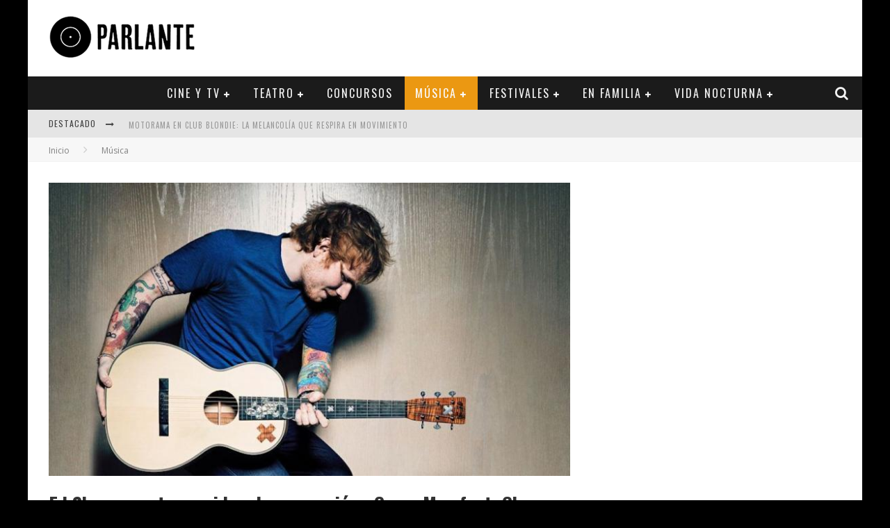

--- FILE ---
content_type: text/html; charset=UTF-8
request_url: https://www.parlante.cl/ed-sheeran-estrena-video-de-su-cancion-cross-me-feat-chance-the-rapper-pnb-rock/
body_size: 14300
content:

<!DOCTYPE html>

<!--[if lt IE 7]><html lang="es" class="no-js lt-ie9 lt-ie8 lt-ie7"> <![endif]-->
<!--[if (IE 7)&!(IEMobile)]><html lang="es" class="no-js lt-ie9 lt-ie8"><![endif]-->
<!--[if (IE 8)&!(IEMobile)]><html lang="es" class="no-js lt-ie9"><![endif]-->
<!--[if gt IE 8]><!--> <html lang="es" class="no-js"><!--<![endif]-->

	<head>

		<meta charset="utf-8">

		<!-- Google Chrome Frame for IE -->
		<!--[if IE]><meta http-equiv="X-UA-Compatible" content="IE=edge" /><![endif]-->
		<!-- mobile meta -->
                    <meta name="viewport" content="width=device-width, initial-scale=1.0"/>
        
		<link rel="pingback" href="https://www.parlante.cl/xmlrpc.php">

		
		<!-- head functions -->
		<title>Ed Sheeran estrena video de su canción «Cross Me» feat. Chance The Rapper &#038; PnB Rock &#8211; Parlante.cl</title>
<meta name='robots' content='max-image-preview:large' />
<link rel='dns-prefetch' href='//fonts.googleapis.com' />
<link rel="alternate" type="application/rss+xml" title="Parlante.cl &raquo; Feed" href="https://www.parlante.cl/feed/" />
<link rel="alternate" type="application/rss+xml" title="Parlante.cl &raquo; Feed de los comentarios" href="https://www.parlante.cl/comments/feed/" />
<script type="text/javascript">
window._wpemojiSettings = {"baseUrl":"https:\/\/s.w.org\/images\/core\/emoji\/14.0.0\/72x72\/","ext":".png","svgUrl":"https:\/\/s.w.org\/images\/core\/emoji\/14.0.0\/svg\/","svgExt":".svg","source":{"concatemoji":"https:\/\/www.parlante.cl\/wp-includes\/js\/wp-emoji-release.min.js?ver=6.2.8"}};
/*! This file is auto-generated */
!function(e,a,t){var n,r,o,i=a.createElement("canvas"),p=i.getContext&&i.getContext("2d");function s(e,t){p.clearRect(0,0,i.width,i.height),p.fillText(e,0,0);e=i.toDataURL();return p.clearRect(0,0,i.width,i.height),p.fillText(t,0,0),e===i.toDataURL()}function c(e){var t=a.createElement("script");t.src=e,t.defer=t.type="text/javascript",a.getElementsByTagName("head")[0].appendChild(t)}for(o=Array("flag","emoji"),t.supports={everything:!0,everythingExceptFlag:!0},r=0;r<o.length;r++)t.supports[o[r]]=function(e){if(p&&p.fillText)switch(p.textBaseline="top",p.font="600 32px Arial",e){case"flag":return s("\ud83c\udff3\ufe0f\u200d\u26a7\ufe0f","\ud83c\udff3\ufe0f\u200b\u26a7\ufe0f")?!1:!s("\ud83c\uddfa\ud83c\uddf3","\ud83c\uddfa\u200b\ud83c\uddf3")&&!s("\ud83c\udff4\udb40\udc67\udb40\udc62\udb40\udc65\udb40\udc6e\udb40\udc67\udb40\udc7f","\ud83c\udff4\u200b\udb40\udc67\u200b\udb40\udc62\u200b\udb40\udc65\u200b\udb40\udc6e\u200b\udb40\udc67\u200b\udb40\udc7f");case"emoji":return!s("\ud83e\udef1\ud83c\udffb\u200d\ud83e\udef2\ud83c\udfff","\ud83e\udef1\ud83c\udffb\u200b\ud83e\udef2\ud83c\udfff")}return!1}(o[r]),t.supports.everything=t.supports.everything&&t.supports[o[r]],"flag"!==o[r]&&(t.supports.everythingExceptFlag=t.supports.everythingExceptFlag&&t.supports[o[r]]);t.supports.everythingExceptFlag=t.supports.everythingExceptFlag&&!t.supports.flag,t.DOMReady=!1,t.readyCallback=function(){t.DOMReady=!0},t.supports.everything||(n=function(){t.readyCallback()},a.addEventListener?(a.addEventListener("DOMContentLoaded",n,!1),e.addEventListener("load",n,!1)):(e.attachEvent("onload",n),a.attachEvent("onreadystatechange",function(){"complete"===a.readyState&&t.readyCallback()})),(e=t.source||{}).concatemoji?c(e.concatemoji):e.wpemoji&&e.twemoji&&(c(e.twemoji),c(e.wpemoji)))}(window,document,window._wpemojiSettings);
</script>
<style type="text/css">
img.wp-smiley,
img.emoji {
	display: inline !important;
	border: none !important;
	box-shadow: none !important;
	height: 1em !important;
	width: 1em !important;
	margin: 0 0.07em !important;
	vertical-align: -0.1em !important;
	background: none !important;
	padding: 0 !important;
}
</style>
	<link rel='stylesheet' id='wp-block-library-css' href='https://www.parlante.cl/wp-includes/css/dist/block-library/style.min.css?ver=6.2.8' type='text/css' media='all' />
<link rel='stylesheet' id='classic-theme-styles-css' href='https://www.parlante.cl/wp-includes/css/classic-themes.min.css?ver=6.2.8' type='text/css' media='all' />
<style id='global-styles-inline-css' type='text/css'>
body{--wp--preset--color--black: #000000;--wp--preset--color--cyan-bluish-gray: #abb8c3;--wp--preset--color--white: #ffffff;--wp--preset--color--pale-pink: #f78da7;--wp--preset--color--vivid-red: #cf2e2e;--wp--preset--color--luminous-vivid-orange: #ff6900;--wp--preset--color--luminous-vivid-amber: #fcb900;--wp--preset--color--light-green-cyan: #7bdcb5;--wp--preset--color--vivid-green-cyan: #00d084;--wp--preset--color--pale-cyan-blue: #8ed1fc;--wp--preset--color--vivid-cyan-blue: #0693e3;--wp--preset--color--vivid-purple: #9b51e0;--wp--preset--gradient--vivid-cyan-blue-to-vivid-purple: linear-gradient(135deg,rgba(6,147,227,1) 0%,rgb(155,81,224) 100%);--wp--preset--gradient--light-green-cyan-to-vivid-green-cyan: linear-gradient(135deg,rgb(122,220,180) 0%,rgb(0,208,130) 100%);--wp--preset--gradient--luminous-vivid-amber-to-luminous-vivid-orange: linear-gradient(135deg,rgba(252,185,0,1) 0%,rgba(255,105,0,1) 100%);--wp--preset--gradient--luminous-vivid-orange-to-vivid-red: linear-gradient(135deg,rgba(255,105,0,1) 0%,rgb(207,46,46) 100%);--wp--preset--gradient--very-light-gray-to-cyan-bluish-gray: linear-gradient(135deg,rgb(238,238,238) 0%,rgb(169,184,195) 100%);--wp--preset--gradient--cool-to-warm-spectrum: linear-gradient(135deg,rgb(74,234,220) 0%,rgb(151,120,209) 20%,rgb(207,42,186) 40%,rgb(238,44,130) 60%,rgb(251,105,98) 80%,rgb(254,248,76) 100%);--wp--preset--gradient--blush-light-purple: linear-gradient(135deg,rgb(255,206,236) 0%,rgb(152,150,240) 100%);--wp--preset--gradient--blush-bordeaux: linear-gradient(135deg,rgb(254,205,165) 0%,rgb(254,45,45) 50%,rgb(107,0,62) 100%);--wp--preset--gradient--luminous-dusk: linear-gradient(135deg,rgb(255,203,112) 0%,rgb(199,81,192) 50%,rgb(65,88,208) 100%);--wp--preset--gradient--pale-ocean: linear-gradient(135deg,rgb(255,245,203) 0%,rgb(182,227,212) 50%,rgb(51,167,181) 100%);--wp--preset--gradient--electric-grass: linear-gradient(135deg,rgb(202,248,128) 0%,rgb(113,206,126) 100%);--wp--preset--gradient--midnight: linear-gradient(135deg,rgb(2,3,129) 0%,rgb(40,116,252) 100%);--wp--preset--duotone--dark-grayscale: url('#wp-duotone-dark-grayscale');--wp--preset--duotone--grayscale: url('#wp-duotone-grayscale');--wp--preset--duotone--purple-yellow: url('#wp-duotone-purple-yellow');--wp--preset--duotone--blue-red: url('#wp-duotone-blue-red');--wp--preset--duotone--midnight: url('#wp-duotone-midnight');--wp--preset--duotone--magenta-yellow: url('#wp-duotone-magenta-yellow');--wp--preset--duotone--purple-green: url('#wp-duotone-purple-green');--wp--preset--duotone--blue-orange: url('#wp-duotone-blue-orange');--wp--preset--font-size--small: 13px;--wp--preset--font-size--medium: 20px;--wp--preset--font-size--large: 36px;--wp--preset--font-size--x-large: 42px;--wp--preset--spacing--20: 0.44rem;--wp--preset--spacing--30: 0.67rem;--wp--preset--spacing--40: 1rem;--wp--preset--spacing--50: 1.5rem;--wp--preset--spacing--60: 2.25rem;--wp--preset--spacing--70: 3.38rem;--wp--preset--spacing--80: 5.06rem;--wp--preset--shadow--natural: 6px 6px 9px rgba(0, 0, 0, 0.2);--wp--preset--shadow--deep: 12px 12px 50px rgba(0, 0, 0, 0.4);--wp--preset--shadow--sharp: 6px 6px 0px rgba(0, 0, 0, 0.2);--wp--preset--shadow--outlined: 6px 6px 0px -3px rgba(255, 255, 255, 1), 6px 6px rgba(0, 0, 0, 1);--wp--preset--shadow--crisp: 6px 6px 0px rgba(0, 0, 0, 1);}:where(.is-layout-flex){gap: 0.5em;}body .is-layout-flow > .alignleft{float: left;margin-inline-start: 0;margin-inline-end: 2em;}body .is-layout-flow > .alignright{float: right;margin-inline-start: 2em;margin-inline-end: 0;}body .is-layout-flow > .aligncenter{margin-left: auto !important;margin-right: auto !important;}body .is-layout-constrained > .alignleft{float: left;margin-inline-start: 0;margin-inline-end: 2em;}body .is-layout-constrained > .alignright{float: right;margin-inline-start: 2em;margin-inline-end: 0;}body .is-layout-constrained > .aligncenter{margin-left: auto !important;margin-right: auto !important;}body .is-layout-constrained > :where(:not(.alignleft):not(.alignright):not(.alignfull)){max-width: var(--wp--style--global--content-size);margin-left: auto !important;margin-right: auto !important;}body .is-layout-constrained > .alignwide{max-width: var(--wp--style--global--wide-size);}body .is-layout-flex{display: flex;}body .is-layout-flex{flex-wrap: wrap;align-items: center;}body .is-layout-flex > *{margin: 0;}:where(.wp-block-columns.is-layout-flex){gap: 2em;}.has-black-color{color: var(--wp--preset--color--black) !important;}.has-cyan-bluish-gray-color{color: var(--wp--preset--color--cyan-bluish-gray) !important;}.has-white-color{color: var(--wp--preset--color--white) !important;}.has-pale-pink-color{color: var(--wp--preset--color--pale-pink) !important;}.has-vivid-red-color{color: var(--wp--preset--color--vivid-red) !important;}.has-luminous-vivid-orange-color{color: var(--wp--preset--color--luminous-vivid-orange) !important;}.has-luminous-vivid-amber-color{color: var(--wp--preset--color--luminous-vivid-amber) !important;}.has-light-green-cyan-color{color: var(--wp--preset--color--light-green-cyan) !important;}.has-vivid-green-cyan-color{color: var(--wp--preset--color--vivid-green-cyan) !important;}.has-pale-cyan-blue-color{color: var(--wp--preset--color--pale-cyan-blue) !important;}.has-vivid-cyan-blue-color{color: var(--wp--preset--color--vivid-cyan-blue) !important;}.has-vivid-purple-color{color: var(--wp--preset--color--vivid-purple) !important;}.has-black-background-color{background-color: var(--wp--preset--color--black) !important;}.has-cyan-bluish-gray-background-color{background-color: var(--wp--preset--color--cyan-bluish-gray) !important;}.has-white-background-color{background-color: var(--wp--preset--color--white) !important;}.has-pale-pink-background-color{background-color: var(--wp--preset--color--pale-pink) !important;}.has-vivid-red-background-color{background-color: var(--wp--preset--color--vivid-red) !important;}.has-luminous-vivid-orange-background-color{background-color: var(--wp--preset--color--luminous-vivid-orange) !important;}.has-luminous-vivid-amber-background-color{background-color: var(--wp--preset--color--luminous-vivid-amber) !important;}.has-light-green-cyan-background-color{background-color: var(--wp--preset--color--light-green-cyan) !important;}.has-vivid-green-cyan-background-color{background-color: var(--wp--preset--color--vivid-green-cyan) !important;}.has-pale-cyan-blue-background-color{background-color: var(--wp--preset--color--pale-cyan-blue) !important;}.has-vivid-cyan-blue-background-color{background-color: var(--wp--preset--color--vivid-cyan-blue) !important;}.has-vivid-purple-background-color{background-color: var(--wp--preset--color--vivid-purple) !important;}.has-black-border-color{border-color: var(--wp--preset--color--black) !important;}.has-cyan-bluish-gray-border-color{border-color: var(--wp--preset--color--cyan-bluish-gray) !important;}.has-white-border-color{border-color: var(--wp--preset--color--white) !important;}.has-pale-pink-border-color{border-color: var(--wp--preset--color--pale-pink) !important;}.has-vivid-red-border-color{border-color: var(--wp--preset--color--vivid-red) !important;}.has-luminous-vivid-orange-border-color{border-color: var(--wp--preset--color--luminous-vivid-orange) !important;}.has-luminous-vivid-amber-border-color{border-color: var(--wp--preset--color--luminous-vivid-amber) !important;}.has-light-green-cyan-border-color{border-color: var(--wp--preset--color--light-green-cyan) !important;}.has-vivid-green-cyan-border-color{border-color: var(--wp--preset--color--vivid-green-cyan) !important;}.has-pale-cyan-blue-border-color{border-color: var(--wp--preset--color--pale-cyan-blue) !important;}.has-vivid-cyan-blue-border-color{border-color: var(--wp--preset--color--vivid-cyan-blue) !important;}.has-vivid-purple-border-color{border-color: var(--wp--preset--color--vivid-purple) !important;}.has-vivid-cyan-blue-to-vivid-purple-gradient-background{background: var(--wp--preset--gradient--vivid-cyan-blue-to-vivid-purple) !important;}.has-light-green-cyan-to-vivid-green-cyan-gradient-background{background: var(--wp--preset--gradient--light-green-cyan-to-vivid-green-cyan) !important;}.has-luminous-vivid-amber-to-luminous-vivid-orange-gradient-background{background: var(--wp--preset--gradient--luminous-vivid-amber-to-luminous-vivid-orange) !important;}.has-luminous-vivid-orange-to-vivid-red-gradient-background{background: var(--wp--preset--gradient--luminous-vivid-orange-to-vivid-red) !important;}.has-very-light-gray-to-cyan-bluish-gray-gradient-background{background: var(--wp--preset--gradient--very-light-gray-to-cyan-bluish-gray) !important;}.has-cool-to-warm-spectrum-gradient-background{background: var(--wp--preset--gradient--cool-to-warm-spectrum) !important;}.has-blush-light-purple-gradient-background{background: var(--wp--preset--gradient--blush-light-purple) !important;}.has-blush-bordeaux-gradient-background{background: var(--wp--preset--gradient--blush-bordeaux) !important;}.has-luminous-dusk-gradient-background{background: var(--wp--preset--gradient--luminous-dusk) !important;}.has-pale-ocean-gradient-background{background: var(--wp--preset--gradient--pale-ocean) !important;}.has-electric-grass-gradient-background{background: var(--wp--preset--gradient--electric-grass) !important;}.has-midnight-gradient-background{background: var(--wp--preset--gradient--midnight) !important;}.has-small-font-size{font-size: var(--wp--preset--font-size--small) !important;}.has-medium-font-size{font-size: var(--wp--preset--font-size--medium) !important;}.has-large-font-size{font-size: var(--wp--preset--font-size--large) !important;}.has-x-large-font-size{font-size: var(--wp--preset--font-size--x-large) !important;}
.wp-block-navigation a:where(:not(.wp-element-button)){color: inherit;}
:where(.wp-block-columns.is-layout-flex){gap: 2em;}
.wp-block-pullquote{font-size: 1.5em;line-height: 1.6;}
</style>
<link rel='stylesheet' id='justifiedGallery-css' href='https://www.parlante.cl/wp-content/plugins/flickr-justified-gallery/css/justifiedGallery.min.css?ver=v3.6' type='text/css' media='all' />
<link rel='stylesheet' id='flickrJustifiedGalleryWPPlugin-css' href='https://www.parlante.cl/wp-content/plugins/flickr-justified-gallery/css/flickrJustifiedGalleryWPPlugin.css?ver=v3.6' type='text/css' media='all' />
<link rel='stylesheet' id='colorbox-css' href='https://www.parlante.cl/wp-content/plugins/flickr-justified-gallery/lightboxes/colorbox/colorbox.css?ver=6.2.8' type='text/css' media='all' />
<link rel='stylesheet' id='swipebox-css' href='https://www.parlante.cl/wp-content/plugins/flickr-justified-gallery/lightboxes/swipebox/css/swipebox.min.css?ver=6.2.8' type='text/css' media='all' />
<link rel='stylesheet' id='ppress-frontend-css' href='https://www.parlante.cl/wp-content/plugins/wp-user-avatar/assets/css/frontend.min.css?ver=3.1.10' type='text/css' media='all' />
<link rel='stylesheet' id='ppress-flatpickr-css' href='https://www.parlante.cl/wp-content/plugins/wp-user-avatar/assets/flatpickr/flatpickr.min.css?ver=3.1.10' type='text/css' media='all' />
<link rel='stylesheet' id='ppress-select2-css' href='https://www.parlante.cl/wp-content/plugins/wp-user-avatar/assets/select2/select2.min.css?ver=6.2.8' type='text/css' media='all' />
<link rel='stylesheet' id='cb-main-stylesheet-css' href='https://www.parlante.cl/wp-content/themes/valenti/library/css/style.min.css?ver=5.5.4' type='text/css' media='all' />
<link rel='stylesheet' id='cb-font-stylesheet-css' href='//fonts.googleapis.com/css?family=Oswald%3A400%2C700%2C400italic%7COpen+Sans%3A400%2C700%2C400italic&#038;subset=greek%2Cgreek-ext&#038;ver=5.5.4' type='text/css' media='all' />
<!--[if lt IE 9]>
<link rel='stylesheet' id='cb-ie-only-css' href='https://www.parlante.cl/wp-content/themes/valenti/library/css/ie.css?ver=5.5.4' type='text/css' media='all' />
<![endif]-->
<script type='text/javascript' src='https://www.parlante.cl/wp-includes/js/jquery/jquery.min.js?ver=3.6.4' id='jquery-core-js'></script>
<script type='text/javascript' src='https://www.parlante.cl/wp-includes/js/jquery/jquery-migrate.min.js?ver=3.4.0' id='jquery-migrate-js'></script>
<script type='text/javascript' src='https://www.parlante.cl/wp-content/plugins/wp-user-avatar/assets/flatpickr/flatpickr.min.js?ver=6.2.8' id='ppress-flatpickr-js'></script>
<script type='text/javascript' src='https://www.parlante.cl/wp-content/plugins/wp-user-avatar/assets/select2/select2.min.js?ver=6.2.8' id='ppress-select2-js'></script>
<script type='text/javascript' src='https://www.parlante.cl/wp-content/themes/valenti/library/js/modernizr.custom.min.js?ver=2.6.2' id='cb-modernizr-js'></script>
<link rel="https://api.w.org/" href="https://www.parlante.cl/wp-json/" /><link rel="alternate" type="application/json" href="https://www.parlante.cl/wp-json/wp/v2/posts/73366" /><link rel="EditURI" type="application/rsd+xml" title="RSD" href="https://www.parlante.cl/xmlrpc.php?rsd" />
<link rel="wlwmanifest" type="application/wlwmanifest+xml" href="https://www.parlante.cl/wp-includes/wlwmanifest.xml" />
<meta name="generator" content="WordPress 6.2.8" />
<link rel="canonical" href="https://www.parlante.cl/ed-sheeran-estrena-video-de-su-cancion-cross-me-feat-chance-the-rapper-pnb-rock/" />
<link rel='shortlink' href='https://www.parlante.cl/?p=73366' />
<link rel="alternate" type="application/json+oembed" href="https://www.parlante.cl/wp-json/oembed/1.0/embed?url=https%3A%2F%2Fwww.parlante.cl%2Fed-sheeran-estrena-video-de-su-cancion-cross-me-feat-chance-the-rapper-pnb-rock%2F" />
<link rel="alternate" type="text/xml+oembed" href="https://www.parlante.cl/wp-json/oembed/1.0/embed?url=https%3A%2F%2Fwww.parlante.cl%2Fed-sheeran-estrena-video-de-su-cancion-cross-me-feat-chance-the-rapper-pnb-rock%2F&#038;format=xml" />
<style>.cb-base-color, .cb-overlay-stars .fa-star, #cb-vote .fa-star, .cb-review-box .cb-score-box, .bbp-submit-wrapper button, .bbp-submit-wrapper button:visited, .buddypress .cb-cat-header #cb-cat-title a,  .buddypress .cb-cat-header #cb-cat-title a:visited, .woocommerce .star-rating:before, .woocommerce-page .star-rating:before, .woocommerce .star-rating span, .woocommerce-page .star-rating span, .woocommerce .stars a {
            color:#eb9812;
        }#cb-search-modal .cb-header, .cb-join-modal .cb-header, .lwa .cb-header, .cb-review-box .cb-score-box, .bbp-submit-wrapper button, #buddypress button:hover, #buddypress a.button:hover, #buddypress a.button:focus, #buddypress input[type=submit]:hover, #buddypress input[type=button]:hover, #buddypress input[type=reset]:hover, #buddypress ul.button-nav li a:hover, #buddypress ul.button-nav li.current a, #buddypress div.generic-button a:hover, #buddypress .comment-reply-link:hover, #buddypress .activity-list li.load-more:hover, #buddypress #groups-list .generic-button a:hover {
            border-color: #eb9812;
        }.cb-sidebar-widget .cb-sidebar-widget-title, .cb-multi-widget .tabbernav .tabberactive, .cb-author-page .cb-author-details .cb-meta .cb-author-page-contact, .cb-about-page .cb-author-line .cb-author-details .cb-meta .cb-author-page-contact, .cb-page-header, .cb-404-header, .cb-cat-header, #cb-footer #cb-widgets .cb-footer-widget-title span, #wp-calendar caption, .cb-tabs ul .current, .cb-tabs ul .ui-state-active, #bbpress-forums li.bbp-header, #buddypress #members-list .cb-member-list-box .item .item-title, #buddypress div.item-list-tabs ul li.selected, #buddypress div.item-list-tabs ul li.current, #buddypress .item-list-tabs ul li:hover, .woocommerce div.product .woocommerce-tabs ul.tabs li.active {
            border-bottom-color: #eb9812 ;
        }#cb-main-menu .current-post-ancestor, #cb-main-menu .current-menu-item, #cb-main-menu .current-menu-ancestor, #cb-main-menu .current-post-parent, #cb-main-menu .current-menu-parent, #cb-main-menu .current_page_item, #cb-main-menu .current-page-ancestor, #cb-main-menu .current-category-ancestor, .cb-review-box .cb-bar .cb-overlay span, #cb-accent-color, .cb-highlight, #buddypress button:hover, #buddypress a.button:hover, #buddypress a.button:focus, #buddypress input[type=submit]:hover, #buddypress input[type=button]:hover, #buddypress input[type=reset]:hover, #buddypress ul.button-nav li a:hover, #buddypress ul.button-nav li.current a, #buddypress div.generic-button a:hover, #buddypress .comment-reply-link:hover, #buddypress .activity-list li.load-more:hover, #buddypress #groups-list .generic-button a:hover {
            background-color: #eb9812;
        }</style><!-- Body BG --><style>body { background-color: #000000;}</style><style type="text/css">
                                                 body, #respond { font-family: 'Open Sans', sans-serif; }
                                                 h1, h2, h3, h4, h5, h6, .h1, .h2, .h3, .h4, .h5, .h6, #cb-nav-bar #cb-main-menu ul li > a, .cb-author-posts-count, .cb-author-title, .cb-author-position, .search  .s, .cb-review-box .cb-bar, .cb-review-box .cb-score-box, .cb-review-box .cb-title, #cb-review-title, .cb-title-subtle, #cb-top-menu a, .tabbernav, #cb-next-link a, #cb-previous-link a, .cb-review-ext-box .cb-score, .tipper-positioner, .cb-caption, .cb-button, #wp-calendar caption, .forum-titles, .bbp-submit-wrapper button, #bbpress-forums li.bbp-header, #bbpress-forums fieldset.bbp-form .bbp-the-content-wrapper input, #bbpress-forums .bbp-forum-title, #bbpress-forums .bbp-topic-permalink, .widget_display_stats dl dt, .cb-lwa-profile .cb-block, #buddypress #members-list .cb-member-list-box .item .item-title, #buddypress div.item-list-tabs ul li, #buddypress .activity-list li.load-more, #buddypress a.activity-time-since, #buddypress ul#groups-list li div.meta, .widget.buddypress div.item-options, .cb-activity-stream #buddypress .activity-header .time-since, .cb-font-header, .woocommerce table.shop_table th, .woocommerce-page table.shop_table th, .cb-infinite-scroll a, .cb-no-more-posts { font-family:'Oswald', sans-serif; }
                     </style><script>
  (function(i,s,o,g,r,a,m){i['GoogleAnalyticsObject']=r;i[r]=i[r]||function(){
  (i[r].q=i[r].q||[]).push(arguments)},i[r].l=1*new Date();a=s.createElement(o),
  m=s.getElementsByTagName(o)[0];a.async=1;a.src=g;m.parentNode.insertBefore(a,m)
  })(window,document,'script','//www.google-analytics.com/analytics.js','ga');

  ga('create', 'UA-68570565-1', 'auto');
  ga('send', 'pageview');

</script><style type="text/css">.cb-multi-widget .tabbernav .tabberactive, .cb-author-page .cb-author-details .cb-meta .cb-author-page-contact, .cb-about-page .cb-author-line .cb-author-details .cb-meta .cb-author-page-contact, .cb-page-header, .cb-404-header, .cb-cat-header, #cb-footer #cb-widgets .cb-footer-widget-title span, #wp-calendar caption, .cb-tabs ul .current, .cb-tabs ul .ui-state-active, #bbpress-forums li.bbp-header, #buddypress #members-list .cb-member-list-box .item .item-title, #buddypress div.item-list-tabs ul li.selected, #buddypress div.item-list-tabs ul li.current, #buddypress .item-list-tabs ul li:hover, .woocommerce div.product .woocommerce-tabs ul.tabs li.active

{ display:none; }

.fb_iframe_widget{
       display: block;
       margin-left:auto;
       margin-right:auto;
}

.cb-search{
    margin-top:-29px;
}

.wp-cpl-widget{
  margin-top: -29px;
  margin-right: 0px;
  margin-bottom: 0px;
  margin-left: 0px;
}
.entry-content a, .entry-content a:visited {color:#1e73be; }body {color:#000000; }.header { background-color: #ffffff; }</style><!-- end custom css --><meta property="og:image" content="https://www.parlante.cl/wp-content/uploads/2019/06/edsheeran1.jpg"><style>#cb-nav-bar #cb-main-menu .main-nav .menu-item-2428:hover,
                                             #cb-nav-bar #cb-main-menu .main-nav .menu-item-2428:focus,
                                             #cb-nav-bar #cb-main-menu .main-nav .menu-item-2428 .cb-sub-menu li .cb-grandchild-menu,
                                             #cb-nav-bar #cb-main-menu .main-nav .menu-item-2428 .cb-sub-menu { background:#eb9812!important; }
                                             #cb-nav-bar #cb-main-menu .main-nav .menu-item-2428 .cb-mega-menu .cb-sub-menu li a { border-bottom-color:#eb9812!important; }
#cb-nav-bar #cb-main-menu .main-nav .menu-item-7074:hover,
                                             #cb-nav-bar #cb-main-menu .main-nav .menu-item-7074:focus,
                                             #cb-nav-bar #cb-main-menu .main-nav .menu-item-7074 .cb-sub-menu li .cb-grandchild-menu,
                                             #cb-nav-bar #cb-main-menu .main-nav .menu-item-7074 .cb-sub-menu { background:#eb9812!important; }
                                             #cb-nav-bar #cb-main-menu .main-nav .menu-item-7074 .cb-mega-menu .cb-sub-menu li a { border-bottom-color:#eb9812!important; }
#cb-nav-bar #cb-main-menu .main-nav .menu-item-2432:hover,
                                             #cb-nav-bar #cb-main-menu .main-nav .menu-item-2432:focus,
                                             #cb-nav-bar #cb-main-menu .main-nav .menu-item-2432 .cb-sub-menu li .cb-grandchild-menu,
                                             #cb-nav-bar #cb-main-menu .main-nav .menu-item-2432 .cb-sub-menu { background:#eb9812!important; }
                                             #cb-nav-bar #cb-main-menu .main-nav .menu-item-2432 .cb-mega-menu .cb-sub-menu li a { border-bottom-color:#eb9812!important; }
#cb-nav-bar #cb-main-menu .main-nav .menu-item-7079:hover,
                                             #cb-nav-bar #cb-main-menu .main-nav .menu-item-7079:focus,
                                             #cb-nav-bar #cb-main-menu .main-nav .menu-item-7079 .cb-sub-menu li .cb-grandchild-menu,
                                             #cb-nav-bar #cb-main-menu .main-nav .menu-item-7079 .cb-sub-menu { background:#eb9812!important; }
                                             #cb-nav-bar #cb-main-menu .main-nav .menu-item-7079 .cb-mega-menu .cb-sub-menu li a { border-bottom-color:#eb9812!important; }
#cb-nav-bar #cb-main-menu .main-nav .menu-item-2431:hover,
                                             #cb-nav-bar #cb-main-menu .main-nav .menu-item-2431:focus,
                                             #cb-nav-bar #cb-main-menu .main-nav .menu-item-2431 .cb-sub-menu li .cb-grandchild-menu,
                                             #cb-nav-bar #cb-main-menu .main-nav .menu-item-2431 .cb-sub-menu { background:#eb9812!important; }
                                             #cb-nav-bar #cb-main-menu .main-nav .menu-item-2431 .cb-mega-menu .cb-sub-menu li a { border-bottom-color:#eb9812!important; }
#cb-nav-bar #cb-main-menu .main-nav .menu-item-7417:hover,
                                             #cb-nav-bar #cb-main-menu .main-nav .menu-item-7417:focus,
                                             #cb-nav-bar #cb-main-menu .main-nav .menu-item-7417 .cb-sub-menu li .cb-grandchild-menu,
                                             #cb-nav-bar #cb-main-menu .main-nav .menu-item-7417 .cb-sub-menu { background:#eb9812!important; }
                                             #cb-nav-bar #cb-main-menu .main-nav .menu-item-7417 .cb-mega-menu .cb-sub-menu li a { border-bottom-color:#eb9812!important; }
#cb-nav-bar #cb-main-menu .main-nav .menu-item-5271:hover,
                                             #cb-nav-bar #cb-main-menu .main-nav .menu-item-5271:focus,
                                             #cb-nav-bar #cb-main-menu .main-nav .menu-item-5271 .cb-sub-menu li .cb-grandchild-menu,
                                             #cb-nav-bar #cb-main-menu .main-nav .menu-item-5271 .cb-sub-menu { background:#eb9812!important; }
                                             #cb-nav-bar #cb-main-menu .main-nav .menu-item-5271 .cb-mega-menu .cb-sub-menu li a { border-bottom-color:#eb9812!important; }
#cb-nav-bar #cb-main-menu .main-nav .menu-item-2435:hover,
                                             #cb-nav-bar #cb-main-menu .main-nav .menu-item-2435:focus,
                                             #cb-nav-bar #cb-main-menu .main-nav .menu-item-2435 .cb-sub-menu li .cb-grandchild-menu,
                                             #cb-nav-bar #cb-main-menu .main-nav .menu-item-2435 .cb-sub-menu { background:#eb9812!important; }
                                             #cb-nav-bar #cb-main-menu .main-nav .menu-item-2435 .cb-mega-menu .cb-sub-menu li a { border-bottom-color:#eb9812!important; }
#cb-nav-bar #cb-main-menu .main-nav .menu-item-2429:hover,
                                             #cb-nav-bar #cb-main-menu .main-nav .menu-item-2429:focus,
                                             #cb-nav-bar #cb-main-menu .main-nav .menu-item-2429 .cb-sub-menu li .cb-grandchild-menu,
                                             #cb-nav-bar #cb-main-menu .main-nav .menu-item-2429 .cb-sub-menu { background:#eb9812!important; }
                                             #cb-nav-bar #cb-main-menu .main-nav .menu-item-2429 .cb-mega-menu .cb-sub-menu li a { border-bottom-color:#eb9812!important; }
#cb-nav-bar #cb-main-menu .main-nav .menu-item-2440:hover,
                                             #cb-nav-bar #cb-main-menu .main-nav .menu-item-2440:focus,
                                             #cb-nav-bar #cb-main-menu .main-nav .menu-item-2440 .cb-sub-menu li .cb-grandchild-menu,
                                             #cb-nav-bar #cb-main-menu .main-nav .menu-item-2440 .cb-sub-menu { background:#eb9812!important; }
                                             #cb-nav-bar #cb-main-menu .main-nav .menu-item-2440 .cb-mega-menu .cb-sub-menu li a { border-bottom-color:#eb9812!important; }
#cb-nav-bar #cb-main-menu .main-nav .menu-item-2442:hover,
                                             #cb-nav-bar #cb-main-menu .main-nav .menu-item-2442:focus,
                                             #cb-nav-bar #cb-main-menu .main-nav .menu-item-2442 .cb-sub-menu li .cb-grandchild-menu,
                                             #cb-nav-bar #cb-main-menu .main-nav .menu-item-2442 .cb-sub-menu { background:#eb9812!important; }
                                             #cb-nav-bar #cb-main-menu .main-nav .menu-item-2442 .cb-mega-menu .cb-sub-menu li a { border-bottom-color:#eb9812!important; }
#cb-nav-bar #cb-main-menu .main-nav .menu-item-2443:hover,
                                             #cb-nav-bar #cb-main-menu .main-nav .menu-item-2443:focus,
                                             #cb-nav-bar #cb-main-menu .main-nav .menu-item-2443 .cb-sub-menu li .cb-grandchild-menu,
                                             #cb-nav-bar #cb-main-menu .main-nav .menu-item-2443 .cb-sub-menu { background:#eb9812!important; }
                                             #cb-nav-bar #cb-main-menu .main-nav .menu-item-2443 .cb-mega-menu .cb-sub-menu li a { border-bottom-color:#eb9812!important; }
#cb-nav-bar #cb-main-menu .main-nav .menu-item-2441:hover,
                                             #cb-nav-bar #cb-main-menu .main-nav .menu-item-2441:focus,
                                             #cb-nav-bar #cb-main-menu .main-nav .menu-item-2441 .cb-sub-menu li .cb-grandchild-menu,
                                             #cb-nav-bar #cb-main-menu .main-nav .menu-item-2441 .cb-sub-menu { background:#eb9812!important; }
                                             #cb-nav-bar #cb-main-menu .main-nav .menu-item-2441 .cb-mega-menu .cb-sub-menu li a { border-bottom-color:#eb9812!important; }
#cb-nav-bar #cb-main-menu .main-nav .menu-item-97509:hover,
                                             #cb-nav-bar #cb-main-menu .main-nav .menu-item-97509:focus,
                                             #cb-nav-bar #cb-main-menu .main-nav .menu-item-97509 .cb-sub-menu li .cb-grandchild-menu,
                                             #cb-nav-bar #cb-main-menu .main-nav .menu-item-97509 .cb-sub-menu { background:#eb9812!important; }
                                             #cb-nav-bar #cb-main-menu .main-nav .menu-item-97509 .cb-mega-menu .cb-sub-menu li a { border-bottom-color:#eb9812!important; }
#cb-nav-bar #cb-main-menu .main-nav .menu-item-21978:hover,
                                             #cb-nav-bar #cb-main-menu .main-nav .menu-item-21978:focus,
                                             #cb-nav-bar #cb-main-menu .main-nav .menu-item-21978 .cb-sub-menu li .cb-grandchild-menu,
                                             #cb-nav-bar #cb-main-menu .main-nav .menu-item-21978 .cb-sub-menu { background:#eb9812!important; }
                                             #cb-nav-bar #cb-main-menu .main-nav .menu-item-21978 .cb-mega-menu .cb-sub-menu li a { border-bottom-color:#eb9812!important; }
#cb-nav-bar #cb-main-menu .main-nav .menu-item-11901:hover,
                                             #cb-nav-bar #cb-main-menu .main-nav .menu-item-11901:focus,
                                             #cb-nav-bar #cb-main-menu .main-nav .menu-item-11901 .cb-sub-menu li .cb-grandchild-menu,
                                             #cb-nav-bar #cb-main-menu .main-nav .menu-item-11901 .cb-sub-menu { background:#eb9812!important; }
                                             #cb-nav-bar #cb-main-menu .main-nav .menu-item-11901 .cb-mega-menu .cb-sub-menu li a { border-bottom-color:#eb9812!important; }
#cb-nav-bar #cb-main-menu .main-nav .menu-item-107222:hover,
                                             #cb-nav-bar #cb-main-menu .main-nav .menu-item-107222:focus,
                                             #cb-nav-bar #cb-main-menu .main-nav .menu-item-107222 .cb-sub-menu li .cb-grandchild-menu,
                                             #cb-nav-bar #cb-main-menu .main-nav .menu-item-107222 .cb-sub-menu { background:#eb9812!important; }
                                             #cb-nav-bar #cb-main-menu .main-nav .menu-item-107222 .cb-mega-menu .cb-sub-menu li a { border-bottom-color:#eb9812!important; }
#cb-nav-bar #cb-main-menu .main-nav .menu-item-107225:hover,
                                             #cb-nav-bar #cb-main-menu .main-nav .menu-item-107225:focus,
                                             #cb-nav-bar #cb-main-menu .main-nav .menu-item-107225 .cb-sub-menu li .cb-grandchild-menu,
                                             #cb-nav-bar #cb-main-menu .main-nav .menu-item-107225 .cb-sub-menu { background:#eb9812!important; }
                                             #cb-nav-bar #cb-main-menu .main-nav .menu-item-107225 .cb-mega-menu .cb-sub-menu li a { border-bottom-color:#eb9812!important; }
#cb-nav-bar #cb-main-menu .main-nav .menu-item-107221:hover,
                                             #cb-nav-bar #cb-main-menu .main-nav .menu-item-107221:focus,
                                             #cb-nav-bar #cb-main-menu .main-nav .menu-item-107221 .cb-sub-menu li .cb-grandchild-menu,
                                             #cb-nav-bar #cb-main-menu .main-nav .menu-item-107221 .cb-sub-menu { background:#eb9812!important; }
                                             #cb-nav-bar #cb-main-menu .main-nav .menu-item-107221 .cb-mega-menu .cb-sub-menu li a { border-bottom-color:#eb9812!important; }
#cb-nav-bar #cb-main-menu .main-nav .menu-item-107223:hover,
                                             #cb-nav-bar #cb-main-menu .main-nav .menu-item-107223:focus,
                                             #cb-nav-bar #cb-main-menu .main-nav .menu-item-107223 .cb-sub-menu li .cb-grandchild-menu,
                                             #cb-nav-bar #cb-main-menu .main-nav .menu-item-107223 .cb-sub-menu { background:#eb9812!important; }
                                             #cb-nav-bar #cb-main-menu .main-nav .menu-item-107223 .cb-mega-menu .cb-sub-menu li a { border-bottom-color:#eb9812!important; }
#cb-nav-bar #cb-main-menu .main-nav .menu-item-107224:hover,
                                             #cb-nav-bar #cb-main-menu .main-nav .menu-item-107224:focus,
                                             #cb-nav-bar #cb-main-menu .main-nav .menu-item-107224 .cb-sub-menu li .cb-grandchild-menu,
                                             #cb-nav-bar #cb-main-menu .main-nav .menu-item-107224 .cb-sub-menu { background:#eb9812!important; }
                                             #cb-nav-bar #cb-main-menu .main-nav .menu-item-107224 .cb-mega-menu .cb-sub-menu li a { border-bottom-color:#eb9812!important; }
#cb-nav-bar #cb-main-menu .main-nav .menu-item-107226:hover,
                                             #cb-nav-bar #cb-main-menu .main-nav .menu-item-107226:focus,
                                             #cb-nav-bar #cb-main-menu .main-nav .menu-item-107226 .cb-sub-menu li .cb-grandchild-menu,
                                             #cb-nav-bar #cb-main-menu .main-nav .menu-item-107226 .cb-sub-menu { background:#eb9812!important; }
                                             #cb-nav-bar #cb-main-menu .main-nav .menu-item-107226 .cb-mega-menu .cb-sub-menu li a { border-bottom-color:#eb9812!important; }
#cb-nav-bar #cb-main-menu .main-nav .menu-item-2430:hover,
                                             #cb-nav-bar #cb-main-menu .main-nav .menu-item-2430:focus,
                                             #cb-nav-bar #cb-main-menu .main-nav .menu-item-2430 .cb-sub-menu li .cb-grandchild-menu,
                                             #cb-nav-bar #cb-main-menu .main-nav .menu-item-2430 .cb-sub-menu { background:#eb9812!important; }
                                             #cb-nav-bar #cb-main-menu .main-nav .menu-item-2430 .cb-mega-menu .cb-sub-menu li a { border-bottom-color:#eb9812!important; }
#cb-nav-bar #cb-main-menu .main-nav .menu-item-2437:hover,
                                             #cb-nav-bar #cb-main-menu .main-nav .menu-item-2437:focus,
                                             #cb-nav-bar #cb-main-menu .main-nav .menu-item-2437 .cb-sub-menu li .cb-grandchild-menu,
                                             #cb-nav-bar #cb-main-menu .main-nav .menu-item-2437 .cb-sub-menu { background:#eb9812!important; }
                                             #cb-nav-bar #cb-main-menu .main-nav .menu-item-2437 .cb-mega-menu .cb-sub-menu li a { border-bottom-color:#eb9812!important; }
#cb-nav-bar #cb-main-menu .main-nav .menu-item-2438:hover,
                                             #cb-nav-bar #cb-main-menu .main-nav .menu-item-2438:focus,
                                             #cb-nav-bar #cb-main-menu .main-nav .menu-item-2438 .cb-sub-menu li .cb-grandchild-menu,
                                             #cb-nav-bar #cb-main-menu .main-nav .menu-item-2438 .cb-sub-menu { background:#eb9812!important; }
                                             #cb-nav-bar #cb-main-menu .main-nav .menu-item-2438 .cb-mega-menu .cb-sub-menu li a { border-bottom-color:#eb9812!important; }
#cb-nav-bar #cb-main-menu .main-nav .menu-item-2439:hover,
                                             #cb-nav-bar #cb-main-menu .main-nav .menu-item-2439:focus,
                                             #cb-nav-bar #cb-main-menu .main-nav .menu-item-2439 .cb-sub-menu li .cb-grandchild-menu,
                                             #cb-nav-bar #cb-main-menu .main-nav .menu-item-2439 .cb-sub-menu { background:#eb9812!important; }
                                             #cb-nav-bar #cb-main-menu .main-nav .menu-item-2439 .cb-mega-menu .cb-sub-menu li a { border-bottom-color:#eb9812!important; }
#cb-nav-bar #cb-main-menu .main-nav .menu-item-36036:hover,
                                             #cb-nav-bar #cb-main-menu .main-nav .menu-item-36036:focus,
                                             #cb-nav-bar #cb-main-menu .main-nav .menu-item-36036 .cb-sub-menu li .cb-grandchild-menu,
                                             #cb-nav-bar #cb-main-menu .main-nav .menu-item-36036 .cb-sub-menu { background:#eb9812!important; }
                                             #cb-nav-bar #cb-main-menu .main-nav .menu-item-36036 .cb-mega-menu .cb-sub-menu li a { border-bottom-color:#eb9812!important; }
#cb-nav-bar #cb-main-menu .main-nav .menu-item-2445:hover,
                                             #cb-nav-bar #cb-main-menu .main-nav .menu-item-2445:focus,
                                             #cb-nav-bar #cb-main-menu .main-nav .menu-item-2445 .cb-sub-menu li .cb-grandchild-menu,
                                             #cb-nav-bar #cb-main-menu .main-nav .menu-item-2445 .cb-sub-menu { background:#eb9812!important; }
                                             #cb-nav-bar #cb-main-menu .main-nav .menu-item-2445 .cb-mega-menu .cb-sub-menu li a { border-bottom-color:#eb9812!important; }
#cb-nav-bar #cb-main-menu .main-nav .menu-item-2447:hover,
                                             #cb-nav-bar #cb-main-menu .main-nav .menu-item-2447:focus,
                                             #cb-nav-bar #cb-main-menu .main-nav .menu-item-2447 .cb-sub-menu li .cb-grandchild-menu,
                                             #cb-nav-bar #cb-main-menu .main-nav .menu-item-2447 .cb-sub-menu { background:#eb9812!important; }
                                             #cb-nav-bar #cb-main-menu .main-nav .menu-item-2447 .cb-mega-menu .cb-sub-menu li a { border-bottom-color:#eb9812!important; }
#cb-nav-bar #cb-main-menu .main-nav .menu-item-30713:hover,
                                             #cb-nav-bar #cb-main-menu .main-nav .menu-item-30713:focus,
                                             #cb-nav-bar #cb-main-menu .main-nav .menu-item-30713 .cb-sub-menu li .cb-grandchild-menu,
                                             #cb-nav-bar #cb-main-menu .main-nav .menu-item-30713 .cb-sub-menu { background:#eb9812!important; }
                                             #cb-nav-bar #cb-main-menu .main-nav .menu-item-30713 .cb-mega-menu .cb-sub-menu li a { border-bottom-color:#eb9812!important; }</style><link rel="icon" href="https://www.parlante.cl/wp-content/uploads/2017/10/6ad76c53-ca8b-4dfa-8be9-a24cd599254e-45x45.jpg" sizes="32x32" />
<link rel="icon" href="https://www.parlante.cl/wp-content/uploads/2017/10/6ad76c53-ca8b-4dfa-8be9-a24cd599254e-768x768.jpg" sizes="192x192" />
<link rel="apple-touch-icon" href="https://www.parlante.cl/wp-content/uploads/2017/10/6ad76c53-ca8b-4dfa-8be9-a24cd599254e-768x768.jpg" />
<meta name="msapplication-TileImage" content="https://www.parlante.cl/wp-content/uploads/2017/10/6ad76c53-ca8b-4dfa-8be9-a24cd599254e-768x768.jpg" />
		<style type="text/css" id="wp-custom-css">
			.evcal_evdata_row .evcal_evdata_cell h3, .evo_clik_row .evo_h3 { font-size: 14px !important; }
.evcal_evdata_row {

    padding: 3px;

}

.evo_clik_row .evcal_evdata_row, .evo_clik_row.evcal_evdata_row {

    padding: 3px 3px;

}

.evcal_cblock .evo_start { font-size: 18px !important; } .eventon_events_list .eventon_list_event .evoet_cx span.evcal_desc2, .evo_pop_body .evoet_cx span.evcal_desc2 { font-size: 21px !important; } .eventon_events_list .eventon_list_event .evoet_cx span.evcal_event_subtitle, .evo_pop_body .evoet_cx span.evcal_event_subtitle { font-size: 14px !important; }


		</style>
				<!-- end head functions-->

	</head>

	<body class="post-template-default single single-post postid-73366 single-format-standard  cb-sticky-mm cb-sticky-sb-on cb-mod-zoom cb-m-sticky cb-tm-logo cb-sb-nar-embed-fw cb-cat-t-dark cb-mobm-dark cb-gs-style-a cb-modal-dark cb-light-blog cb-sidebar-right cb-boxed cb-fis-type-standard cb-fis-tl-st-default">

        
	    <div id="cb-outer-container">

            
            <!-- Small-Screen Menu -->
            
            <div id="cb-mob-menu" class="clearfix cb-dark-menu">
                <a href="#" id="cb-mob-close" class="cb-link"><i class="fa cb-times"></i></a>

                                    <div class="cb-mob-menu-wrap">
                        <ul class="cb-small-nav"><li class="menu-item menu-item-type-taxonomy menu-item-object-category menu-item-has-children cb-has-children menu-item-2428"><a href="https://www.parlante.cl/category/cine-y-tv/">Cine y TV</a>
<ul class="sub-menu">
	<li class="menu-item menu-item-type-taxonomy menu-item-object-category menu-item-7074"><a href="https://www.parlante.cl/category/cine-y-tv/pudimos-ver/">Pudimos ver</a></li>
	<li class="menu-item menu-item-type-taxonomy menu-item-object-category menu-item-2432"><a href="https://www.parlante.cl/category/cine-y-tv/cartelera/">Cartelera</a></li>
	<li class="menu-item menu-item-type-taxonomy menu-item-object-category menu-item-7079"><a href="https://www.parlante.cl/category/cine-y-tv/novedades/">Novedades</a></li>
</ul>
</li>
<li class="menu-item menu-item-type-taxonomy menu-item-object-category menu-item-has-children cb-has-children menu-item-2431"><a href="https://www.parlante.cl/category/teatro/">Teatro</a>
<ul class="sub-menu">
	<li class="menu-item menu-item-type-taxonomy menu-item-object-category menu-item-7417"><a href="https://www.parlante.cl/category/teatro/asistimos-a/">Asistimos A</a></li>
	<li class="menu-item menu-item-type-taxonomy menu-item-object-category menu-item-5271"><a href="https://www.parlante.cl/category/teatro/comedia/">Comedia</a></li>
	<li class="menu-item menu-item-type-taxonomy menu-item-object-category menu-item-2435"><a href="https://www.parlante.cl/category/teatro/cartelera-teatro/">Cartelera</a></li>
</ul>
</li>
<li class="menu-item menu-item-type-taxonomy menu-item-object-category menu-item-2429"><a href="https://www.parlante.cl/category/concursos/">Concursos</a></li>
<li class="menu-item menu-item-type-taxonomy menu-item-object-category current-post-ancestor current-menu-parent current-post-parent menu-item-has-children cb-has-children menu-item-2440"><a href="https://www.parlante.cl/category/musica/">Música</a>
<ul class="sub-menu">
	<li class="menu-item menu-item-type-taxonomy menu-item-object-category current-post-ancestor current-menu-parent current-post-parent menu-item-2442"><a href="https://www.parlante.cl/category/musica/noticias/">Noticias</a></li>
	<li class="menu-item menu-item-type-taxonomy menu-item-object-category menu-item-2443"><a href="https://www.parlante.cl/category/musica/pronto-en-vivo/">Pronto En Vivo</a></li>
	<li class="menu-item menu-item-type-taxonomy menu-item-object-category menu-item-2441"><a href="https://www.parlante.cl/category/musica/estuvimos-en/">Estuvimos En</a></li>
	<li class="menu-item menu-item-type-taxonomy menu-item-object-category menu-item-97509"><a href="https://www.parlante.cl/category/leimos/">Leímos</a></li>
	<li class="menu-item menu-item-type-taxonomy menu-item-object-category menu-item-21978"><a href="https://www.parlante.cl/category/musica/escuchamos/">Escuchamos</a></li>
	<li class="menu-item menu-item-type-taxonomy menu-item-object-category menu-item-11901"><a href="https://www.parlante.cl/category/musica/conversamos/">Conversamos con</a></li>
</ul>
</li>
<li class="menu-item menu-item-type-taxonomy menu-item-object-category menu-item-has-children cb-has-children menu-item-107222"><a href="https://www.parlante.cl/category/festivales/">Festivales</a>
<ul class="sub-menu">
	<li class="menu-item menu-item-type-taxonomy menu-item-object-category menu-item-107225"><a href="https://www.parlante.cl/category/cl-prog/">CL. Prog</a></li>
	<li class="menu-item menu-item-type-taxonomy menu-item-object-category menu-item-107221"><a href="https://www.parlante.cl/category/cl-rock/">CL. Rock</a></li>
	<li class="menu-item menu-item-type-taxonomy menu-item-object-category menu-item-107223"><a href="https://www.parlante.cl/category/knotfest/">Knotfest</a></li>
	<li class="menu-item menu-item-type-taxonomy menu-item-object-category menu-item-107224"><a href="https://www.parlante.cl/category/lollapalooza/">Lollapalooza</a></li>
	<li class="menu-item menu-item-type-taxonomy menu-item-object-category menu-item-107226"><a href="https://www.parlante.cl/category/fauna-primavera/">Fauna Primavera</a></li>
</ul>
</li>
<li class="menu-item menu-item-type-taxonomy menu-item-object-category menu-item-has-children cb-has-children menu-item-2430"><a href="https://www.parlante.cl/category/en-familia/">En Familia</a>
<ul class="sub-menu">
	<li class="menu-item menu-item-type-taxonomy menu-item-object-category menu-item-2437"><a href="https://www.parlante.cl/category/en-familia/arte-y-cultura/">Arte y Cultura</a></li>
	<li class="menu-item menu-item-type-taxonomy menu-item-object-category menu-item-2438"><a href="https://www.parlante.cl/category/en-familia/entretencion-y-aventura/">Entretención Y Aventura</a></li>
	<li class="menu-item menu-item-type-taxonomy menu-item-object-category menu-item-2439"><a href="https://www.parlante.cl/category/en-familia/exposiciones/">Exposiciones</a></li>
	<li class="menu-item menu-item-type-taxonomy menu-item-object-category menu-item-36036"><a href="https://www.parlante.cl/category/teatro/asistimos-a/">Asistimos A</a></li>
</ul>
</li>
<li class="menu-item menu-item-type-taxonomy menu-item-object-category menu-item-has-children cb-has-children menu-item-2445"><a href="https://www.parlante.cl/category/vida-nocturna/">Vida Nocturna</a>
<ul class="sub-menu">
	<li class="menu-item menu-item-type-taxonomy menu-item-object-category menu-item-2447"><a href="https://www.parlante.cl/category/vida-nocturna/fiestas/">Fiestas</a></li>
	<li class="menu-item menu-item-type-taxonomy menu-item-object-category menu-item-30713"><a href="https://www.parlante.cl/category/vida-nocturna/degustamos-en/">Degustamos En</a></li>
</ul>
</li>
</ul>                    </div>
                            </div>

            <!-- /Small-Screen Menu -->

                    <div id="cb-search-modal" class="cb-s-modal cb-modal cb-dark-menu">
                        <div class="cb-search-box">
                            <div class="cb-header">
                                <div class="cb-title">Buscar</div>
                                <div class="cb-close">
                                    <span class="cb-close-modal cb-close-m"><i class="fa fa-times"></i></span>
                                </div>
                            </div><form role="search" method="get" class="cb-search" action="https://www.parlante.cl/">

    <input type="text" class="cb-search-field" placeholder="" value="" name="s" title="">
    <button class="cb-search-submit" type="submit" value=""><i class="fa fa-search"></i></button>

</form></div></div>    		<div id="cb-container" class="wrap clearfix" itemscope itemtype="http://schema.org/Article">

                <header class="header clearfix wrap">

                                            
                    
                        <div id="cb-logo-box" class="wrap clearfix">
                                            <div id="logo" class="cb-with-large">
                    <a href="https://www.parlante.cl">
                        <img src="https://www.parlante.cl/wp-content/uploads/2019/02/parlante-2019.png" alt="Parlante.cl logo" data-at2x="https://www.parlante.cl/wp-content/uploads/2019/02/parlante-2019.png">
                    </a>
                </div>
                                        <div class="cb-large cb-h-block cb-block"><script async src="https://pagead2.googlesyndication.com/pagead/js/adsbygoogle.js?client=ca-pub-1094410752333368"
     crossorigin="anonymous"></script>
<!-- Banner-principal-728 -->
<ins class="adsbygoogle"
     style="display:inline-block;width:728px;height:90px"
     data-ad-client="ca-pub-1094410752333368"
     data-ad-slot="6011017495"></ins>
<script>
     (adsbygoogle = window.adsbygoogle || []).push({});
</script></div>                        </div>

                     
                    

                                             <nav id="cb-nav-bar" class="clearfix cb-dark-menu">
                            <div id="cb-main-menu" class="cb-nav-bar-wrap clearfix wrap">
                                <ul class="nav main-nav wrap clearfix"><li id="menu-item-2428" class="menu-item menu-item-type-taxonomy menu-item-object-category menu-item-has-children cb-has-children menu-item-2428"><a href="https://www.parlante.cl/category/cine-y-tv/">Cine y TV</a><div class="cb-links-menu"><ul class="cb-sub-menu">	<li id="menu-item-7074" class="menu-item menu-item-type-taxonomy menu-item-object-category menu-item-7074"><a href="https://www.parlante.cl/category/cine-y-tv/pudimos-ver/" data-cb-c="597" class="cb-c-l">Pudimos ver</a></li>
	<li id="menu-item-2432" class="menu-item menu-item-type-taxonomy menu-item-object-category menu-item-2432"><a href="https://www.parlante.cl/category/cine-y-tv/cartelera/" data-cb-c="43" class="cb-c-l">Cartelera</a></li>
	<li id="menu-item-7079" class="menu-item menu-item-type-taxonomy menu-item-object-category menu-item-7079"><a href="https://www.parlante.cl/category/cine-y-tv/novedades/" data-cb-c="44" class="cb-c-l">Novedades</a></li>
</ul></div></li>
<li id="menu-item-2431" class="menu-item menu-item-type-taxonomy menu-item-object-category menu-item-has-children cb-has-children menu-item-2431"><a href="https://www.parlante.cl/category/teatro/">Teatro</a><div class="cb-links-menu"><ul class="cb-sub-menu">	<li id="menu-item-7417" class="menu-item menu-item-type-taxonomy menu-item-object-category menu-item-7417"><a href="https://www.parlante.cl/category/teatro/asistimos-a/" data-cb-c="598" class="cb-c-l">Asistimos A</a></li>
	<li id="menu-item-5271" class="menu-item menu-item-type-taxonomy menu-item-object-category menu-item-5271"><a href="https://www.parlante.cl/category/teatro/comedia/" data-cb-c="519" class="cb-c-l">Comedia</a></li>
	<li id="menu-item-2435" class="menu-item menu-item-type-taxonomy menu-item-object-category menu-item-2435"><a href="https://www.parlante.cl/category/teatro/cartelera-teatro/" data-cb-c="48" class="cb-c-l">Cartelera</a></li>
</ul></div></li>
<li id="menu-item-2429" class="menu-item menu-item-type-taxonomy menu-item-object-category menu-item-2429"><a href="https://www.parlante.cl/category/concursos/">Concursos</a></li>
<li id="menu-item-2440" class="menu-item menu-item-type-taxonomy menu-item-object-category current-post-ancestor current-menu-parent current-post-parent menu-item-has-children cb-has-children menu-item-2440"><a href="https://www.parlante.cl/category/musica/">Música</a><div class="cb-links-menu"><ul class="cb-sub-menu">	<li id="menu-item-2442" class="menu-item menu-item-type-taxonomy menu-item-object-category current-post-ancestor current-menu-parent current-post-parent menu-item-2442"><a href="https://www.parlante.cl/category/musica/noticias/" data-cb-c="56" class="cb-c-l">Noticias</a></li>
	<li id="menu-item-2443" class="menu-item menu-item-type-taxonomy menu-item-object-category menu-item-2443"><a href="https://www.parlante.cl/category/musica/pronto-en-vivo/" data-cb-c="57" class="cb-c-l">Pronto En Vivo</a></li>
	<li id="menu-item-2441" class="menu-item menu-item-type-taxonomy menu-item-object-category menu-item-2441"><a href="https://www.parlante.cl/category/musica/estuvimos-en/" data-cb-c="55" class="cb-c-l">Estuvimos En</a></li>
	<li id="menu-item-97509" class="menu-item menu-item-type-taxonomy menu-item-object-category menu-item-97509"><a href="https://www.parlante.cl/category/leimos/" data-cb-c="31461" class="cb-c-l">Leímos</a></li>
	<li id="menu-item-21978" class="menu-item menu-item-type-taxonomy menu-item-object-category menu-item-21978"><a href="https://www.parlante.cl/category/musica/escuchamos/" data-cb-c="623" class="cb-c-l">Escuchamos</a></li>
	<li id="menu-item-11901" class="menu-item menu-item-type-taxonomy menu-item-object-category menu-item-11901"><a href="https://www.parlante.cl/category/musica/conversamos/" data-cb-c="620" class="cb-c-l">Conversamos con</a></li>
</ul></div></li>
<li id="menu-item-107222" class="menu-item menu-item-type-taxonomy menu-item-object-category menu-item-has-children cb-has-children menu-item-107222"><a href="https://www.parlante.cl/category/festivales/">Festivales</a><div class="cb-links-menu"><ul class="cb-sub-menu">	<li id="menu-item-107225" class="menu-item menu-item-type-taxonomy menu-item-object-category menu-item-107225"><a href="https://www.parlante.cl/category/cl-prog/" data-cb-c="31469" class="cb-c-l">CL. Prog</a></li>
	<li id="menu-item-107221" class="menu-item menu-item-type-taxonomy menu-item-object-category menu-item-107221"><a href="https://www.parlante.cl/category/cl-rock/" data-cb-c="31466" class="cb-c-l">CL. Rock</a></li>
	<li id="menu-item-107223" class="menu-item menu-item-type-taxonomy menu-item-object-category menu-item-107223"><a href="https://www.parlante.cl/category/knotfest/" data-cb-c="31468" class="cb-c-l">Knotfest</a></li>
	<li id="menu-item-107224" class="menu-item menu-item-type-taxonomy menu-item-object-category menu-item-107224"><a href="https://www.parlante.cl/category/lollapalooza/" data-cb-c="31467" class="cb-c-l">Lollapalooza</a></li>
	<li id="menu-item-107226" class="menu-item menu-item-type-taxonomy menu-item-object-category menu-item-107226"><a href="https://www.parlante.cl/category/fauna-primavera/" data-cb-c="31470" class="cb-c-l">Fauna Primavera</a></li>
</ul></div></li>
<li id="menu-item-2430" class="menu-item menu-item-type-taxonomy menu-item-object-category menu-item-has-children cb-has-children menu-item-2430"><a href="https://www.parlante.cl/category/en-familia/">En Familia</a><div class="cb-links-menu"><ul class="cb-sub-menu">	<li id="menu-item-2437" class="menu-item menu-item-type-taxonomy menu-item-object-category menu-item-2437"><a href="https://www.parlante.cl/category/en-familia/arte-y-cultura/" data-cb-c="51" class="cb-c-l">Arte y Cultura</a></li>
	<li id="menu-item-2438" class="menu-item menu-item-type-taxonomy menu-item-object-category menu-item-2438"><a href="https://www.parlante.cl/category/en-familia/entretencion-y-aventura/" data-cb-c="52" class="cb-c-l">Entretención Y Aventura</a></li>
	<li id="menu-item-2439" class="menu-item menu-item-type-taxonomy menu-item-object-category menu-item-2439"><a href="https://www.parlante.cl/category/en-familia/exposiciones/" data-cb-c="53" class="cb-c-l">Exposiciones</a></li>
	<li id="menu-item-36036" class="menu-item menu-item-type-taxonomy menu-item-object-category menu-item-36036"><a href="https://www.parlante.cl/category/teatro/asistimos-a/" data-cb-c="598" class="cb-c-l">Asistimos A</a></li>
</ul></div></li>
<li id="menu-item-2445" class="menu-item menu-item-type-taxonomy menu-item-object-category menu-item-has-children cb-has-children menu-item-2445"><a href="https://www.parlante.cl/category/vida-nocturna/">Vida Nocturna</a><div class="cb-links-menu"><ul class="cb-sub-menu">	<li id="menu-item-2447" class="menu-item menu-item-type-taxonomy menu-item-object-category menu-item-2447"><a href="https://www.parlante.cl/category/vida-nocturna/fiestas/" data-cb-c="61" class="cb-c-l">Fiestas</a></li>
	<li id="menu-item-30713" class="menu-item menu-item-type-taxonomy menu-item-object-category menu-item-30713"><a href="https://www.parlante.cl/category/vida-nocturna/degustamos-en/" data-cb-c="624" class="cb-c-l">Degustamos En</a></li>
</ul></div></li>
<li class="cb-icons"><ul id="cb-icons-wrap"><li class="cb-icon-search cb-menu-icon"><a href="#" data-cb-tip="Buscar" class="cb-tip-bot" id="cb-s-trigger"><i class="fa fa-search"></i></a></li></ul></li><li id="cb-nav-logo" class="cb-nav-logo-sticky"><a href="https://www.parlante.cl"><img src="https://www.parlante.cl/wp-content/uploads/2018/05/Parlante-marca-agua-blanco.png" alt="Menu logo" data-at2x="http://www.parlante.cl/wp-content/uploads/2018/05/Parlante-marca-agua-blanco.png"></a></li></ul>                            </div>
                        </nav>
                    
	 				
                                <!-- Secondary Menu -->
        <div id="cb-top-menu" class="clearfix cb-dark-menu">
            <div class="wrap cb-top-menu-wrap clearfix">

                <div class="cb-left-side cb-mob">
                                            <a href="#" id="cb-mob-open"><i class="fa fa-bars"></i></a>
                    <div class="cb-breaking-news cb-font-header"><span>Destacado <i class="fa fa-long-arrow-right"></i></span><ul id="cb-ticker"><li><a href="https://www.parlante.cl/geordie-greep-en-el-teatro-la-cupula-el-regreso-de-la-misa-greepiana/" title="Geordie Greep en el Teatro la Cúpula: El regreso de la misa Greepiana">Geordie Greep en el Teatro la Cúpula: El regreso de la misa Greepiana</a></li><li><a href="https://www.parlante.cl/motorama-en-club-blondie-la-melancolia-que-respira-en-movimiento/" title="Motorama en Club Blondie: La melancolía que respira en movimiento">Motorama en Club Blondie: La melancolía que respira en movimiento</a></li><li><a href="https://www.parlante.cl/dua-lipa-en-estadio-nacional-la-noche-del-optimismo-radical/" title="Dua Lipa en el Estadio Nacional: La noche del Optimismo Radical">Dua Lipa en el Estadio Nacional: La noche del Optimismo Radical</a></li><li><a href="https://www.parlante.cl/molchat-doma-en-basel-protegidos-bajo-el-manto-de-la-oscuridad/" title="Molchat Doma en Basel: Protegidos bajo el manto de la oscuridad">Molchat Doma en Basel: Protegidos bajo el manto de la oscuridad</a></li><li><a href="https://www.parlante.cl/otoboke-beaver-en-club-blondie-la-nueva-cara-del-punk-japones/" title="Otoboke Beaver en Club Blondie: La nueva cara del punk japonés">Otoboke Beaver en Club Blondie: La nueva cara del punk japonés</a></li><li><a href="https://www.parlante.cl/juantxo-skalari-y-la-rude-band-en-teatro-coliseo-de-fiestas-y-resistencias/" title="Juantxo Skalari y la Rude Band en Teatro Coliseo: De fiestas y resistencias">Juantxo Skalari y la Rude Band en Teatro Coliseo: De fiestas y resistencias</a></li><li><a href="https://www.parlante.cl/eterna-inocencia-en-teatro-caupolican-30-anos-de-una-banda-de-la-casa/" title="Eterna Inocencia en Teatro Caupolicán: 30 años de una banda de la casa">Eterna Inocencia en Teatro Caupolicán: 30 años de una banda de la casa</a></li><li><a href="https://www.parlante.cl/michale-graves-en-teatro-coliseo-halloween-no-ha-terminado/" title="Michale Graves en Teatro Coliseo: Halloween no ha terminado">Michale Graves en Teatro Coliseo: Halloween no ha terminado</a></li><li><a href="https://www.parlante.cl/resena-fotografica-los-bunkers-en-movistar-arena/" title="Reseña Fotográfica: Los Bunkers en Movistar Arena">Reseña Fotográfica: Los Bunkers en Movistar Arena</a></li><li><a href="https://www.parlante.cl/conversamos-con-geordie-greep-con-mi-musica-siempre-he-tratado-de-tener-una-mente-muy-abierta-y-probar-cualquier-cosa-que-este-escuchando-y-me-guste/" title="Conversamos con Geordie Greep: "Con mi música siempre he tratado de tener una mente muy abierta y probar cualquier cosa que esté escuchando y me guste"">Conversamos con Geordie Greep: "Con mi música siempre he tratado de tener una mente muy abierta y probar cualquier cosa que esté escuchando y me guste"</a></li><li><a href="https://www.parlante.cl/primal-scream-en-teatro-coliseo-entre-la-psicodelia-y-el-groove/" title="Primal Scream en Teatro Coliseo: Entre la psicodelia y el groove">Primal Scream en Teatro Coliseo: Entre la psicodelia y el groove</a></li><li><a href="https://www.parlante.cl/yo-la-tengo-en-el-parque-de-las-esculturas-la-belleza-bajo-la-lluvia/" title="Yo La Tengo en el Parque de las Esculturas: La belleza bajo la lluvia">Yo La Tengo en el Parque de las Esculturas: La belleza bajo la lluvia</a></li></ul></div>                <div id="mob-logo" class="cb-top-logo">
                    <a href="https://www.parlante.cl">
                        <img src="https://www.parlante.cl/wp-content/uploads/2018/05/Parlante-marca-agua-blanco.png" alt=" logo">
                    </a>
                </div>
            </div><div class="cb-mob-right"><a href="#" class="cb-small-menu-icons cb-small-menu-search" id="cb-s-trigger-sm"><i class="fa fa-search"></i></a></div>
            </div>
        </div>
        <!-- /Secondary Menu -->

                    
                    
	 				      <a href="#" id="cb-to-top" class="cb-base-color"><i class="fa fa-long-arrow-up"></i></a>

                    
                </header> <!-- end header --><div class="cb-breadcrumbs wrap"><a href="https://www.parlante.cl">Inicio</a><i class="fa fa-angle-right"></i><div itemscope itemtype="http://data-vocabulary.org/Breadcrumb"><a href="https://www.parlante.cl/category/musica/" title="Ver todos los artículos de Música" itemprop="url"><span itemprop="title">Música</span></a></div></div>            <div id="cb-content" class="wrap clearfix">

                
    <meta itemprop="datePublished" content="2019-06-22T13:11:57-04:00">
    <meta itemprop="dateModified" content="2019-06-22T13:11:57-04:00">
    <meta itemscope itemprop="mainEntityOfPage" itemtype="https://schema.org/WebPage" itemid="https://www.parlante.cl/ed-sheeran-estrena-video-de-su-cancion-cross-me-feat-chance-the-rapper-pnb-rock/">
    <span class="cb-hide" itemscope itemprop="publisher" itemtype="https://schema.org/Organization">
        <meta itemprop="name" content="Parlante.cl">
        <meta itemprop="url" content="https://www.parlante.cl/wp-content/uploads/2019/02/parlante-2019.png">
        <span class="cb-hide" itemscope itemprop="logo" itemtype="https://schema.org/ImageObject">
            <meta itemprop="url" content="https://www.parlante.cl/wp-content/uploads/2019/02/parlante-2019.png">
        </span>
    </span>
    <span class="cb-hide" itemprop="author" itemscope itemtype="https://schema.org/Person"><meta itemprop="name" content="Francisco Aguilar"></span>

    <meta itemprop="headline" content="Ed Sheeran estrena video de su canción «Cross Me» feat. Chance The Rapper &#038; PnB Rock">

      <span class="cb-hide" itemscope itemtype="http://schema.org/ImageObject" itemprop="image" >
        <meta itemprop="url" content="https://www.parlante.cl/wp-content/uploads/2019/06/edsheeran1.jpg">
        <meta itemprop="width" content="768">
        <meta itemprop="height" content="432">
    </span>


				<div id="main" class="cb-main clearfix">

						<article id="post-73366" class="clearfix post-73366 post type-post status-publish format-standard has-post-thumbnail category-musica category-noticias category-portada">

                             <header id="cb-standard-featured"><div class="cb-mask"><img width="768" height="432" src="https://www.parlante.cl/wp-content/uploads/2019/06/edsheeran1.jpg" class="attachment-cb-full-full size-cb-full-full wp-post-image" alt="" decoding="async" loading="lazy" /></div><div id="cb-fis-wrap" class="cb-entry-header hentry cb-fis cb-style-standard"><span class="cb-title-fi"><h1 class="entry-title cb-entry-title cb-single-title" itemprop="headline">Ed Sheeran estrena video de su canción «Cross Me» feat. Chance The Rapper &#038; PnB Rock</h1><div class="cb-byline cb-font-header"><div class="cb-author cb-byline-element vcard author"><i class="fa fa-user"></i> <a href="https://www.parlante.cl/author/agrolate/" class="fn">Francisco Aguilar</a></div> <div class="cb-date cb-byline-element"><i class="fa fa-clock-o"></i> <time class="updated" datetime="2019-06-22">junio 22, 2019</time></div></div></div></header>
							<section class="cb-entry-content entry-content clearfix" itemprop="articleBody">

								<p align="justify"><strong>“Cross me” pertenece al nuevo disco del británico, que incluirá 22 colaboraciones y saldrá a la venta a partir del 12 de julio.</strong></p>
<p align="justify">Ed Sheeran estrenó ayer el video oficial de su tema ‘Cross Me’ featuring Chance the Rapper y PnB Rock.</p>
<p align="justify">Dirigido por Ryan Staake y filmado en un estudio de captura de movimiento, el video muestra animaciones 3D de Ed Sheeran, Chance The Rapper y PnB Rock entrando y saliendo de múltiples realidades virtuales.</p>
<p align="justify">La canción es el segundo sencillo promocional extraído de su nuevo trabajo discográfico «No. 6 Collaborations Project», un álbum de colaboraciones que estará disponible en todas partes el 12 de julio, y que contará con la participación de un elenco de estrellas favoritas de Sheeran, como Cardi B, Camila Cabello, Khalid, Eminem, Travis Scott, Justin Bieber, Bruno Mars, Stormzy, el argentino Paulo Londra, entre otros. </p>
<p><iframe loading="lazy" width="750" height="422" src="https://www.youtube.com/embed/S5n9emOr7SQ?feature=oembed" frameborder="0" allow="accelerometer; autoplay; encrypted-media; gyroscope; picture-in-picture" allowfullscreen></iframe></p>

							</section> <!-- end article section -->

							<footer class="article-footer">
								<div class="cb-social-sharing cb-post-footer-block cb-beside clearfix"><div class="cb-title-subtle">Compartir:</div><div id="fb-root"></div> <script>(function(d, s, id) {var js, fjs = d.getElementsByTagName(s)[0]; if (d.getElementById(id)) return; js = d.createElement(s); js.id = id; js.src = "//connect.facebook.net/es_ES/sdk.js#xfbml=1&version=v2.0"; fjs.parentNode.insertBefore(js, fjs); }(document, "script", "facebook-jssdk"));</script><div class="cb-facebook"><div class="fb-share-button" data-href="https://www.parlante.cl/ed-sheeran-estrena-video-de-su-cancion-cross-me-feat-chance-the-rapper-pnb-rock/"  data-layout="button_count"></div></div><div class="cb-facebook"><div class="fb-like" data-href="https://www.parlante.cl/ed-sheeran-estrena-video-de-su-cancion-cross-me-feat-chance-the-rapper-pnb-rock/" data-layout="button_count" data-action="like" data-show-faces="false" data-share="false"></div></div><div class="cb-twitter"><a href="https://twitter.com/share" class="twitter-share-button" data-dnt="true"  data-count="horizontal">Tweet</a><script>!function(d,s,id){var js,fjs=d.getElementsByTagName(s)[0],p=/^http:/.test(d.location)?'http':'https';if(!d.getElementById(id)){js=d.createElement(s);js.id=id;js.src=p+'://platform.twitter.com/widgets.js';fjs.parentNode.insertBefore(js,fjs);}}(document, 'script', 'twitter-wjs');</script></div><su:badge layout="1"></su:badge>
                            <script type="text/javascript">
                              (function() {
                                var li = document.createElement("script"); li.type = "text/javascript"; li.async = true;
                                li.src = ("https:" == document.location.protocol ? "https:" : "http:") + "//platform.stumbleupon.com/1/widgets.js";
                                var s = document.getElementsByTagName("script")[0]; s.parentNode.insertBefore(li, s);
                              })();
                            </script></div><div class="cb-post-large cb-post-footer-block clearfix"><script async src="//pagead2.googlesyndication.com/pagead/js/adsbygoogle.js"></script>
<!-- Banner-post -->
<ins class="adsbygoogle"
     style="display:block"
     data-ad-client="ca-pub-1094410752333368"
     data-ad-slot="2195128121"
     data-ad-format="auto"
     data-full-width-responsive="true"></ins>
<script>
(adsbygoogle = window.adsbygoogle || []).push({});
</script></div><div id="cb-previous-next-links" class="cb-post-footer-block clearfix"><div id="cb-previous-link"><a href="https://www.parlante.cl/sabina-odone-lanza-desde-mexico-su-ultimo-video-reflejo-natural/"><i class="fa fa-long-arrow-left"></i></a><a href="https://www.parlante.cl/sabina-odone-lanza-desde-mexico-su-ultimo-video-reflejo-natural/" rel="prev">Sabina Odone lanza desde México su último video “Reflejo Natural”</a></div><div id="cb-next-link"><a href="https://www.parlante.cl/disney-on-ice-conquista-tus-suenos-llega-a-chile-8-al-11-de-agosto-en-movistar-arena/"><i class="fa fa-long-arrow-right"></i></a><a href="https://www.parlante.cl/disney-on-ice-conquista-tus-suenos-llega-a-chile-8-al-11-de-agosto-en-movistar-arena/" rel="next">Disney On Ice “Conquista tus Sueños” llega a Chile: 8 al 11 de agosto en Movistar Arena</a></div></div><div id="cb-author-box" class="clearfix"><h3 class="cb-block-title">Sobre El Autor</h3><div class="cb-mask"><a href="https://www.parlante.cl/author/agrolate/"><img data-del="avatar" alt='' src='https://www.parlante.cl/wp-content/uploads/2017/09/fcoparlante-150x150.jpg' class='avatar pp-user-avatar avatar-120 photo ' height='120' width='120'/></a></div><div class="cb-meta"><div class="cb-info"><div class="cb-author-title"><a href="https://www.parlante.cl/author/agrolate/"><span>Francisco Aguilar</span></a></div><div class="cb-author-contact"><a href="/cdn-cgi/l/email-protection#9afce8fbf4f9f3e9f9f5daeafbe8f6fbf4eeffb4f9f6"><i class="fa fa-envelope-o cb-tip-bot" data-cb-tip="Email"></i></a> <a href="https://www.instagram.com/franciscoaguilar.ph" target="_blank" ><i class="fa fa-instagram cb-tip-bot" data-cb-tip="Instagram"></i></a></div></div></div></div><div id="cb-related-posts" class="cb-related-posts-block cb-post-end-block clearfix"><h3 class="cb-block-title">Artículos Relacionados</h3><ul>                            <li class="cb-style-overlay cb-grid-entry cb-related-post no-1">
                                <div class="cb-mask" style="background-color:#eb9812;"><a href="https://www.parlante.cl/geordie-greep-en-el-teatro-la-cupula-el-regreso-de-la-misa-greepiana/"><img width="360" height="240" src="https://www.parlante.cl/wp-content/uploads/2025/11/geordie12-360x240.jpg" class="attachment-cb-360-240 size-cb-360-240 wp-post-image" alt="" decoding="async" loading="lazy" srcset="https://www.parlante.cl/wp-content/uploads/2025/11/geordie12-360x240.jpg 360w, https://www.parlante.cl/wp-content/uploads/2025/11/geordie12-600x400.jpg 600w" sizes="(max-width: 360px) 100vw, 360px" /></a></div>
                                 <div class="cb-meta cb-article-meta">
                                     <h4 class="h3 cb-post-title"><a href="https://www.parlante.cl/geordie-greep-en-el-teatro-la-cupula-el-regreso-de-la-misa-greepiana/">Geordie Greep en el Teatro la Cúpula: El regreso de la misa Greepiana</a></h4>
                                     <div class="cb-byline cb-font-header"><div class="cb-author cb-byline-element"><i class="fa fa-user"></i> <a href="https://www.parlante.cl/author/ignaciagutierrez/" class="fn">Ignacia Gutiérrez</a></div> <div class="cb-date cb-byline-element"><i class="fa fa-clock-o"></i> <time class="" datetime="2025-11-14">noviembre 14, 2025</time></div></div>                                </div>
                            </li>
                            <li class="cb-style-overlay cb-grid-entry cb-related-post no-2">
                                <div class="cb-mask" style="background-color:#eb9812;"><a href="https://www.parlante.cl/engrupid-pipol-lanza-album-conceptual-la-banda-sonora-del-fin-de-los-tiempos/"><img width="360" height="240" src="https://www.parlante.cl/wp-content/uploads/2025/11/EngrupidPeople2-360x240.jpg" class="attachment-cb-360-240 size-cb-360-240 wp-post-image" alt="" decoding="async" loading="lazy" srcset="https://www.parlante.cl/wp-content/uploads/2025/11/EngrupidPeople2-360x240.jpg 360w, https://www.parlante.cl/wp-content/uploads/2025/11/EngrupidPeople2-600x400.jpg 600w" sizes="(max-width: 360px) 100vw, 360px" /></a></div>
                                 <div class="cb-meta cb-article-meta">
                                     <h4 class="h3 cb-post-title"><a href="https://www.parlante.cl/engrupid-pipol-lanza-album-conceptual-la-banda-sonora-del-fin-de-los-tiempos/">Engrupid Pipol lanza álbum conceptual: La banda sonora del fin de los tiempos</a></h4>
                                     <div class="cb-byline cb-font-header"><div class="cb-author cb-byline-element"><i class="fa fa-user"></i> <a href="https://www.parlante.cl/author/parlante-cl/" class="fn">Parlante.cl</a></div> <div class="cb-date cb-byline-element"><i class="fa fa-clock-o"></i> <time class="" datetime="2025-11-13">noviembre 13, 2025</time></div></div>                                </div>
                            </li>
</ul></div>
							</footer> <!-- end article footer -->

							


						</article> <!-- end article -->

					
					
				</div> <!-- end #main -->

				<div class="cb-sticky-sidebar"><aside class="cb-sidebar clearfix" role="complementary">

<div id="block-38" class="cb-sidebar-widget widget_block"><p align="center"><script data-cfasync="false" src="/cdn-cgi/scripts/5c5dd728/cloudflare-static/email-decode.min.js"></script><script async src="https://pagead2.googlesyndication.com/pagead/js/adsbygoogle.js?client=ca-pub-1094410752333368"
     crossorigin="anonymous"></script>
<!-- Banner-lateral-2022 -->
<ins class="adsbygoogle"
     style="display:block"
     data-ad-client="ca-pub-1094410752333368"
     data-ad-slot="9581825710"
     data-ad-format="auto"
     data-full-width-responsive="true"></ins>
<script>
     (adsbygoogle = window.adsbygoogle || []).push({});
</script></p></div><div id="block-43" class="cb-sidebar-widget widget_block"><p align="center"><script async src="https://pagead2.googlesyndication.com/pagead/js/adsbygoogle.js?client=ca-pub-1094410752333368"
     crossorigin="anonymous"></script>
<!-- Barra-lateral-2022-2 -->
<ins class="adsbygoogle"
     style="display:block"
     data-ad-client="ca-pub-1094410752333368"
     data-ad-slot="3997546293"
     data-ad-format="auto"
     data-full-width-responsive="true"></ins>
<script>
     (adsbygoogle = window.adsbygoogle || []).push({});
</script></p></div><div id="block-50" class="cb-sidebar-widget widget_block"><p align="center"><script async src="https://pagead2.googlesyndication.com/pagead/js/adsbygoogle.js?client=ca-pub-1094410752333368"
     crossorigin="anonymous"></script>
<!-- Banner-lateral-2022-3 -->
<ins class="adsbygoogle"
     style="display:block"
     data-ad-client="ca-pub-1094410752333368"
     data-ad-slot="9844769342"
     data-ad-format="auto"
     data-full-width-responsive="true"></ins>
<script>
     (adsbygoogle = window.adsbygoogle || []).push({});
</script></p></div>
</aside>

</div>
			</div> <!-- end #cb-content -->

     			<footer id="cb-footer" class=" wrap" role="contentinfo">

    				<div id="cb-widgets" class="cb-footer-f cb-footer-wrap wrap clearfix">

                                                    <div class="cb-one cb-column clearfix">
                                <div id="block-48" class="cb-footer-widget widget_block"><p align="center"><script async src="https://pagead2.googlesyndication.com/pagead/js/adsbygoogle.js?client=ca-pub-1094410752333368"
     crossorigin="anonymous"></script>
<!-- Banner-inferior -->
<ins class="adsbygoogle"
     style="display:block"
     data-ad-client="ca-pub-1094410752333368"
     data-ad-slot="2452229016"
     data-ad-format="auto"
     data-full-width-responsive="true"></ins>
<script>
     (adsbygoogle = window.adsbygoogle || []).push({});
</script></p></div>                            </div>
                                                                                                
                    </div>

                    
                        <div class="cb-footer-lower clearfix">

                            <div class="wrap clearfix">

                                <div class="cb-copyright"><img src="https://www.parlante.cl/wp-content/uploads/2018/05/Parlante-marca-agua-blanco-1.png"></div>

        						<div class="cb-footer-links clearfix"><ul id="menu-menu-parlante-2" class="nav cb-footer-nav clearfix"><li class="menu-item menu-item-type-taxonomy menu-item-object-category menu-item-has-children cb-has-children menu-item-2428"><a href="https://www.parlante.cl/category/cine-y-tv/">Cine y TV</a>
<ul class="sub-menu">
	<li class="menu-item menu-item-type-taxonomy menu-item-object-category menu-item-7074"><a href="https://www.parlante.cl/category/cine-y-tv/pudimos-ver/">Pudimos ver</a></li>
	<li class="menu-item menu-item-type-taxonomy menu-item-object-category menu-item-2432"><a href="https://www.parlante.cl/category/cine-y-tv/cartelera/">Cartelera</a></li>
	<li class="menu-item menu-item-type-taxonomy menu-item-object-category menu-item-7079"><a href="https://www.parlante.cl/category/cine-y-tv/novedades/">Novedades</a></li>
</ul>
</li>
<li class="menu-item menu-item-type-taxonomy menu-item-object-category menu-item-has-children cb-has-children menu-item-2431"><a href="https://www.parlante.cl/category/teatro/">Teatro</a>
<ul class="sub-menu">
	<li class="menu-item menu-item-type-taxonomy menu-item-object-category menu-item-7417"><a href="https://www.parlante.cl/category/teatro/asistimos-a/">Asistimos A</a></li>
	<li class="menu-item menu-item-type-taxonomy menu-item-object-category menu-item-5271"><a href="https://www.parlante.cl/category/teatro/comedia/">Comedia</a></li>
	<li class="menu-item menu-item-type-taxonomy menu-item-object-category menu-item-2435"><a href="https://www.parlante.cl/category/teatro/cartelera-teatro/">Cartelera</a></li>
</ul>
</li>
<li class="menu-item menu-item-type-taxonomy menu-item-object-category menu-item-2429"><a href="https://www.parlante.cl/category/concursos/">Concursos</a></li>
<li class="menu-item menu-item-type-taxonomy menu-item-object-category current-post-ancestor current-menu-parent current-post-parent menu-item-has-children cb-has-children menu-item-2440"><a href="https://www.parlante.cl/category/musica/">Música</a>
<ul class="sub-menu">
	<li class="menu-item menu-item-type-taxonomy menu-item-object-category current-post-ancestor current-menu-parent current-post-parent menu-item-2442"><a href="https://www.parlante.cl/category/musica/noticias/">Noticias</a></li>
	<li class="menu-item menu-item-type-taxonomy menu-item-object-category menu-item-2443"><a href="https://www.parlante.cl/category/musica/pronto-en-vivo/">Pronto En Vivo</a></li>
	<li class="menu-item menu-item-type-taxonomy menu-item-object-category menu-item-2441"><a href="https://www.parlante.cl/category/musica/estuvimos-en/">Estuvimos En</a></li>
	<li class="menu-item menu-item-type-taxonomy menu-item-object-category menu-item-97509"><a href="https://www.parlante.cl/category/leimos/">Leímos</a></li>
	<li class="menu-item menu-item-type-taxonomy menu-item-object-category menu-item-21978"><a href="https://www.parlante.cl/category/musica/escuchamos/">Escuchamos</a></li>
	<li class="menu-item menu-item-type-taxonomy menu-item-object-category menu-item-11901"><a href="https://www.parlante.cl/category/musica/conversamos/">Conversamos con</a></li>
</ul>
</li>
<li class="menu-item menu-item-type-taxonomy menu-item-object-category menu-item-has-children cb-has-children menu-item-107222"><a href="https://www.parlante.cl/category/festivales/">Festivales</a>
<ul class="sub-menu">
	<li class="menu-item menu-item-type-taxonomy menu-item-object-category menu-item-107225"><a href="https://www.parlante.cl/category/cl-prog/">CL. Prog</a></li>
	<li class="menu-item menu-item-type-taxonomy menu-item-object-category menu-item-107221"><a href="https://www.parlante.cl/category/cl-rock/">CL. Rock</a></li>
	<li class="menu-item menu-item-type-taxonomy menu-item-object-category menu-item-107223"><a href="https://www.parlante.cl/category/knotfest/">Knotfest</a></li>
	<li class="menu-item menu-item-type-taxonomy menu-item-object-category menu-item-107224"><a href="https://www.parlante.cl/category/lollapalooza/">Lollapalooza</a></li>
	<li class="menu-item menu-item-type-taxonomy menu-item-object-category menu-item-107226"><a href="https://www.parlante.cl/category/fauna-primavera/">Fauna Primavera</a></li>
</ul>
</li>
<li class="menu-item menu-item-type-taxonomy menu-item-object-category menu-item-has-children cb-has-children menu-item-2430"><a href="https://www.parlante.cl/category/en-familia/">En Familia</a>
<ul class="sub-menu">
	<li class="menu-item menu-item-type-taxonomy menu-item-object-category menu-item-2437"><a href="https://www.parlante.cl/category/en-familia/arte-y-cultura/">Arte y Cultura</a></li>
	<li class="menu-item menu-item-type-taxonomy menu-item-object-category menu-item-2438"><a href="https://www.parlante.cl/category/en-familia/entretencion-y-aventura/">Entretención Y Aventura</a></li>
	<li class="menu-item menu-item-type-taxonomy menu-item-object-category menu-item-2439"><a href="https://www.parlante.cl/category/en-familia/exposiciones/">Exposiciones</a></li>
	<li class="menu-item menu-item-type-taxonomy menu-item-object-category menu-item-36036"><a href="https://www.parlante.cl/category/teatro/asistimos-a/">Asistimos A</a></li>
</ul>
</li>
<li class="menu-item menu-item-type-taxonomy menu-item-object-category menu-item-has-children cb-has-children menu-item-2445"><a href="https://www.parlante.cl/category/vida-nocturna/">Vida Nocturna</a>
<ul class="sub-menu">
	<li class="menu-item menu-item-type-taxonomy menu-item-object-category menu-item-2447"><a href="https://www.parlante.cl/category/vida-nocturna/fiestas/">Fiestas</a></li>
	<li class="menu-item menu-item-type-taxonomy menu-item-object-category menu-item-30713"><a href="https://www.parlante.cl/category/vida-nocturna/degustamos-en/">Degustamos En</a></li>
</ul>
</li>
</ul></div>
           					</div>

        				</div>
    				
    			</footer> <!-- end footer -->

    		</div> <!-- end #cb-container -->

		</div> <!-- end #cb-outer-container -->

        <span id="cb-overlay"></span>

		<div id="fb-root"></div>
<script>(function(d, s, id) {
  var js, fjs = d.getElementsByTagName(s)[0];
  if (d.getElementById(id)) return;
  js = d.createElement(s); js.id = id;
  js.src = 'https://connect.facebook.net/es_LA/sdk.js#xfbml=1&version=v3.2&appId=1517594498277891&autoLogAppEvents=1';
  fjs.parentNode.insertBefore(js, fjs);
}(document, 'script', 'facebook-jssdk'));</script><script type='text/javascript' src='https://www.parlante.cl/wp-content/plugins/flickr-justified-gallery/lightboxes/colorbox/jquery.colorbox-min.js?ver=6.2.8' id='colorbox-js'></script>
<script type='text/javascript' src='https://www.parlante.cl/wp-content/plugins/flickr-justified-gallery/lightboxes/swipebox/js/jquery.swipebox.min.js?ver=6.2.8' id='swipebox-js'></script>
<script type='text/javascript' src='https://www.parlante.cl/wp-content/plugins/flickr-justified-gallery/js/jquery.justifiedGallery.min.js?ver=6.2.8' id='justifiedGallery-js'></script>
<script type='text/javascript' src='https://www.parlante.cl/wp-content/plugins/flickr-justified-gallery/js/flickrJustifiedGalleryWPPlugin.js?ver=6.2.8' id='flickrJustifiedGalleryWPPlugin-js'></script>
<script type='text/javascript' id='ppress-frontend-script-js-extra'>
/* <![CDATA[ */
var pp_ajax_form = {"ajaxurl":"https:\/\/www.parlante.cl\/wp-admin\/admin-ajax.php","confirm_delete":"Are you sure?","deleting_text":"Deleting...","deleting_error":"An error occurred. Please try again.","nonce":"69e53e19ac","disable_ajax_form":"false"};
/* ]]> */
</script>
<script type='text/javascript' src='https://www.parlante.cl/wp-content/plugins/wp-user-avatar/assets/js/frontend.min.js?ver=3.1.10' id='ppress-frontend-script-js'></script>
<script type='text/javascript' src='https://www.parlante.cl/wp-content/themes/valenti/library/js/cookie.min.js?ver=5.5.4' id='cb-cookie-js'></script>
<script type='text/javascript' id='cb-js-ext-js-extra'>
/* <![CDATA[ */
var cbExt = {"cbSS":"on","cbLb":"off"};
/* ]]> */
</script>
<script type='text/javascript' src='https://www.parlante.cl/wp-content/themes/valenti/library/js/jquery.ext.js?ver=5.5.4' id='cb-js-ext-js'></script>
<script type='text/javascript' src='https://www.parlante.cl/wp-includes/js/jquery/ui/core.min.js?ver=1.13.2' id='jquery-ui-core-js'></script>
<script type='text/javascript' src='https://www.parlante.cl/wp-includes/js/jquery/ui/tabs.min.js?ver=1.13.2' id='jquery-ui-tabs-js'></script>
<script type='text/javascript' id='cb-js-js-extra'>
/* <![CDATA[ */
var cbScripts = {"cbUrl":"https:\/\/www.parlante.cl\/wp-admin\/admin-ajax.php","cbPostID":"73366","cbSlider":["600",true,"7000"]};
/* ]]> */
</script>
<script type='text/javascript' src='https://www.parlante.cl/wp-content/themes/valenti/library/js/cb-scripts.min.js?ver=5.5.4' id='cb-js-js'></script>

	<script defer src="https://static.cloudflareinsights.com/beacon.min.js/vcd15cbe7772f49c399c6a5babf22c1241717689176015" integrity="sha512-ZpsOmlRQV6y907TI0dKBHq9Md29nnaEIPlkf84rnaERnq6zvWvPUqr2ft8M1aS28oN72PdrCzSjY4U6VaAw1EQ==" data-cf-beacon='{"version":"2024.11.0","token":"728ed261a3204072bc5a093aceb3471e","r":1,"server_timing":{"name":{"cfCacheStatus":true,"cfEdge":true,"cfExtPri":true,"cfL4":true,"cfOrigin":true,"cfSpeedBrain":true},"location_startswith":null}}' crossorigin="anonymous"></script>
</body>

</html> <!-- The End. what a ride! -->

--- FILE ---
content_type: text/html; charset=utf-8
request_url: https://www.google.com/recaptcha/api2/aframe
body_size: 268
content:
<!DOCTYPE HTML><html><head><meta http-equiv="content-type" content="text/html; charset=UTF-8"></head><body><script nonce="7kdVtUs4oUkN3_MjDeI6Eg">/** Anti-fraud and anti-abuse applications only. See google.com/recaptcha */ try{var clients={'sodar':'https://pagead2.googlesyndication.com/pagead/sodar?'};window.addEventListener("message",function(a){try{if(a.source===window.parent){var b=JSON.parse(a.data);var c=clients[b['id']];if(c){var d=document.createElement('img');d.src=c+b['params']+'&rc='+(localStorage.getItem("rc::a")?sessionStorage.getItem("rc::b"):"");window.document.body.appendChild(d);sessionStorage.setItem("rc::e",parseInt(sessionStorage.getItem("rc::e")||0)+1);localStorage.setItem("rc::h",'1763198033415');}}}catch(b){}});window.parent.postMessage("_grecaptcha_ready", "*");}catch(b){}</script></body></html>

--- FILE ---
content_type: text/css
request_url: https://www.parlante.cl/wp-content/themes/valenti/library/css/style.min.css?ver=5.5.4
body_size: 33626
content:

/*
Theme Name: Valenti
Theme URI: https://themeforest.net/item/valenti-wordpress-hd-review-magazine-news-theme/5888961
Author: Codetipi
Author URI: http://www.codetipi.com
Description: Responsive, modern and clean Wordpress theme.
Version: 5.5.4
Text Domain: cubell
License: http://themeforest.net/licenses/regular_extended
License URI: http://themeforest.net/licenses/regular_extended
*/

/* normalize.css 2012-07-07T09:50 UTC - http://github.com/necolas/normalize.css  Do not edit this section*/
article,aside,details,figcaption,figure,footer,header,hgroup,nav,section,summary{display:block}audio,canvas,video{display:inline-block;*display:inline;*zoom:1}audio:not([controls]){display:none;height:0}[hidden]{display:none}html{font-size:100%;-webkit-text-size-adjust:100%;-ms-text-size-adjust:100%}html{font-family:sans-serif}body{margin:0}a:focus{outline:thin dotted}a:active,a:hover{outline:0}abbr[title]{border-bottom:1px dotted}b,strong{font-weight:bold}blockquote{margin:1em 40px}dfn{font-style:italic}mark{background:#ff0;color:#000}p,pre{margin:0 0 1em 0}code,kbd,pre,samp{font-family:monospace,serif;_font-family:'courier new',monospace;font-size:1em}pre{white-space:pre;white-space:pre-wrap;word-wrap:break-word}q{quotes:none}q:before,q:after{content:'';content:none}small{font-size:75%}sub,sup{font-size:75%;line-height:0;position:relative;vertical-align:baseline}sup{top:-0.5em}sub{bottom:-0.25em}dl,menu,ol,ul{margin:0}dd{margin:0 0 0 40px}menu,ol,ul{padding:0 0 0 40px}nav ul,nav ol{list-style:none;list-style-image:none}img{border:0;-ms-interpolation-mode:bicubic;height:auto}svg:not(:root){overflow:hidden}figure{margin:0}form{margin:0}fieldset{border:1px solid silver;margin:0 2px;padding:.35em .625em .75em}legend{border:0;padding:0;white-space:normal;*margin-left:-7px}button,input,select,textarea{font-size:100%;margin:0;vertical-align:baseline;*vertical-align:middle}button,input{line-height:normal}button,html input[type="button"],input[type="reset"],input[type="submit"]{-webkit-appearance:button;cursor:pointer;*overflow:visible}button[disabled],input[disabled]{cursor:default}input[type="checkbox"],input[type="radio"]{box-sizing:border-box;padding:0;*height:13px;*width:13px}input[type="search"]{-webkit-appearance:textfield;box-sizing:content-box}input[type="search"]::-webkit-search-cancel-button,input[type="search"]::-webkit-search-decoration{-webkit-appearance:none}button::-moz-focus-inner,input::-moz-focus-inner{border:0;padding:0}textarea{overflow:auto;vertical-align:top}table{border-collapse:collapse;border-spacing:0}p{-webkit-hyphens:auto;-epub-hyphens:auto;-moz-hyphens:auto;-ms-hyphens:auto;hyphens:auto}b,strong,.strong{font-weight:bold}dfn,em,.em{font-style:italic}small,.small{font-size:75%}ul,ol{padding:0;list-style-type:none}button{padding:0}dd{margin:0}.sidebar ul,.sidebar ol,.commentlist{list-style:none}.clearfix{zoom:1}.clearfix:before,.clearfix:after{content:"";display:table}.clearfix:after{clear:both}*{box-sizing:border-box}.image-replacement{text-indent:100%;white-space:nowrap;overflow:hidden}span.amp{font-family:Baskerville,'Goudy Old Style',Palatino,'Book Antiqua',serif !important;font-style:italic}.text-left{text-align:left}.text-center{text-align:center}.text-right{text-align:right}.alert-help,.alert-info,.alert-error,.alert-success{margin:10px;padding:5px 18px;border:1px solid}.alert-help{border-color:#e8dc59;background:#ebe16f}.alert-info{border-color:#bfe4f4;background:#d5edf8}.alert-error{border-color:#f8cdce;background:#fbe3e4}.alert-success{border-color:#deeaae;background:#e6efc2}
/* formstone v0.8.38 [lightbox.css] 2016-02-04 | MIT License | formstone.it */
.fs-lightbox{width:200px;height:200px;position:absolute;right:0;left:0;z-index:101;background:#fff;border-radius:3px;box-shadow:0 0 25px #000;opacity:0;margin:0 auto;padding:10px;-webkit-transform:translateZ(0)}.fs-lightbox,.fs-lightbox *:not(input):not(textarea){box-sizing:border-box;-webkit-user-select:none !important;-moz-user-select:none !important;-ms-user-select:none !important;user-select:none !important}.fs-lightbox-fixed{position:fixed;top:0;bottom:0;margin:auto}.fs-lightbox-inline{padding:30px}.fs-lightbox-animating{-webkit-transition:height .25s ease,width .25s ease,opacity .25s linear,top .25s ease;transition:height .25s ease,width .25s ease,opacity .25s linear,top .25s ease}.fs-lightbox-animating .fs-lightbox-container{-webkit-transition:opacity .25s linear .25s,visibility .25s linear .25s;transition:opacity .25s linear .25s,visibility .25s linear .25s}.fs-lightbox-mobile .fs-lightbox-image_container{-webkit-transform:translate3D(0,0,0);-ms-transform:translate3D(0,0,0);transform:translate3D(0,0,0)}.fs-lightbox-mobile.fs-lightbox-animating .fs-lightbox-image_container{-webkit-transition:height .25s ease,width .25s ease,top .25s ease,left .25s ease;transition:height .25s ease,width .25s ease,top .25s ease,left .25s ease}.fs-lightbox-overlay{width:100%;height:100%;position:fixed;top:0;right:0;bottom:0;left:0;z-index:100;background:#000;opacity:0;-webkit-transition:opacity .25s linear;transition:opacity .25s linear}.fs-lightbox-open{opacity:1}.fs-lightbox-overlay.fs-lightbox-open{opacity:.75}.fs-lightbox-close{border:0;width:30px;height:30px;position:absolute;top:-7.5px;right:-7.5px;z-index:105;background:#fff;border-radius:100%;cursor:pointer;display:block;overflow:hidden;padding:0;text-indent:200%;white-space:nowrap}.fs-lightbox-close:focus{outline:0}.fs-lightbox-close:before{position:absolute;top:0;right:0;bottom:0;left:0;color:#333;content:"\00d7";display:block;font-family:"Helvetica",Arial,sans-serif;font-size:22px;font-weight:700;line-height:30px;margin:auto;text-align:center;text-indent:0;-webkit-transition:color .15s linear;transition:color .15s linear}.no-opacity .fs-lightbox-close{text-indent:-999px}.fs-lightbox-loading_icon{width:50px;height:50px;position:absolute;top:0;right:0;bottom:0;left:0;z-index:105;display:block;margin:auto;opacity:0;-webkit-transition:opacity .25s linear,visibility .25s linear;transition:opacity .25s linear,visibility .25s linear;visibility:hidden}.fs-lightbox-loading_icon:before,.fs-lightbox-loading_icon:after{width:100%;height:100%;position:absolute;top:0;right:0;bottom:0;left:0;border-radius:110%;content:'';display:block}.fs-lightbox-loading_icon:before{border:5px solid rgba(51,51,51,0.25)}.fs-lightbox-loading_icon:after{-webkit-animation:fs-lightbox-loading-spin .75s linear infinite;animation:fs-lightbox-loading-spin .75s linear infinite;border:5px solid transparent;border-top-color:#333}.fs-lightbox-container{width:100%;height:100%;position:relative;z-index:103;background:#fff;overflow:hidden}.fs-lightbox-container:after{clear:both;content:'';display:table}.fs-lightbox-content{width:100%;background:#fff;opacity:1;overflow:hidden;padding:0;visibility:visible}.fs-lightbox-content:after{clear:both;content:'';display:table}.fs-lightbox-inline .fs-lightbox-content{width:auto}.fs-lightbox-iframed .fs-lightbox-content{width:100%;height:100%;overflow:auto;-webkit-overflow-scrolling:touch}.fs-lightbox-mobile .fs-lightbox-image_container{width:1px;height:1px;margin:0;position:absolute}.fs-lightbox-image{float:left}.fs-lightbox-mobile .fs-lightbox-image{position:relative;float:none}.fs-lightbox-video{width:100%;height:100%}.fs-lightbox-iframe{width:100%;height:100%;border:0;float:left;overflow:auto}.fs-lightbox-meta{clear:both;padding:10px 10px 0}.fs-lightbox-control{border:0;width:40px;height:40px;position:absolute;top:0;z-index:105;background:#fff;border-radius:100%;box-shadow:0 0 5px rgba(0,0,0,0.25);cursor:pointer;display:block;margin-right:auto;margin-left:auto;opacity:1;overflow:hidden;text-indent:200%;-webkit-transition:opacity .15s linear,visibility .15s linear;transition:opacity .15s linear,visibility .15s linear;white-space:nowrap;visibility:visible}.fs-lightbox-control:focus{outline:0}.fs-lightbox-control:before{width:0;height:0;position:absolute;top:0;right:0;bottom:0;left:0;content:'';margin:auto}.no-opacity .fs-lightbox-control{text-indent:-999px}.fs-lightbox-control_previous{left:20px}.fs-lightbox-control_previous:before{border-top:8px solid transparent;border-bottom:8px solid transparent;border-right:10.4px solid #333;margin-left:14px}.fs-lightbox-control_next{right:20px}.fs-lightbox-control_next:before{border-top:8px solid transparent;border-bottom:8px solid transparent;border-left:10.4px solid #333;margin-right:14px}.fs-lightbox-control_disabled{opacity:0;visibility:hidden}.no-touchevents .fs-lightbox .fs-lightbox-control{opacity:0;visibility:hidden}.no-touchevents .fs-lightbox:hover .fs-lightbox-control{opacity:1;visibility:visible}.no-touchevents .fs-lightbox .fs-lightbox-control_disabled,.no-touchevents .fs-lightbox:hover .fs-lightbox-control_disabled{opacity:0;cursor:default;visibility:hidden}.fs-lightbox-position{color:#999;font-size:12px;margin:5px 0;padding:0}.fs-lightbox-caption:after{clear:both;content:'';display:table}.fs-lightbox-caption p{color:#666;font-size:14px;margin:5px 0;padding:0}.fs-lightbox-caption_toggle{display:none}.fs-lightbox-error{width:250px}.fs-lightbox-error p{color:#900;font-size:14px;margin:0;padding:25px;text-align:center;text-transform:uppercase}.fs-lightbox-loading .fs-lightbox-container{opacity:0;-webkit-transition:opacity .25s linear;transition:opacity .25s linear;visibility:hidden}.fs-lightbox-loading .fs-lightbox-loading_icon{opacity:1;visibility:visible}.fs-lightbox-mobile{width:100%;height:100%;position:fixed;top:0;right:0;bottom:0;left:0;background:#111;border-radius:0;padding:40px 0 0}.fs-lightbox-mobile .fs-lightbox-close{height:40px;width:40px;top:40px;right:0;background:#111;border-radius:0}.fs-lightbox-mobile .fs-lightbox-close:before{color:#ccc;font-size:28px;font-weight:700;line-height:40px}.fs-lightbox-mobile .fs-lightbox-loading_icon:before{border-color:rgba(153,153,153,0.25)}.fs-lightbox-mobile .fs-lightbox-loading_icon:after{border-top-color:#999}.fs-lightbox-mobile .fs-lightbox-container{position:static;background:#111}.fs-lightbox-mobile .fs-lightbox-content{background-color:#111;padding:0 15px}.fs-lightbox-mobile .fs-lightbox-tools{width:100%;position:fixed;right:0;bottom:0;left:0;background-color:#111}.fs-lightbox-mobile .fs-lightbox-control{width:50px;height:100%;min-height:50px;background:#111;border-radius:0;box-shadow:none;opacity:1;visibility:visible}.fs-lightbox-mobile .fs-lightbox-control_previous{left:0}.fs-lightbox-mobile .fs-lightbox-control_previous:before{border-right-color:#eee;margin-left:19px}.fs-lightbox-mobile .fs-lightbox-control_next{right:0}.fs-lightbox-mobile .fs-lightbox-control_next:before{border-left-color:#eee;margin-right:19px}.no-touchevents .fs-lightbox-mobile .fs-lightbox-control,.no-touchevents .fs-lightbox-mobile:hover .fs-lightbox-control{opacity:1;visibility:visible}.fs-lightbox-mobile .fs-lightbox-control_disabled,.no-touchevents .fs-lightbox-mobile .fs-lightbox-control_disabled,.no-touchevents .fs-lightbox-mobile:hover .fs-lightbox-control_disabled{opacity:0;cursor:default !important;visibility:hidden}.fs-lightbox-mobile .fs-lightbox-meta{padding:15px 65px}.fs-lightbox-mobile .fs-lightbox-position{color:#999;font-size:12px;margin:0;padding:0 15px 0 0}.fs-lightbox-mobile .fs-lightbox-caption p{color:#eee;font-size:14px;margin:0;padding:0}.fs-lightbox-mobile .fs-lightbox-image{-webkit-transition:none !important;transition:none !important;-webkit-transform:translate(0,0);-ms-transform:translate(0,0);transform:translate(0,0)}.fs-lightbox-mobile.fs-lightbox-animated .fs-lightbox-image{-webkit-transition:-webkit-transform .25s ease-out !important;transition:-webkit-transform .25s ease-out !important;transition:transform .25s ease-out !important;transition:transform .25s ease-out,-webkit-transform .25s ease-out !important}.fs-lightbox-mobile.fs-lightbox-inline .fs-lightbox-content,.fs-lightbox-mobile.fs-lightbox-iframe .fs-lightbox-content{height:100%;overflow-x:hidden;overflow-y:scroll;-webkit-overflow-scrolling:touch}.fs-lightbox-lock{overflow:hidden !important}.fs-lightbox-mobile.fs-lightbox-touch .fs-lightbox-tools{width:auto;position:static;background:transparent}.fs-lightbox-mobile.fs-lightbox-touch .fs-lightbox-controls{width:100%;height:50px;position:fixed;right:0;bottom:0;left:0;z-index:105;background-color:#111;padding:0 65px}.fs-lightbox-mobile.fs-lightbox-touch .fs-lightbox-caption_toggle{color:#999;display:block;font-size:12px;line-height:50px}.fs-lightbox-mobile.fs-lightbox-touch .fs-lightbox-meta{width:100%;height:80%;position:fixed;top:20%;right:0;bottom:0;left:0;z-index:104;background:#222;box-shadow:0 0 25px #000;padding:15px 15px 65px;-webkit-transform:translate(0,100%);-ms-transform:translate(0,100%);transform:translate(0,100%);-webkit-transition:-webkit-transform .25s ease;transition:-webkit-transform .25s ease;transition:transform .25s ease;transition:transform .25s ease,-webkit-transform .25s ease}.fs-lightbox-touch.fs-lightbox-caption_open .fs-lightbox-meta{-webkit-transform:translate(0,0);-ms-transform:translate(0,0);transform:translate(0,0)}
/*
 *  Font Awesome 4.6.3 by @davegandy - http://fontawesome.io - @fontawesome
 *  License - http://fontawesome.io/license (Font: SIL OFL 1.1, CSS: MIT License)
 */
@font-face{font-family:'FontAwesome';src:url("fontawesome/fonts/fontawesome-webfont.eot?v=4.6.3");src:url("fontawesome/fonts/fontawesome-webfont.eot?#iefix&v=4.6.3") format("embedded-opentype"),url("fontawesome/fonts/fontawesome-webfont.woff2?v=4.6.3") format("woff2"),url("fontawesome/fonts/fontawesome-webfont.woff?v=4.6.3") format("woff"),url("fontawesome/fonts/fontawesome-webfont.ttf?v=4.6.3") format("truetype"),url("fontawesome/fonts/fontawesome-webfont.svg?v=4.6.3#fontawesomeregular") format("svg");font-weight:normal;font-style:normal}.fa{display:inline-block;font:normal normal normal 14px/1 FontAwesome;font-size:inherit;text-rendering:auto;-webkit-font-smoothing:antialiased;-moz-osx-font-smoothing:grayscale}.fa-lg{font-size:1.33333333em;line-height:.75em;vertical-align:-15%}.fa-2x{font-size:2em}.fa-3x{font-size:3em}.fa-4x{font-size:4em}.fa-5x{font-size:5em}.fa-fw{width:1.28571429em;text-align:center}.fa-ul{padding-left:0;margin-left:2.14285714em;list-style-type:none}.fa-ul>li{position:relative}.fa-li{position:absolute;left:-2.14285714em;width:2.14285714em;top:.14285714em;text-align:center}.fa-li.fa-lg{left:-1.85714286em}.fa-border{padding:.2em .25em .15em;border:solid .08em #eee;border-radius:.1em}.fa-pull-left{float:left}.fa-pull-right{float:right}.fa.fa-pull-left{margin-right:.3em}.fa.fa-pull-right{margin-left:.3em}.pull-right{float:right}.pull-left{float:left}.fa.pull-left{margin-right:.3em}.fa.pull-right{margin-left:.3em}.fa-spin{-webkit-animation:fa-spin 2s infinite linear;animation:fa-spin 2s infinite linear}.fa-pulse{-webkit-animation:fa-spin 1s infinite steps(8);animation:fa-spin 1s infinite steps(8)}.fa-rotate-90{-ms-filter:"progid:DXImageTransform.Microsoft.BasicImage(rotation=1)";-webkit-transform:rotate(90deg);-ms-transform:rotate(90deg);transform:rotate(90deg)}.fa-rotate-180{-ms-filter:"progid:DXImageTransform.Microsoft.BasicImage(rotation=2)";-webkit-transform:rotate(180deg);-ms-transform:rotate(180deg);transform:rotate(180deg)}.fa-rotate-270{-ms-filter:"progid:DXImageTransform.Microsoft.BasicImage(rotation=3)";-webkit-transform:rotate(270deg);-ms-transform:rotate(270deg);transform:rotate(270deg)}.fa-flip-horizontal{-ms-filter:"progid:DXImageTransform.Microsoft.BasicImage(rotation=0, mirror=1)";-webkit-transform:scale(-1,1);-ms-transform:scale(-1,1);transform:scale(-1,1)}.fa-flip-vertical{-ms-filter:"progid:DXImageTransform.Microsoft.BasicImage(rotation=2, mirror=1)";-webkit-transform:scale(1,-1);-ms-transform:scale(1,-1);transform:scale(1,-1)}:root .fa-rotate-90,:root .fa-rotate-180,:root .fa-rotate-270,:root .fa-flip-horizontal,:root .fa-flip-vertical{-webkit-filter:none;filter:none}.fa-stack{position:relative;display:inline-block;width:2em;height:2em;line-height:2em;vertical-align:middle}.fa-stack-1x,.fa-stack-2x{position:absolute;left:0;width:100%;text-align:center}.fa-stack-1x{line-height:inherit}.fa-stack-2x{font-size:2em}.fa-inverse{color:#fff}.fa-glass:before{content:"\f000"}.fa-music:before{content:"\f001"}.fa-search:before{content:"\f002"}.fa-envelope-o:before{content:"\f003"}.fa-heart:before{content:"\f004"}.fa-star:before{content:"\f005"}.fa-star-o:before{content:"\f006"}.fa-user:before{content:"\f007"}.fa-film:before{content:"\f008"}.fa-th-large:before{content:"\f009"}.fa-th:before{content:"\f00a"}.fa-th-list:before{content:"\f00b"}.fa-check:before{content:"\f00c"}.fa-remove:before,.fa-close:before,.fa-times:before{content:"\f00d"}.fa-search-plus:before{content:"\f00e"}.fa-search-minus:before{content:"\f010"}.fa-power-off:before{content:"\f011"}.fa-signal:before{content:"\f012"}.fa-gear:before,.fa-cog:before{content:"\f013"}.fa-trash-o:before{content:"\f014"}.fa-home:before{content:"\f015"}.fa-file-o:before{content:"\f016"}.fa-clock-o:before{content:"\f017"}.fa-road:before{content:"\f018"}.fa-download:before{content:"\f019"}.fa-arrow-circle-o-down:before{content:"\f01a"}.fa-arrow-circle-o-up:before{content:"\f01b"}.fa-inbox:before{content:"\f01c"}.fa-play-circle-o:before{content:"\f01d"}.fa-rotate-right:before,.fa-repeat:before{content:"\f01e"}.fa-refresh:before{content:"\f021"}.fa-list-alt:before{content:"\f022"}.fa-lock:before{content:"\f023"}.fa-flag:before{content:"\f024"}.fa-headphones:before{content:"\f025"}.fa-volume-off:before{content:"\f026"}.fa-volume-down:before{content:"\f027"}.fa-volume-up:before{content:"\f028"}.fa-qrcode:before{content:"\f029"}.fa-barcode:before{content:"\f02a"}.fa-tag:before{content:"\f02b"}.fa-tags:before{content:"\f02c"}.fa-book:before{content:"\f02d"}.fa-bookmark:before{content:"\f02e"}.fa-print:before{content:"\f02f"}.fa-camera:before{content:"\f030"}.fa-font:before{content:"\f031"}.fa-bold:before{content:"\f032"}.fa-italic:before{content:"\f033"}.fa-text-height:before{content:"\f034"}.fa-text-width:before{content:"\f035"}.fa-align-left:before{content:"\f036"}.fa-align-center:before{content:"\f037"}.fa-align-right:before{content:"\f038"}.fa-align-justify:before{content:"\f039"}.fa-list:before{content:"\f03a"}.fa-dedent:before,.fa-outdent:before{content:"\f03b"}.fa-indent:before{content:"\f03c"}.fa-video-camera:before{content:"\f03d"}.fa-photo:before,.fa-image:before,.fa-picture-o:before{content:"\f03e"}.fa-pencil:before{content:"\f040"}.fa-map-marker:before{content:"\f041"}.fa-adjust:before{content:"\f042"}.fa-tint:before{content:"\f043"}.fa-edit:before,.fa-pencil-square-o:before{content:"\f044"}.fa-share-square-o:before{content:"\f045"}.fa-check-square-o:before{content:"\f046"}.fa-arrows:before{content:"\f047"}.fa-step-backward:before{content:"\f048"}.fa-fast-backward:before{content:"\f049"}.fa-backward:before{content:"\f04a"}.fa-play:before{content:"\f04b"}.fa-pause:before{content:"\f04c"}.fa-stop:before{content:"\f04d"}.fa-forward:before{content:"\f04e"}.fa-fast-forward:before{content:"\f050"}.fa-step-forward:before{content:"\f051"}.fa-eject:before{content:"\f052"}.fa-chevron-left:before{content:"\f053"}.fa-chevron-right:before{content:"\f054"}.fa-plus-circle:before{content:"\f055"}.fa-minus-circle:before{content:"\f056"}.fa-times-circle:before{content:"\f057"}.fa-check-circle:before{content:"\f058"}.fa-question-circle:before{content:"\f059"}.fa-info-circle:before{content:"\f05a"}.fa-crosshairs:before{content:"\f05b"}.fa-times-circle-o:before{content:"\f05c"}.fa-check-circle-o:before{content:"\f05d"}.fa-ban:before{content:"\f05e"}.fa-arrow-left:before{content:"\f060"}.fa-arrow-right:before{content:"\f061"}.fa-arrow-up:before{content:"\f062"}.fa-arrow-down:before{content:"\f063"}.fa-mail-forward:before,.fa-share:before{content:"\f064"}.fa-expand:before{content:"\f065"}.fa-compress:before{content:"\f066"}.fa-plus:before{content:"\f067"}.fa-minus:before{content:"\f068"}.fa-asterisk:before{content:"\f069"}.fa-exclamation-circle:before{content:"\f06a"}.fa-gift:before{content:"\f06b"}.fa-leaf:before{content:"\f06c"}.fa-fire:before{content:"\f06d"}.fa-eye:before{content:"\f06e"}.fa-eye-slash:before{content:"\f070"}.fa-warning:before,.fa-exclamation-triangle:before{content:"\f071"}.fa-plane:before{content:"\f072"}.fa-calendar:before{content:"\f073"}.fa-random:before{content:"\f074"}.fa-comment:before{content:"\f075"}.fa-magnet:before{content:"\f076"}.fa-chevron-up:before{content:"\f077"}.fa-chevron-down:before{content:"\f078"}.fa-retweet:before{content:"\f079"}.fa-shopping-cart:before{content:"\f07a"}.fa-folder:before{content:"\f07b"}.fa-folder-open:before{content:"\f07c"}.fa-arrows-v:before{content:"\f07d"}.fa-arrows-h:before{content:"\f07e"}.fa-bar-chart-o:before,.fa-bar-chart:before{content:"\f080"}.fa-twitter-square:before{content:"\f081"}.fa-facebook-square:before{content:"\f082"}.fa-camera-retro:before{content:"\f083"}.fa-key:before{content:"\f084"}.fa-gears:before,.fa-cogs:before{content:"\f085"}.fa-comments:before{content:"\f086"}.fa-thumbs-o-up:before{content:"\f087"}.fa-thumbs-o-down:before{content:"\f088"}.fa-star-half:before{content:"\f089"}.fa-heart-o:before{content:"\f08a"}.fa-sign-out:before{content:"\f08b"}.fa-linkedin-square:before{content:"\f08c"}.fa-thumb-tack:before{content:"\f08d"}.fa-external-link:before{content:"\f08e"}.fa-sign-in:before{content:"\f090"}.fa-trophy:before{content:"\f091"}.fa-github-square:before{content:"\f092"}.fa-upload:before{content:"\f093"}.fa-lemon-o:before{content:"\f094"}.fa-phone:before{content:"\f095"}.fa-square-o:before{content:"\f096"}.fa-bookmark-o:before{content:"\f097"}.fa-phone-square:before{content:"\f098"}.fa-twitter:before{content:"\f099"}.fa-facebook-f:before,.fa-facebook:before{content:"\f09a"}.fa-github:before{content:"\f09b"}.fa-unlock:before{content:"\f09c"}.fa-credit-card:before{content:"\f09d"}.fa-feed:before,.fa-rss:before{content:"\f09e"}.fa-hdd-o:before{content:"\f0a0"}.fa-bullhorn:before{content:"\f0a1"}.fa-bell:before{content:"\f0f3"}.fa-certificate:before{content:"\f0a3"}.fa-hand-o-right:before{content:"\f0a4"}.fa-hand-o-left:before{content:"\f0a5"}.fa-hand-o-up:before{content:"\f0a6"}.fa-hand-o-down:before{content:"\f0a7"}.fa-arrow-circle-left:before{content:"\f0a8"}.fa-arrow-circle-right:before{content:"\f0a9"}.fa-arrow-circle-up:before{content:"\f0aa"}.fa-arrow-circle-down:before{content:"\f0ab"}.fa-globe:before{content:"\f0ac"}.fa-wrench:before{content:"\f0ad"}.fa-tasks:before{content:"\f0ae"}.fa-filter:before{content:"\f0b0"}.fa-briefcase:before{content:"\f0b1"}.fa-arrows-alt:before{content:"\f0b2"}.fa-group:before,.fa-users:before{content:"\f0c0"}.fa-chain:before,.fa-link:before{content:"\f0c1"}.fa-cloud:before{content:"\f0c2"}.fa-flask:before{content:"\f0c3"}.fa-cut:before,.fa-scissors:before{content:"\f0c4"}.fa-copy:before,.fa-files-o:before{content:"\f0c5"}.fa-paperclip:before{content:"\f0c6"}.fa-save:before,.fa-floppy-o:before{content:"\f0c7"}.fa-square:before{content:"\f0c8"}.fa-navicon:before,.fa-reorder:before,.fa-bars:before{content:"\f0c9"}.fa-list-ul:before{content:"\f0ca"}.fa-list-ol:before{content:"\f0cb"}.fa-strikethrough:before{content:"\f0cc"}.fa-underline:before{content:"\f0cd"}.fa-table:before{content:"\f0ce"}.fa-magic:before{content:"\f0d0"}.fa-truck:before{content:"\f0d1"}.fa-pinterest:before{content:"\f0d2"}.fa-pinterest-square:before{content:"\f0d3"}.fa-google-plus-square:before{content:"\f0d4"}.fa-google-plus:before{content:"\f0d5"}.fa-money:before{content:"\f0d6"}.fa-caret-down:before{content:"\f0d7"}.fa-caret-up:before{content:"\f0d8"}.fa-caret-left:before{content:"\f0d9"}.fa-caret-right:before{content:"\f0da"}.fa-columns:before{content:"\f0db"}.fa-unsorted:before,.fa-sort:before{content:"\f0dc"}.fa-sort-down:before,.fa-sort-desc:before{content:"\f0dd"}.fa-sort-up:before,.fa-sort-asc:before{content:"\f0de"}.fa-envelope:before{content:"\f0e0"}.fa-linkedin:before{content:"\f0e1"}.fa-rotate-left:before,.fa-undo:before{content:"\f0e2"}.fa-legal:before,.fa-gavel:before{content:"\f0e3"}.fa-dashboard:before,.fa-tachometer:before{content:"\f0e4"}.fa-comment-o:before{content:"\f0e5"}.fa-comments-o:before{content:"\f0e6"}.fa-flash:before,.fa-bolt:before{content:"\f0e7"}.fa-sitemap:before{content:"\f0e8"}.fa-umbrella:before{content:"\f0e9"}.fa-paste:before,.fa-clipboard:before{content:"\f0ea"}.fa-lightbulb-o:before{content:"\f0eb"}.fa-exchange:before{content:"\f0ec"}.fa-cloud-download:before{content:"\f0ed"}.fa-cloud-upload:before{content:"\f0ee"}.fa-user-md:before{content:"\f0f0"}.fa-stethoscope:before{content:"\f0f1"}.fa-suitcase:before{content:"\f0f2"}.fa-bell-o:before{content:"\f0a2"}.fa-coffee:before{content:"\f0f4"}.fa-cutlery:before{content:"\f0f5"}.fa-file-text-o:before{content:"\f0f6"}.fa-building-o:before{content:"\f0f7"}.fa-hospital-o:before{content:"\f0f8"}.fa-ambulance:before{content:"\f0f9"}.fa-medkit:before{content:"\f0fa"}.fa-fighter-jet:before{content:"\f0fb"}.fa-beer:before{content:"\f0fc"}.fa-h-square:before{content:"\f0fd"}.fa-plus-square:before{content:"\f0fe"}.fa-angle-double-left:before{content:"\f100"}.fa-angle-double-right:before{content:"\f101"}.fa-angle-double-up:before{content:"\f102"}.fa-angle-double-down:before{content:"\f103"}.fa-angle-left:before{content:"\f104"}.fa-angle-right:before{content:"\f105"}.fa-angle-up:before{content:"\f106"}.fa-angle-down:before{content:"\f107"}.fa-desktop:before{content:"\f108"}.fa-laptop:before{content:"\f109"}.fa-tablet:before{content:"\f10a"}.fa-mobile-phone:before,.fa-mobile:before{content:"\f10b"}.fa-circle-o:before{content:"\f10c"}.fa-quote-left:before{content:"\f10d"}.fa-quote-right:before{content:"\f10e"}.fa-spinner:before{content:"\f110"}.fa-circle:before{content:"\f111"}.fa-mail-reply:before,.fa-reply:before{content:"\f112"}.fa-github-alt:before{content:"\f113"}.fa-folder-o:before{content:"\f114"}.fa-folder-open-o:before{content:"\f115"}.fa-smile-o:before{content:"\f118"}.fa-frown-o:before{content:"\f119"}.fa-meh-o:before{content:"\f11a"}.fa-gamepad:before{content:"\f11b"}.fa-keyboard-o:before{content:"\f11c"}.fa-flag-o:before{content:"\f11d"}.fa-flag-checkered:before{content:"\f11e"}.fa-terminal:before{content:"\f120"}.fa-code:before{content:"\f121"}.fa-mail-reply-all:before,.fa-reply-all:before{content:"\f122"}.fa-star-half-empty:before,.fa-star-half-full:before,.fa-star-half-o:before{content:"\f123"}.fa-location-arrow:before{content:"\f124"}.fa-crop:before{content:"\f125"}.fa-code-fork:before{content:"\f126"}.fa-unlink:before,.fa-chain-broken:before{content:"\f127"}.fa-question:before{content:"\f128"}.fa-info:before{content:"\f129"}.fa-exclamation:before{content:"\f12a"}.fa-superscript:before{content:"\f12b"}.fa-subscript:before{content:"\f12c"}.fa-eraser:before{content:"\f12d"}.fa-puzzle-piece:before{content:"\f12e"}.fa-microphone:before{content:"\f130"}.fa-microphone-slash:before{content:"\f131"}.fa-shield:before{content:"\f132"}.fa-calendar-o:before{content:"\f133"}.fa-fire-extinguisher:before{content:"\f134"}.fa-rocket:before{content:"\f135"}.fa-maxcdn:before{content:"\f136"}.fa-chevron-circle-left:before{content:"\f137"}.fa-chevron-circle-right:before{content:"\f138"}.fa-chevron-circle-up:before{content:"\f139"}.fa-chevron-circle-down:before{content:"\f13a"}.fa-html5:before{content:"\f13b"}.fa-css3:before{content:"\f13c"}.fa-anchor:before{content:"\f13d"}.fa-unlock-alt:before{content:"\f13e"}.fa-bullseye:before{content:"\f140"}.fa-ellipsis-h:before{content:"\f141"}.fa-ellipsis-v:before{content:"\f142"}.fa-rss-square:before{content:"\f143"}.fa-play-circle:before{content:"\f144"}.fa-ticket:before{content:"\f145"}.fa-minus-square:before{content:"\f146"}.fa-minus-square-o:before{content:"\f147"}.fa-level-up:before{content:"\f148"}.fa-level-down:before{content:"\f149"}.fa-check-square:before{content:"\f14a"}.fa-pencil-square:before{content:"\f14b"}.fa-external-link-square:before{content:"\f14c"}.fa-share-square:before{content:"\f14d"}.fa-compass:before{content:"\f14e"}.fa-toggle-down:before,.fa-caret-square-o-down:before{content:"\f150"}.fa-toggle-up:before,.fa-caret-square-o-up:before{content:"\f151"}.fa-toggle-right:before,.fa-caret-square-o-right:before{content:"\f152"}.fa-euro:before,.fa-eur:before{content:"\f153"}.fa-gbp:before{content:"\f154"}.fa-dollar:before,.fa-usd:before{content:"\f155"}.fa-rupee:before,.fa-inr:before{content:"\f156"}.fa-cny:before,.fa-rmb:before,.fa-yen:before,.fa-jpy:before{content:"\f157"}.fa-ruble:before,.fa-rouble:before,.fa-rub:before{content:"\f158"}.fa-won:before,.fa-krw:before{content:"\f159"}.fa-bitcoin:before,.fa-btc:before{content:"\f15a"}.fa-file:before{content:"\f15b"}.fa-file-text:before{content:"\f15c"}.fa-sort-alpha-asc:before{content:"\f15d"}.fa-sort-alpha-desc:before{content:"\f15e"}.fa-sort-amount-asc:before{content:"\f160"}.fa-sort-amount-desc:before{content:"\f161"}.fa-sort-numeric-asc:before{content:"\f162"}.fa-sort-numeric-desc:before{content:"\f163"}.fa-thumbs-up:before{content:"\f164"}.fa-thumbs-down:before{content:"\f165"}.fa-youtube-square:before{content:"\f166"}.fa-youtube:before{content:"\f167"}.fa-xing:before{content:"\f168"}.fa-xing-square:before{content:"\f169"}.fa-youtube-play:before{content:"\f16a"}.fa-dropbox:before{content:"\f16b"}.fa-stack-overflow:before{content:"\f16c"}.fa-instagram:before{content:"\f16d"}.fa-flickr:before{content:"\f16e"}.fa-adn:before{content:"\f170"}.fa-bitbucket:before{content:"\f171"}.fa-bitbucket-square:before{content:"\f172"}.fa-tumblr:before{content:"\f173"}.fa-tumblr-square:before{content:"\f174"}.fa-long-arrow-down:before{content:"\f175"}.fa-long-arrow-up:before{content:"\f176"}.fa-long-arrow-left:before{content:"\f177"}.fa-long-arrow-right:before{content:"\f178"}.fa-apple:before{content:"\f179"}.fa-windows:before{content:"\f17a"}.fa-android:before{content:"\f17b"}.fa-linux:before{content:"\f17c"}.fa-dribbble:before{content:"\f17d"}.fa-skype:before{content:"\f17e"}.fa-foursquare:before{content:"\f180"}.fa-trello:before{content:"\f181"}.fa-female:before{content:"\f182"}.fa-male:before{content:"\f183"}.fa-gittip:before,.fa-gratipay:before{content:"\f184"}.fa-sun-o:before{content:"\f185"}.fa-moon-o:before{content:"\f186"}.fa-archive:before{content:"\f187"}.fa-bug:before{content:"\f188"}.fa-vk:before{content:"\f189"}.fa-weibo:before{content:"\f18a"}.fa-renren:before{content:"\f18b"}.fa-pagelines:before{content:"\f18c"}.fa-stack-exchange:before{content:"\f18d"}.fa-arrow-circle-o-right:before{content:"\f18e"}.fa-arrow-circle-o-left:before{content:"\f190"}.fa-toggle-left:before,.fa-caret-square-o-left:before{content:"\f191"}.fa-dot-circle-o:before{content:"\f192"}.fa-wheelchair:before{content:"\f193"}.fa-vimeo-square:before{content:"\f194"}.fa-turkish-lira:before,.fa-try:before{content:"\f195"}.fa-plus-square-o:before{content:"\f196"}.fa-space-shuttle:before{content:"\f197"}.fa-slack:before{content:"\f198"}.fa-envelope-square:before{content:"\f199"}.fa-wordpress:before{content:"\f19a"}.fa-openid:before{content:"\f19b"}.fa-institution:before,.fa-bank:before,.fa-university:before{content:"\f19c"}.fa-mortar-board:before,.fa-graduation-cap:before{content:"\f19d"}.fa-yahoo:before{content:"\f19e"}.fa-google:before{content:"\f1a0"}.fa-reddit:before{content:"\f1a1"}.fa-reddit-square:before{content:"\f1a2"}.fa-stumbleupon-circle:before{content:"\f1a3"}.fa-stumbleupon:before{content:"\f1a4"}.fa-delicious:before{content:"\f1a5"}.fa-digg:before{content:"\f1a6"}.fa-pied-piper-pp:before{content:"\f1a7"}.fa-pied-piper-alt:before{content:"\f1a8"}.fa-drupal:before{content:"\f1a9"}.fa-joomla:before{content:"\f1aa"}.fa-language:before{content:"\f1ab"}.fa-fax:before{content:"\f1ac"}.fa-building:before{content:"\f1ad"}.fa-child:before{content:"\f1ae"}.fa-paw:before{content:"\f1b0"}.fa-spoon:before{content:"\f1b1"}.fa-cube:before{content:"\f1b2"}.fa-cubes:before{content:"\f1b3"}.fa-behance:before{content:"\f1b4"}.fa-behance-square:before{content:"\f1b5"}.fa-steam:before{content:"\f1b6"}.fa-steam-square:before{content:"\f1b7"}.fa-recycle:before{content:"\f1b8"}.fa-automobile:before,.fa-car:before{content:"\f1b9"}.fa-cab:before,.fa-taxi:before{content:"\f1ba"}.fa-tree:before{content:"\f1bb"}.fa-spotify:before{content:"\f1bc"}.fa-deviantart:before{content:"\f1bd"}.fa-soundcloud:before{content:"\f1be"}.fa-database:before{content:"\f1c0"}.fa-file-pdf-o:before{content:"\f1c1"}.fa-file-word-o:before{content:"\f1c2"}.fa-file-excel-o:before{content:"\f1c3"}.fa-file-powerpoint-o:before{content:"\f1c4"}.fa-file-photo-o:before,.fa-file-picture-o:before,.fa-file-image-o:before{content:"\f1c5"}.fa-file-zip-o:before,.fa-file-archive-o:before{content:"\f1c6"}.fa-file-sound-o:before,.fa-file-audio-o:before{content:"\f1c7"}.fa-file-movie-o:before,.fa-file-video-o:before{content:"\f1c8"}.fa-file-code-o:before{content:"\f1c9"}.fa-vine:before{content:"\f1ca"}.fa-codepen:before{content:"\f1cb"}.fa-jsfiddle:before{content:"\f1cc"}.fa-life-bouy:before,.fa-life-buoy:before,.fa-life-saver:before,.fa-support:before,.fa-life-ring:before{content:"\f1cd"}.fa-circle-o-notch:before{content:"\f1ce"}.fa-ra:before,.fa-resistance:before,.fa-rebel:before{content:"\f1d0"}.fa-ge:before,.fa-empire:before{content:"\f1d1"}.fa-git-square:before{content:"\f1d2"}.fa-git:before{content:"\f1d3"}.fa-y-combinator-square:before,.fa-yc-square:before,.fa-hacker-news:before{content:"\f1d4"}.fa-tencent-weibo:before{content:"\f1d5"}.fa-qq:before{content:"\f1d6"}.fa-wechat:before,.fa-weixin:before{content:"\f1d7"}.fa-send:before,.fa-paper-plane:before{content:"\f1d8"}.fa-send-o:before,.fa-paper-plane-o:before{content:"\f1d9"}.fa-history:before{content:"\f1da"}.fa-circle-thin:before{content:"\f1db"}.fa-header:before{content:"\f1dc"}.fa-paragraph:before{content:"\f1dd"}.fa-sliders:before{content:"\f1de"}.fa-share-alt:before{content:"\f1e0"}.fa-share-alt-square:before{content:"\f1e1"}.fa-bomb:before{content:"\f1e2"}.fa-soccer-ball-o:before,.fa-futbol-o:before{content:"\f1e3"}.fa-tty:before{content:"\f1e4"}.fa-binoculars:before{content:"\f1e5"}.fa-plug:before{content:"\f1e6"}.fa-slideshare:before{content:"\f1e7"}.fa-twitch:before{content:"\f1e8"}.fa-yelp:before{content:"\f1e9"}.fa-newspaper-o:before{content:"\f1ea"}.fa-wifi:before{content:"\f1eb"}.fa-calculator:before{content:"\f1ec"}.fa-paypal:before{content:"\f1ed"}.fa-google-wallet:before{content:"\f1ee"}.fa-cc-visa:before{content:"\f1f0"}.fa-cc-mastercard:before{content:"\f1f1"}.fa-cc-discover:before{content:"\f1f2"}.fa-cc-amex:before{content:"\f1f3"}.fa-cc-paypal:before{content:"\f1f4"}.fa-cc-stripe:before{content:"\f1f5"}.fa-bell-slash:before{content:"\f1f6"}.fa-bell-slash-o:before{content:"\f1f7"}.fa-trash:before{content:"\f1f8"}.fa-copyright:before{content:"\f1f9"}.fa-at:before{content:"\f1fa"}.fa-eyedropper:before{content:"\f1fb"}.fa-paint-brush:before{content:"\f1fc"}.fa-birthday-cake:before{content:"\f1fd"}.fa-area-chart:before{content:"\f1fe"}.fa-pie-chart:before{content:"\f200"}.fa-line-chart:before{content:"\f201"}.fa-lastfm:before{content:"\f202"}.fa-lastfm-square:before{content:"\f203"}.fa-toggle-off:before{content:"\f204"}.fa-toggle-on:before{content:"\f205"}.fa-bicycle:before{content:"\f206"}.fa-bus:before{content:"\f207"}.fa-ioxhost:before{content:"\f208"}.fa-angellist:before{content:"\f209"}.fa-cc:before{content:"\f20a"}.fa-shekel:before,.fa-sheqel:before,.fa-ils:before{content:"\f20b"}.fa-meanpath:before{content:"\f20c"}.fa-buysellads:before{content:"\f20d"}.fa-connectdevelop:before{content:"\f20e"}.fa-dashcube:before{content:"\f210"}.fa-forumbee:before{content:"\f211"}.fa-leanpub:before{content:"\f212"}.fa-sellsy:before{content:"\f213"}.fa-shirtsinbulk:before{content:"\f214"}.fa-simplybuilt:before{content:"\f215"}.fa-skyatlas:before{content:"\f216"}.fa-cart-plus:before{content:"\f217"}.fa-cart-arrow-down:before{content:"\f218"}.fa-diamond:before{content:"\f219"}.fa-ship:before{content:"\f21a"}.fa-user-secret:before{content:"\f21b"}.fa-motorcycle:before{content:"\f21c"}.fa-street-view:before{content:"\f21d"}.fa-heartbeat:before{content:"\f21e"}.fa-venus:before{content:"\f221"}.fa-mars:before{content:"\f222"}.fa-mercury:before{content:"\f223"}.fa-intersex:before,.fa-transgender:before{content:"\f224"}.fa-transgender-alt:before{content:"\f225"}.fa-venus-double:before{content:"\f226"}.fa-mars-double:before{content:"\f227"}.fa-venus-mars:before{content:"\f228"}.fa-mars-stroke:before{content:"\f229"}.fa-mars-stroke-v:before{content:"\f22a"}.fa-mars-stroke-h:before{content:"\f22b"}.fa-neuter:before{content:"\f22c"}.fa-genderless:before{content:"\f22d"}.fa-facebook-official:before{content:"\f230"}.fa-pinterest-p:before{content:"\f231"}.fa-whatsapp:before{content:"\f232"}.fa-server:before{content:"\f233"}.fa-user-plus:before{content:"\f234"}.fa-user-times:before{content:"\f235"}.fa-hotel:before,.fa-bed:before{content:"\f236"}.fa-viacoin:before{content:"\f237"}.fa-train:before{content:"\f238"}.fa-subway:before{content:"\f239"}.fa-medium:before{content:"\f23a"}.fa-yc:before,.fa-y-combinator:before{content:"\f23b"}.fa-optin-monster:before{content:"\f23c"}.fa-opencart:before{content:"\f23d"}.fa-expeditedssl:before{content:"\f23e"}.fa-battery-4:before,.fa-battery-full:before{content:"\f240"}.fa-battery-3:before,.fa-battery-three-quarters:before{content:"\f241"}.fa-battery-2:before,.fa-battery-half:before{content:"\f242"}.fa-battery-1:before,.fa-battery-quarter:before{content:"\f243"}.fa-battery-0:before,.fa-battery-empty:before{content:"\f244"}.fa-mouse-pointer:before{content:"\f245"}.fa-i-cursor:before{content:"\f246"}.fa-object-group:before{content:"\f247"}.fa-object-ungroup:before{content:"\f248"}.fa-sticky-note:before{content:"\f249"}.fa-sticky-note-o:before{content:"\f24a"}.fa-cc-jcb:before{content:"\f24b"}.fa-cc-diners-club:before{content:"\f24c"}.fa-clone:before{content:"\f24d"}.fa-balance-scale:before{content:"\f24e"}.fa-hourglass-o:before{content:"\f250"}.fa-hourglass-1:before,.fa-hourglass-start:before{content:"\f251"}.fa-hourglass-2:before,.fa-hourglass-half:before{content:"\f252"}.fa-hourglass-3:before,.fa-hourglass-end:before{content:"\f253"}.fa-hourglass:before{content:"\f254"}.fa-hand-grab-o:before,.fa-hand-rock-o:before{content:"\f255"}.fa-hand-stop-o:before,.fa-hand-paper-o:before{content:"\f256"}.fa-hand-scissors-o:before{content:"\f257"}.fa-hand-lizard-o:before{content:"\f258"}.fa-hand-spock-o:before{content:"\f259"}.fa-hand-pointer-o:before{content:"\f25a"}.fa-hand-peace-o:before{content:"\f25b"}.fa-trademark:before{content:"\f25c"}.fa-registered:before{content:"\f25d"}.fa-creative-commons:before{content:"\f25e"}.fa-gg:before{content:"\f260"}.fa-gg-circle:before{content:"\f261"}.fa-tripadvisor:before{content:"\f262"}.fa-odnoklassniki:before{content:"\f263"}.fa-odnoklassniki-square:before{content:"\f264"}.fa-get-pocket:before{content:"\f265"}.fa-wikipedia-w:before{content:"\f266"}.fa-safari:before{content:"\f267"}.fa-chrome:before{content:"\f268"}.fa-firefox:before{content:"\f269"}.fa-opera:before{content:"\f26a"}.fa-internet-explorer:before{content:"\f26b"}.fa-tv:before,.fa-television:before{content:"\f26c"}.fa-contao:before{content:"\f26d"}.fa-500px:before{content:"\f26e"}.fa-amazon:before{content:"\f270"}.fa-calendar-plus-o:before{content:"\f271"}.fa-calendar-minus-o:before{content:"\f272"}.fa-calendar-times-o:before{content:"\f273"}.fa-calendar-check-o:before{content:"\f274"}.fa-industry:before{content:"\f275"}.fa-map-pin:before{content:"\f276"}.fa-map-signs:before{content:"\f277"}.fa-map-o:before{content:"\f278"}.fa-map:before{content:"\f279"}.fa-commenting:before{content:"\f27a"}.fa-commenting-o:before{content:"\f27b"}.fa-houzz:before{content:"\f27c"}.fa-vimeo:before{content:"\f27d"}.fa-black-tie:before{content:"\f27e"}.fa-fonticons:before{content:"\f280"}.fa-reddit-alien:before{content:"\f281"}.fa-edge:before{content:"\f282"}.fa-credit-card-alt:before{content:"\f283"}.fa-codiepie:before{content:"\f284"}.fa-modx:before{content:"\f285"}.fa-fort-awesome:before{content:"\f286"}.fa-usb:before{content:"\f287"}.fa-product-hunt:before{content:"\f288"}.fa-mixcloud:before{content:"\f289"}.fa-scribd:before{content:"\f28a"}.fa-pause-circle:before{content:"\f28b"}.fa-pause-circle-o:before{content:"\f28c"}.fa-stop-circle:before{content:"\f28d"}.fa-stop-circle-o:before{content:"\f28e"}.fa-shopping-bag:before{content:"\f290"}.fa-shopping-basket:before{content:"\f291"}.fa-hashtag:before{content:"\f292"}.fa-bluetooth:before{content:"\f293"}.fa-bluetooth-b:before{content:"\f294"}.fa-percent:before{content:"\f295"}.fa-gitlab:before{content:"\f296"}.fa-wpbeginner:before{content:"\f297"}.fa-wpforms:before{content:"\f298"}.fa-envira:before{content:"\f299"}.fa-universal-access:before{content:"\f29a"}.fa-wheelchair-alt:before{content:"\f29b"}.fa-question-circle-o:before{content:"\f29c"}.fa-blind:before{content:"\f29d"}.fa-audio-description:before{content:"\f29e"}.fa-volume-control-phone:before{content:"\f2a0"}.fa-braille:before{content:"\f2a1"}.fa-assistive-listening-systems:before{content:"\f2a2"}.fa-asl-interpreting:before,.fa-american-sign-language-interpreting:before{content:"\f2a3"}.fa-deafness:before,.fa-hard-of-hearing:before,.fa-deaf:before{content:"\f2a4"}.fa-glide:before{content:"\f2a5"}.fa-glide-g:before{content:"\f2a6"}.fa-signing:before,.fa-sign-language:before{content:"\f2a7"}.fa-low-vision:before{content:"\f2a8"}.fa-viadeo:before{content:"\f2a9"}.fa-viadeo-square:before{content:"\f2aa"}.fa-snapchat:before{content:"\f2ab"}.fa-snapchat-ghost:before{content:"\f2ac"}.fa-snapchat-square:before{content:"\f2ad"}.fa-pied-piper:before{content:"\f2ae"}.fa-first-order:before{content:"\f2b0"}.fa-yoast:before{content:"\f2b1"}.fa-themeisle:before{content:"\f2b2"}.fa-google-plus-circle:before,.fa-google-plus-official:before{content:"\f2b3"}.fa-fa:before,.fa-font-awesome:before{content:"\f2b4"}.sr-only{position:absolute;width:1px;height:1px;padding:0;margin:-1px;overflow:hidden;clip:rect(0,0,0,0);border:0}.sr-only-focusable:active,.sr-only-focusable:focus{position:static;width:auto;height:auto;margin:0;overflow:visible;clip:auto}.onecol{width:100%}.twocol{width:100%}.threecol{width:100%}.fourcol{width:100%}.fivecol{width:100%}.sixcol{width:100%}.sevencol{width:100%}.eightcol{width:100%}.ninecol{width:100%}.tencol{width:100%}.elevencol{width:100%}.twelvecol{width:100%}body{font-size:14px;line-height:1.5;color:gray;-webkit-font-smoothing:antialiased}img:not(.fs-lightbox-image){max-width:100%}.wrap{width:100%;margin:0 auto}.cb-repaint{clear:both}#cb-container.cb-rel-wrap{-ms-box-shadow:none;box-shadow:none;position:relative;z-index:1}.cb-fis-type-parallax #cb-container.cb-rel-wrap{position:static}.header{background:#f5f5f5}#cb-inner-header{padding:15px 0 0 0}#cb-nav-bar #cb-main-menu{display:none}#cb-content{min-height:200px}.home #cb-content{min-height:0 !important}.category .cb-grid-block>div,.home.blog .cb-grid-block>div,.tag .cb-grid-block>div{margin-bottom:3px}.home.blog .cb-slider-a,.category .cb-slider-a{margin-top:20px;margin-bottom:0}#cb-media-frame-lb{width:90%;position:fixed;left:50%;-webkit-transform:translate(-50%,-50%);-ms-transform:translate(-50%,-50%);transform:translate(-50%,-50%);filter:alpha(opacity=0);opacity:0;z-index:906;visibility:hidden;-webkit-transition:.5s all ease;-transition:.5s all ease;transition:.5s all ease;text-align:center;display:inline-block;top:-100%}#cb-overlay{position:fixed;top:0;left:0;bottom:0;right:0;width:100%;height:100%;opacity:0;z-index:905;visibility:hidden;-webkit-transition:.4s all;-ms-transition:.4s all;-o-transition:.4s all;-transition:.4s all;transition:.4s all;background:#000}.cb-m-modal-on #cb-media-frame-lb{visibility:visible;opacity:1;top:50%}.cb-m-modal-on #cb-overlay{visibility:visible;opacity:.955}#cb-media-frame-lb{max-width:none}#cb-media-frame-lb iframe{max-width:100%;max-height:250px}#cb-media-frame-lb audio{width:100%}#cb-media-frame-lb audio::-webkit-media-controls-enclosure{max-width:100%}#cb-media-frame-lb iframe[src*="soundcloud"]{height:auto}.fa.cb-times{color:#fff;font-size:20px}.fa.cb-times:before{content:'\f105'}.fa.cb-times:after{content:'\f104';position:relative;left:-3px}.cb-ta-right{text-align:right}.cb-ta-left{text-align:left}.cb-ta-center{text-align:center}.cb-close-m{padding-bottom:10px}.cb-close-m:hover{cursor:pointer}.cb-relative{position:relative}#cb-mob-menu{-ms-transform:translateX(-100%);-webkit-transform:translateX(-100%);transform:translateX(-100%);-webkit-transition:-webkit-transform .5s ease;transition:-webkit-transform .5s ease;transition:transform .5s ease;transition:transform .5s ease,-webkit-transform .5s ease;width:100%;height:100%;position:fixed;top:0;right:0;background:#161616;z-index:110;overflow-y:auto;-webkit-overflow-scrolling:touch}#cb-mob-menu .cb-mob-menu-wrap{text-align:center}#cb-mob-menu .cb-mob-menu-wrap ul{margin:0;padding:20px 0}#cb-mob-menu .cb-mob-menu-wrap ul li{display:block;margin:10px 40px;font-size:13px}#cb-mob-menu .cb-mob-menu-wrap ul li a{text-transform:uppercase;letter-spacing:1px;font-weight:700;text-decoration:none;color:#f2f2f2}#cb-mob-menu .cb-mob-menu-wrap ul li a:hover{text-decoration:underline}#cb-mob-menu .cb-mob-menu-wrap ul li .sub-menu{margin-bottom:10px;padding:5px 0}#cb-mob-menu .cb-mob-menu-wrap ul li .sub-menu li{margin:0 10px}#cb-mob-menu .cb-mob-menu-wrap ul li .sub-menu li a{font-size:.8em;color:#b8b8b8;padding:5px;display:block}#cb-mob-menu .cb-mob-menu-wrap ul li .sub-menu li .sub-menu{margin-bottom:0}#cb-mob-menu #cb-mob-close{display:block;text-align:right;font-size:20px;padding:10px 20px 0 0}#cb-mob-menu{background:#2d2d2d}#cb-mob-menu ul li a{color:#e6e6e6}#cb-mob-menu #cb-mob-close{color:#f0f0f0}.cb-mob-op{overflow:hidden}.cb-mob-op #cb-mob-menu{-ms-transform:translateX(0);-webkit-transform:translateX(0);transform:translateX(0)}#cb-bg-to{display:none}#cb-top-menu{height:40px;line-height:40px;width:100%;font-size:18px}#cb-top-menu .cb-top-menu-wrap{background:inherit;z-index:109;height:inherit}#cb-top-menu #cb-mob-open{display:inline-block;width:15%;float:left;padding-left:10px}#cb-top-menu .cb-mob-right{float:right;width:20%;text-align:right}#cb-top-menu .cb-mob-right .cb-small-menu-search{padding-right:10px}#cb-top-menu .cb-mob-right .cb-small-menu-login{padding-right:20px}#cb-top-menu .cb-breaking-news{width:85%;overflow:hidden;float:left;font-size:12px;height:40px}#cb-top-menu .cb-breaking-news span{text-align:center;padding:0 10px 0 5px;letter-spacing:1px;float:left;text-transform:uppercase}#cb-top-menu .cb-breaking-news span i{margin-left:5px}#cb-top-menu .cb-breaking-news ul{overflow:hidden;margin:0;padding:0 5px 0 0}#cb-top-menu .cb-breaking-news ul li{overflow:hidden;text-overflow:ellipsis;white-space:nowrap}#cb-top-menu .cb-mob{float:left;width:80%;height:inherit}#cb-top-menu .cb-mob #mob-logo{width:50%;float:right;min-height:1px;display:table;height:40px;visibility:hidden;opacity:0;-webkit-transform:translate3d(0,-50px,0);transform:translate3d(0,-50px,0);text-align:center}#cb-top-menu .cb-mob #mob-logo img{max-height:30px;max-width:100%}#cb-top-menu .cb-mob #mob-logo img:not(.cb-retina){width:auto}#cb-top-menu .cb-mob #mob-logo a{display:table-cell;vertical-align:middle;line-height:0}#cb-top-menu{background:#e5e5e5;color:#424242}#cb-top-menu a{color:#424242}#cb-content,#content.widecolumn{background:#fff}#cb-content a:link,#cb-content a:visited:link,#content.widecolumn a:link,#content.widecolumn a:visited:link{-webkit-tap-highlight-color:rgba(0,0,0,0.3)}.cb-main{width:100%;padding:10px}.cb-fw-bs .cb-main .entry-content .alignnone.size-full{margin:10px 0;max-width:100%;height:auto}.cb-fw-narrow .cb-main{margin-left:auto !important;margin-right:auto !important;float:none !important}.cb-page-header,.cb-404-header,.cb-cat-header{text-align:center;padding:15px;background:#f5f5f5;letter-spacing:1px;border-bottom:3px solid transparent}.cb-page-header #cb-cat-title,.cb-404-header #cb-cat-title,.cb-cat-header #cb-cat-title{text-transform:uppercase;font-size:18px;font-weight:700;color:#333;margin:0}.cb-page-header #cb-cat-title span,.cb-404-header #cb-cat-title span,.cb-cat-header #cb-cat-title span{color:#999}.cb-page-header #cb-search-title,.cb-404-header #cb-search-title,.cb-cat-header #cb-search-title{text-transform:uppercase;font-size:16px;font-weight:700;color:#666;margin:0}.cb-page-header #cb-search-title span,.cb-404-header #cb-search-title span,.cb-cat-header #cb-search-title span{display:block;font-size:38px;margin-top:10px;line-height:1}.cb-page-header p,.cb-404-header p,.cb-cat-header p{color:#b3b3b3;margin:0;font-weight:700;padding:0 10px}.cb-cat-header.cb-tag-header p{margin-top:10px}.cb-cat-t-light .cb-page-header #cb-cat-title,.cb-cat-t-light .cb-404-header #cb-cat-title,.cb-cat-t-light .cb-cat-header #cb-cat-title{color:#f2f2f2}.cb-cat-t-light .cb-page-header p,.cb-cat-t-light .cb-404-header p,.cb-cat-t-light .cb-cat-header p{color:#ddd}.cb-cat-t-bg .cb-page-header,.cb-cat-t-bg .cb-404-header,.cb-cat-t-bg .cb-cat-header{padding:30px 15px}.cb-block-title{padding:0 0 5px 0;letter-spacing:.15em;text-transform:uppercase;font-size:16px;color:gray;margin:0 0 20px 0;border-bottom:10px solid #f0f0f0}a,a:visited{color:red;text-decoration:none}a:link,a:visited:link{-webkit-tap-highlight-color:rgba(0,0,0,0.3)}.cb-search{margin-top:0;position:relative}.cb-search .cb-search-field{width:100%;color:#999;background:#f7f7f7;border:3px solid #e9e9e9;font-size:20px;padding:10px 20px 10px 80px;height:60px;outline:0}.cb-search .cb-search-field:focus{background:#e9e9e9}.cb-search .cb-search-submit{background:#ccc;font-size:28px;border:0;color:#fafafa;width:60px;height:60px;position:absolute;top:0;left:0;-webkit-appearance:none;outline:0}.cb-404-header{border-bottom-color:#ccc}#post-not-found{text-align:center;color:gray}#post-not-found h2{font-size:30px;color:#b3b3b3;text-transform:uppercase;margin:0 0 40px 0}#post-not-found .cb-search{width:80%;margin:0 10% 60px 10%}h1,.h1,h2,.h2,h3,.h3,h4,.h4,h5,.h5,h6,.h6{font-weight:700}h1 a,.h1 a,h2 a,.h2 a,h3 a,.h3 a,h4 a,.h4 a,h5 a,.h5 a,h6 a,.h6 a{text-decoration:none}h1,.h1{font-size:16px;margin:0 0 10px}h2,.h2{font-size:14px;margin:0 0 10px}h3,.h3{font-size:13px;margin:0 0 10px}h4,.h4{font-size:12px;margin:0 0 5px}h5,.h5{font-size:11px;font-weight:400;margin:0 0 5px}h6,.h6{font-size:10px;font-weight:400;margin:0 0 5px}#cb-logo-box{display:table;padding:10px}#logo{margin-bottom:10px;display:table-cell;vertical-align:middle;width:100%;text-align:center;float:left}.cb-logo-center #logo,.cb-logo-center .cb-large,.cb-logo-center .cb-medium{width:100%;text-align:center}.cb-h-block{float:left;width:100%;padding:0 10px}.cb-category-top{width:100%;text-align:center;margin:0 0 30px 0}.cb-category-top img{width:auto}#cb-nav-logo{float:left;padding-left:15px;position:relative;line-height:0}#cb-nav-logo img{max-height:30px;width:auto}#cb-nav-bar #cb-main-menu .main-nav #cb-nav-logo>a{padding:0}.cb-multi-widget .tabberlive .tabbertabhide,.cb-multi-widget .tabber{display:none}.cb-multi-widget .tabbernav li{width:33.33333333%;font-size:16px;padding:3px}.cb-multi-widget .cb-onetab li{width:100%;font-size:18px}.cb-multi-widget .cb-twotabs li{width:50%;font-size:18px;padding:3px 5px}.cb-multi-widget .cb-threetabs li{width:33.333333333333%;font-size:16px;padding:3px}.cb-multi-widget .cb-fourtabs li{width:25%;font-size:12px;padding:5px 2px}.cb-multi-widget .tabbernav{margin:0 0 30px 0}.cb-multi-widget .tabbernav ul{margin:0}.cb-multi-widget .tabbernav li{text-align:center;border-bottom:#ccc 3px solid;background:#f2f2f2;letter-spacing:1px;font-weight:700;text-transform:uppercase;display:inline-block;padding:14px 10px 15px 10px}.cb-multi-widget .tabbernav li a{display:block;color:#999}.cb-multi-widget .tabbernav .tabberactive a{color:#666}.cb-multi-widget .tabberlive .tabbertab ul{margin:0}.cb-multi-widget .tabberlive .tabbertab h2,.cb-multi-widget .tabberlive .tabbertab h3{display:none}.cb-module-header{width:100%;text-align:center;border-bottom:transparent 3px solid;padding:15px 20px;margin-bottom:30px}.cb-module-header h2{margin:0;letter-spacing:1px;font-size:14px;font-weight:700;color:#4d4d4d;display:inline-block;text-transform:uppercase}.cb-module-header p{color:#b3b3b3;margin:3px 0 0 0;font-weight:700;letter-spacing:2px}.cb-module-header a{color:#222}#cb-section-a{padding-top:10px}#cb-section-a.cb-first-true{padding-top:0 !important}.cb-section-top{padding-top:10px}.cb-hp-section{background:#fff}.cb-hp-section .cb-main{padding-top:0;float:left}.cb-hp-section .cb-slider-block{margin-bottom:20px}.cb-byline{font-size:11px;color:#676767;letter-spacing:1px;font-weight:400;text-transform:none}.cb-byline .cb-byline-element{display:inline-block;margin:0 7px 10px 0}.cb-byline i{margin-right:3px}.cb-byline a{color:#676767}.cb-breadcrumbs{width:100%;font-size:12px;background:#f7f7f7;padding-left:10px;line-height:30px;border-bottom:1px solid #f3f3f3}.cb-breadcrumbs a{color:gray}.cb-breadcrumbs div{display:inline-block}.cb-breadcrumbs .cb-current{color:#999}.cb-breadcrumbs .fa-angle-right{font-size:16px;color:#ccc;padding:0 10px;line-height:30px}.cb-breadcrumbs.cb-padding-off{width:100%}.cb-main .cb-breadcrumbs{margin:0 0 20px 0}.cb-circle{border-radius:50%}.cb_top_menu_extras{position:relative}.cb-login-modal .cb-avatar{float:left;width:50%}.cb-login-modal .cb-avatar img{width:80%;float:left}.cb-login-modal .cb-user-data{width:50%;float:left;padding-left:10px}.cb-login-modal .cb-user-data .cb-block{text-align:left;margin-bottom:10px}.cb-login-modal .cb-user-data .cb-block a{color:#e5e5e5}.cb-login-modal .cb-user-data .cb-block i{margin-right:10px;color:#c5c5c5}.cb-login-modal .cb-user-data .cb-last-block{margin-bottom:0}.cb-remember-me label{margin-right:10px}#cb-search-modal .lwa-loading,.cb-join-modal .lwa-loading,.lwa .lwa-loading{position:absolute;width:100%;height:100%;background:#222 url(../images/loading.gif) 50% 50% no-repeat;left:0;top:0;opacity:.85;z-index:1}#cb-search-modal .cb-header,.cb-join-modal .cb-header,.lwa .cb-header{width:100%;text-align:center;border-bottom:3px solid transparent;text-transform:uppercase;color:#f7f7f7;display:inline-block;padding:15px 0;margin:0 0 30px 0}#cb-search-modal .cb-header .cb-title,.cb-join-modal .cb-header .cb-title,.lwa .cb-header .cb-title{width:95%;float:left;font-size:16px;font-weight:700;letter-spacing:1px}#cb-search-modal .cb-header .cb-close,.cb-join-modal .cb-header .cb-close,.lwa .cb-header .cb-close{width:5%;float:right}#cb-search-modal .cb-header .cb-close .lwa-links-remember-cancel,#cb-search-modal .cb-header .cb-close .cb-close-modal,.cb-join-modal .cb-header .cb-close .lwa-links-remember-cancel,.cb-join-modal .cb-header .cb-close .cb-close-modal,.lwa .cb-header .cb-close .lwa-links-remember-cancel,.lwa .cb-header .cb-close .cb-close-modal{margin-right:0;cursor:pointer}#cb-search-modal .cb-header .cb-close .lwa-links-remember-cancel .fa-times,#cb-search-modal .cb-header .cb-close .cb-close-modal .fa-times,.cb-join-modal .cb-header .cb-close .lwa-links-remember-cancel .fa-times,.cb-join-modal .cb-header .cb-close .cb-close-modal .fa-times,.lwa .cb-header .cb-close .lwa-links-remember-cancel .fa-times,.lwa .cb-header .cb-close .cb-close-modal .fa-times{color:gray}#cb-search-modal .cb-search .cb-search-field{border:0;padding:10px 20px 10px 80px;color:#e5e5e5;background:#2d2d2d;letter-spacing:1px}#cb-search-modal .cb-search .cb-search-submit{background:#242424;border:0;font-size:24px;color:#f2f2f2}.lwa,.cb-join-modal{text-align:center;margin-bottom:0}.lwa .lwa-remember,.cb-join-modal .lwa-remember{margin-top:0}.lwa .lwa-remember .lwa-button-remember,.cb-join-modal .lwa-remember .lwa-button-remember{margin-bottom:20px}.lwa .cb-form-body,.cb-join-modal .cb-form-body{float:left;width:100%}.lwa .cb-form-body>div,.cb-join-modal .cb-form-body>div{display:inline-block}.lwa .cb-form-body .cb-username,.cb-join-modal .cb-form-body .cb-username{margin:0 0 20px 0;width:100%}.lwa .cb-form-body .cb-password,.cb-join-modal .cb-form-body .cb-password{margin:0 0 20px 0;width:100%}.lwa .cb-form-body .cb-email,.cb-join-modal .cb-form-body .cb-email{margin:0 0 20px 0;width:100%}.lwa .cb-form-body .cb-submit,.cb-join-modal .cb-form-body .cb-submit{margin:0 0 20px 0;width:100%}.lwa .cb-form-body .cb-lost-password,.cb-join-modal .cb-form-body .cb-lost-password{margin:0;width:100%}.lwa .cb-form-body .cb-remember-buttons,.cb-join-modal .cb-form-body .cb-remember-buttons{width:100%}.lwa .cb-form-body .cb-register,.cb-join-modal .cb-form-body .cb-register{margin-top:3px}.lwa .cb-form-body a,.cb-join-modal .cb-form-body a{color:#999}.lwa .cb-form-body label,.cb-join-modal .cb-form-body label{display:block;float:left}.lwa .cb-form-body i,.cb-join-modal .cb-form-body i{width:20%;background:#242424;color:#f2f2f2;display:block;height:50px;float:left;line-height:50px;font-size:24px}.lwa .cb-form-body input[type="password"],.lwa .cb-form-body input[type="text"],.cb-join-modal .cb-form-body input[type="password"],.cb-join-modal .cb-form-body input[type="text"]{background:#2d2d2d;border:0;font-size:14px;padding:10px 20px;color:#f2f2f2;height:50px;width:80%;letter-spacing:2px;line-height:1;-webkit-transition:background .35s;-ms-transition:background .35s;-o-transition:background .35s;-transition:background .35s;transition:background .35s}.lwa .cb-form-body input[type="password"]:focus,.lwa .cb-form-body input[type="text"]:focus,.cb-join-modal .cb-form-body input[type="password"]:focus,.cb-join-modal .cb-form-body input[type="text"]:focus{outline:0;background:#2d2d2d}.lwa .cb-form-body input[type="submit"],.cb-join-modal .cb-form-body input[type="submit"]{background:#272727;color:#999;font-weight:700;border:3px solid #2d2d2d;padding:8px 30px;letter-spacing:1px;text-transform:uppercase;width:100%;height:50px;-webkit-transition:background .35s;-ms-transition:background .35s;-o-transition:background .35s;-transition:background .35s;transition:background .35s}.lwa .cb-form-body input[type="submit"]:focus,.cb-join-modal .cb-form-body input[type="submit"]:focus{background:#2d2d2d;outline:0}.lwa .cb-form-body input[type="submit"]:disabled,.cb-join-modal .cb-form-body input[type="submit"]:disabled{cursor:pointer;opacity:.5}.lwa .cb-form-body input[type="submit"]:active,.cb-join-modal .cb-form-body input[type="submit"]:active{outline:0}.lwa .cb-form-body .cb-register,.cb-join-modal .cb-form-body .cb-register{width:100%;display:inline-block}.lwa .cb-form-body .cb-register a,.cb-join-modal .cb-form-body .cb-register a{color:#b3b3b3}.lwa .lwa-status,.cb-join-modal .lwa-status{margin:0 0 10px 0;padding:10px;color:#333;border-radius:0;display:none}.lwa .lwa-status-invalid,.cb-join-modal .lwa-status-invalid{background-color:#da564d;border:0;color:#f7f7f7}.lwa .lwa-status-invalid a,.cb-join-modal .lwa-status-invalid a{color:#f5f5f5}.cb-join-modal .lwa-status,.lwa-remember .lwa-status{margin:10px 0}.widget_loginwithajaxwidget .cb-form-body{padding:0 !important}.widget_loginwithajaxwidget .cb-register-modal{display:none}.widget_loginwithajaxwidget .cb-login-modal{display:block;position:relative;top:0;left:0;margin-left:0;z-index:95;box-shadow:none}.widget_loginwithajaxwidget .cb-login-modal .cb-close{display:none}.widget_loginwithajaxwidget .cb-login-modal .cb-meta{width:210px}.widget_loginwithajaxwidget .cb-login-modal .cb-meta .cb-welcome .cb-title{border-right:0;width:100%}.widget_loginwithajaxwidget .cb-login-modal .lwa{width:100%}.cb-modal{width:90%;max-width:400px;position:fixed;left:50%;top:50%;-webkit-transform:translate3d(-50%,-50%,0);-ms-transform:translate3d(-50%,-50%,0);transform:translate3d(-50%,-50%,0);opacity:0;z-index:906;visibility:hidden;-webkit-transition:.5s opacity ease,0.5s transform ease;-ms-transition:.5s opacity ease,0.5s transform ease;-o-transition:.5s opacity ease,0.5s transform ease;-transition:.5s opacity ease,0.5s transform ease;-webkit-transition:.5s opacity ease,0.5s -webkit-transform ease;transition:.5s opacity ease,0.5s -webkit-transform ease;transition:.5s opacity ease,0.5s transform ease;transition:.5s opacity ease,0.5s transform ease,0.5s -webkit-transform ease;box-shadow:0 0 20px 3px #000;padding:0 30px 30px 30px}.widget_loginwithajaxwidget .cb-modal{position:static;visibility:visible;opacity:1;-webkit-transform:translate3d(0,0,0);-ms-transform:translate3d(0,0,0);transform:translate3d(0,0,0);width:100%;max-width:none;z-index:inherit;box-shadow:none}.widget_loginwithajaxwidget .cb-modal .cb-close{display:none}#cb-media-overlay{opacity:0;visibility:hidden;top:-100%;left:0;width:100%;height:100%;position:absolute;z-index:97;-webkit-transition:.35s opacity ease;-ms-transition:.35s opacity ease;-o-transition:.35s opacity ease;-transition:.35s opacity ease;transition:.35s opacity ease}#cb-media-overlay iframe{box-shadow:0 0 30px 8px #060606;width:100%;height:100%}#cb-media-overlay .cb-close-m{position:absolute;right:0;top:-50px}.cb-audio-overlay iframe{width:94%}.cb-s-modal{max-width:600px}.cb-s-modal-on .cb-s-modal{visibility:visible;opacity:1}.cb-s-modal-on #cb-overlay{visibility:visible;opacity:.9}.cb-m-modal-on #cb-media-overlay{visibility:visible;opacity:1;top:50%}.cb-m-modal-on #cb-overlay{visibility:visible;opacity:.955}.cb-m-em-modal-on #cb-media-overlay{visibility:visible;opacity:1;top:0}.cb-m-em-modal-on #cb-media-overlay.cb-audio-overlay{top:50%;-webkit-transform:translateY(-50%);-ms-transform:translateY(-50%);transform:translateY(-50%);height:auto}.cb-m-em-modal-on #cb-m-trigger{opacity:0;visibility:hidden;-webkit-transition:.35s opacity ease;-ms-transition:.35s opacity ease;-o-transition:.35s opacity ease;-transition:.35s opacity ease;transition:.35s opacity ease}.cb-m-em-modal-on #cb-par-wrap img{filter:alpha(opacity=10);opacity:.1 !important}.cb-m-em-modal-on #cb-media-bg{visibility:visible;filter:alpha(opacity=90);opacity:.9 !important}.cb-m-em-modal-on .cb-title-fi{opacity:0;visibility:hidden}.cb-m-em-modal-on #cb-standard-featured .cb-title-fi{opacity:1;visibility:visible}.cb-m-em-modal-on.cb-fis-type-full-width #cb-media-bg{visibility:hidden;opacity:0}.cb-m-em-modal-on.cb-fis-type-full-width #cb-full-width-featured #cb-media-bg{visibility:visible;opacity:.9}.cb-fis-type-standard.cb-m-em-modal-on #cb-media-bg{visibility:hidden;opacity:0}.cb-modal.cb-m-modal{max-width:none}.cb-modal.cb-m-modal iframe{max-width:100%}.cb-modal.cb-m-modal audio{width:100%}.cb-modal.cb-m-modal audio::-webkit-media-controls-enclosure{max-width:100%}.cb-modal.cb-m-modal iframe[src*="soundcloud"]{height:auto}.cb-lwa-modal-on #cb-lwa .cb-login-modal,.cb-lwa-modal-on #cb-lwa .cb-logged-in{visibility:visible;opacity:1}.cb-lwa-modal-on #cb-overlay{visibility:visible;opacity:.9}.cb-lwa-r-modal-on .cb-register-modal,.cb-lwa-r-modal-on #cb-lwa{visibility:visible;opacity:1}.cb-lwa-r-modal-on #cb-lwa .cb-login-modal{visibility:hidden;opacity:0}.cb-lwa-r-modal-on #cb-overlay{visibility:visible;opacity:.9}.cb-modal .cb-avatar{float:left;width:50%}.cb-modal .cb-user-data{width:50%;float:left;padding-left:10px}.cb-modal .cb-user-data .cb-block{text-align:left;margin-bottom:10px}.cb-modal-light .cb-modal{background:#f2f2f2;color:#666}.cb-modal-light .cb-modal a{color:#666}.cb-modal-light .cb-modal i .cb-password,.cb-modal-light .cb-modal .cb-username,.cb-modal-light .cb-modal .cb-email{border:3px solid #e9e9e9}.cb-modal-light .cb-modal i{color:#999;background:#f0f0f0}.cb-modal-light .cb-modal input[type="password"],.cb-modal-light .cb-modal input[type="text"],.cb-modal-light .cb-modal input[type="submit"]{background:#f7f7f7;color:#999;-webkit-transition:background .35s;-ms-transition:background .35s;-o-transition:background .35s;-transition:background .35s;transition:background .35s}.cb-modal-light .cb-modal input[type="password"]:focus,.cb-modal-light .cb-modal input[type="text"]:focus,.cb-modal-light .cb-modal input[type="submit"]:focus{background:#e9e9e9}.cb-modal-light .cb-modal input[type="submit"]{border:3px solid #e9e9e9}.cb-modal-light .cb-modal .cb-register a{color:gray}.cb-modal-light .cb-modal .cb-search .cb-search-field{color:#999;background:#f7f7f7;border:3px solid #e9e9e9}.cb-modal-light .cb-modal .cb-search .cb-search-submit{border:0;background:#e5e5e5;color:#999}.cb-modal-light .cb-modal .lwa-status-invalid a{color:#fafafa}.cb-modal-dark .cb-modal{background:#272727;color:#f2f2f2}.cb-modal-dark .cb-modal a{color:#f2f2f2}.cb-modal-dark .cb-modal .cb-user-data .cb-block i{margin-right:10px}.cb-module-block{position:relative;margin-bottom:20px}.cb-module-block .cb-module-header{margin-bottom:10px}.cb-module-block img{-webkit-transition:opacity .5s;-ms-transition:opacity .5s;-o-transition:opacity .5s;-transition:opacity .5s;transition:opacity .5s}.cb-module-block .format-video .cb-mask a:after,.cb-module-block .format-audio .cb-mask a:after,.cb-module-block .format-gallery .cb-mask a:after{font-family:'FontAwesome';color:#161616;background:#fff;background:rgba(255,255,255,0.7);height:60px;width:60px;position:absolute;top:50%;left:50%;text-align:center;line-height:60px;border-radius:50% 50%;margin-left:-30px;margin-top:-30px;font-size:20px}.cb-module-block .format-video .cb-mask a:after{content:'\f04b'}.cb-module-block .format-audio .cb-mask a:after{content:'\f025';font-size:24px}.cb-module-block .format-gallery .cb-mask a:after{content:'\f030'}.cb-module-block .cb-blog-style-e.format-video .cb-mask a:after,.cb-module-block .cb-blog-style-e.format-audio .cb-mask a:after,.cb-module-block .cb-blog-style-e.format-gallery .cb-mask a:after{display:none}.cb-module-block .cb-article-row{width:100%;float:left}.cb-module-block .cb-article-row .cb-meta{padding:10px}.cb-module-block .cb-article-row img{min-width:100%}.cb-module-block .cb-no-1{margin-left:0 !important}.cb-module-block .cb-mask{line-height:0}.cb-module-block .cb-mask .cb-review-ext-box{line-height:1.5}.cb-module-block .cb-post-title{letter-spacing:1px;font-weight:400;font-size:16px}.archive #cb-content>.cb-module-block.cb-slider-b{margin-bottom:0}.cb-separated{margin-bottom:20px}.cb-light-blog .cb-module-block article{background:#f2f2f2}.cb-light-blog .cb-module-block .cb-post-title a{color:#4d4d4d}.cb-dark-blog .cb-module-block article{background:#2d2d2d}.cb-dark-blog .cb-module-block .cb-post-title a{color:#f2f2f2}.cb-dark-blog .cb-module-block .cb-byline,.cb-dark-blog .cb-module-block .cb-byline a{color:#e5e5e5}.cb-dark-blog .cb-module-block .cb-excerpt{color:#b3b3b3}.cb-mask{position:relative;overflow:hidden}#cb-m-trigger{color:#161616;background:#fff;background:rgba(255,255,255,0.7);height:80px;width:80px;text-align:center;line-height:80px;border-radius:50% 50%;font-size:30px;display:inline-block;margin-top:15px}#cb-m-trigger:hover{cursor:pointer}.cb-fis-tl-st-default #cb-m-trigger,.cb-fis-tl-default #cb-m-trigger{position:absolute;top:50%;left:50%;margin-left:-40px;margin-top:-40px;z-index:1}.cb-module-b,.cb-module-c,.cb-module-d,.cb-a-square,.cb-module-custom-h{float:left}.cb-light{background:#f0f0f0}.cb-light h2 a{color:#4d4d4d}#cb-footer .cb-light{background:transparent}#cb-footer .cb-light h4 a{color:#e5e5e5}#cb-footer .cb-light .cb-byline a,#cb-footer .cb-light .cb-byline{color:#ccc}.cb-light-off .cb-light{background:transparent}.cb-light-off article{background:#f2f2f2}.cb-dark{background:#2d2d2d}.cb-dark h2{color:#f2f2f2}.cb-dark h2 a{color:#f2f2f2}.cb-dark .cb-module-header{background:inherit}.cb-dark .cb-byline{color:#f2f2f2}.cb-dark .cb-byline a{color:#f2f2f2}.cb-dark .cb-excerpt{color:#b3b3b3}.cb-line-next{margin-top:20px}.cb-module-a{width:100%;padding:0 0 20px}.cb-module-a .cb-article{float:left}.cb-module-a .cb-article .cb-meta{padding:10px 20px 0}.cb-module-fw{width:100%}.cb-module-a.cb-module-fw{padding-bottom:20px}.cb-module-a.cb-module-fw .cb-article .cb-meta{padding:10px 10px 0}.cb-module-b{width:100%}.cb-module-b .cb-article{margin:0 0 20px 0}.cb-module-b .cb-big .cb-mask{margin:0 0 5px 0}.cb-module-b .cb-big .cb-meta{padding:10px}.cb-module-b .cb-big .cb-meta h2{margin:0 0 10px 0}.cb-module-c{width:100%}.cb-module-c .cb-article{float:left;width:100%}.cb-module-c .cb-article .cb-meta{padding:10px 10px 20px 10px}.cb-module-c .cb-article .cb-meta h2{margin:0 0 10px 0}.cb-module-c .cb-article .cb-meta .cb-excerpt{display:none}.cb-module-d{width:100%}.cb-module-d .cb-module-header{margin-bottom:0}.cb-module-d .cb-article{float:left;width:100%;padding:10px 20px}.cb-module-d .cb-article h2{margin:0 0 10px 0}.cb-module-d .cb-article:last-child{padding:10px 15px 30px 15px}.cb-module-d .cb-article:first-of-type{padding:20px 15px 20px 15px}.cb-module-g{width:100%;padding:0 10px 10px 10px}.cb-module-g .cb-article{margin:0 0 20px 0;width:100%}.cb-module-g .cb-big .cb-mask{margin:0 0 5px 0}.cb-module-g .cb-big .cb-mask a img{width:100%}.cb-module-g .cb-big .cb-meta{padding:10px}.cb-module-g .cb-big .cb-meta h2{margin:0 0 10px 0}.cb-module-g .cb-small .cb-mask{display:none}.cb-module-custom,.cb-module-custom-h{width:100%}.cb-box .cb-module-title{margin:0 0 5px;text-transform:uppercase;color:#aeaeae;font-size:10px}.cb-a-medium,.cb-a-large{height:auto;width:100%}.cb-a-square,.cb-a-medium,.cb-a-large{text-align:center;height:auto}.cb-module-lp .cb-page-navigation{background:#fff}.cb-small{padding:0 10px}.cb-small .cb-mask{display:none}.cb-small .cb-category{display:inline-block;vertical-align:top}.cb-small .cb-meta{overflow:hidden}.cb-small .cb-meta h2{margin:0 0 5px 0}.cb-mod-underlines .cb-grid-entry h2 a{border-bottom:2px white solid}.cb-grid-block .cb-module-header{margin-bottom:3px}.cb-grid-block .cb-xs .cb-title{font-size:14px}.cb-grid-img{opacity:0;-webkit-transition:1s opacity ease;-ms-transition:1s opacity ease;-o-transition:1s opacity ease;-transition:1s opacity ease;transition:1s opacity ease}.cb-imgs-loaded .cb-grid-img{opacity:1}.cb-grid-block{position:relative;margin:3px 0 20px 0}.cb-grid-block .cb-grid-module{overflow:hidden}.cb-grid-block .cb-grid-module>div{overflow:hidden;float:left;position:relative;background:#0d0d0d}.archive .cb-grid-block{margin-bottom:0}.cb-style-overlay .cb-article-meta{position:absolute;left:0;z-index:16;width:100%;text-align:center}.cb-style-overlay .cb-byline{color:#fff;margin-bottom:10px;padding:0 20px}.cb-style-overlay .cb-byline a{color:#fff}.cb-style-overlay .cb-post-title{line-height:1.7;text-transform:uppercase;padding:0 10px;margin:0 0 10px}.cb-style-overlay .cb-post-title a{color:#fff}.cb-style-overlay img{width:100%}.cb-style-overlay .cb-link{width:100%;height:100%;position:absolute;top:0;left:0;display:block;z-index:17}.cb-light-blog .cb-style-overlay .cb-post-title a{color:#fff}.cb-dark-bg{background:#060606}.cb-gs-style-a .cb-style-overlay img{opacity:.8}.cb-gs-style-a .cb-style-overlay .cb-article-meta{bottom:0}.cb-gs-style-b .cb-style-overlay .cb-article-meta{background:url(../images/black-50.png);background:rgba(0,0,0,0.5);bottom:0;padding-top:10px}.cb-gs-style-c .cb-style-overlay img{opacity:.8}.cb-gs-style-c .cb-style-overlay .cb-article-meta{top:50%;-webkit-transform:translateY(-50%);-ms-transform:translateY(-50%);transform:translateY(-50%)}.cb-gs-style-c .cb-style-overlay .cb-byline{margin-bottom:0}.cb-gs-style-c .cb-style-overlay .cb-title{margin-bottom:10px}.cb-gs-style-e .cb-style-overlay .cb-article-meta{display:none}.cb-gs-style-d .cb-style-overlay .cb-article-meta{background:url(../images/black-50.png);background:-webkit-gradient(linear,left top,left bottom,color-stop(0,transparent),color-stop(100%,rgba(0,0,0,0.65)));background:-webkit-linear-gradient(top,transparent 0,rgba(0,0,0,0.65) 100%);background:linear-gradient(to bottom,transparent 0,rgba(0,0,0,0.65) 100%);filter:progid:DXImageTransform.Microsoft.gradient(startColorstr='#00000000',endColorstr='#a6000000',GradientType=0);bottom:0;padding-top:40px}.cb_module_underlines .cb-grid-module .cb-article-meta h2 a{border-bottom:2px solid #fff}.cb-grid-3 .cb-grid-entry{width:100%;height:150px;margin:0;border-bottom:3px solid #fff}.cb-grid-4 .cb-grid-entry{margin:0;border-bottom:3px solid #fff;width:100%}.cb-grid-4 .cb-feature-1{height:150px}.cb-grid-4 .cb-feature-2{height:110px}.cb-grid-4 .cb-feature-3{height:110px}.cb-grid-4 .cb-feature-4{height:110px}.cb-grid-5 .cb-grid-entry{height:185px;width:100%;border-bottom:3px solid #fff}.cb-grid-6 .cb-grid-entry{max-height:240px;width:100%;border-bottom:3px solid #fff;height:auto}.cb-grid-6 .cb-feature-6{border:0}.cb-grid-6 .cb-m{max-height:150px}.cb-review-ext-box{position:absolute;top:0;right:0;width:50px;height:35px;text-align:center}.cb-review-ext-box .cb-bg,.cb-review-ext-box .cb-score{display:block}.cb-review-ext-box .cb-percent-sign{font-size:12px;position:relative}.cb-review-ext-box .cb-score{color:#f5f5f5;font-size:18px;position:relative;line-height:35px;letter-spacing:1px}.cb-review-ext-box .cb-score-title{color:#f0f0f0;position:relative;font-size:9px;text-transform:uppercase;letter-spacing:1px;display:none}.cb-review-ext-box .cb-bg{opacity:.9;height:100%;width:100%;top:0;left:0;position:absolute}.cb-review-ext-box.cb-small-box{width:33px;height:25px}.cb-review-ext-box.cb-small-box .cb-percent-sign{font-size:10px;margin-left:1px}.cb-review-ext-box.cb-small-box .cb-score{font-size:12px;line-height:26px}.cb-review-ext-box.cb-small-box .cb-score-title{display:none}.cb-recent-comments-avatar{background:#f2f2f2;padding:10px}.cb-recent-comments-avatar .cb-comment-with-avatar{margin-bottom:20px;min-height:60px}.cb-recent-comments-avatar .cb-comment-with-avatar:last-child{margin-bottom:0}.cb-recent-comments-avatar .cb-comment-with-avatar .cb-avatar{float:left}.cb-recent-comments-avatar .cb-comment-with-avatar .cb-comment{padding-left:80px;color:#4d4d4d}.cb-recent-comments-avatar .cb-comment-with-avatar .cb-comment .fa-long-arrow-right{padding:0 5px;color:#b3b3b3;font-size:16px;vertical-align:middle}.cb-recent-comments-avatar .cb-comment-with-avatar .cb-comment a{color:gray}.cb-recent-comments-avatar .cb-comment-with-avatar .cb-comment .url{color:#4d4d4d}.cb-review-box{margin:0 0 10px 0;color:gray;padding:10px;background:#eee}.cb-review-box #cb-review-title{letter-spacing:1px;text-transform:uppercase;font-size:16px;color:gray;margin:0 0 15px 0}.cb-review-box .cb-bar{width:100%;margin:0 0 12px 0;position:relative;letter-spacing:2px;text-transform:uppercase;font-size:12px;float:left;color:gray}.cb-review-box .cb-bar #cb-vote{width:100%;position:relative;text-align:center}.cb-review-box .cb-bar #cb-vote .cb-average-score{float:right}.cb-review-box .cb-bar #cb-vote .cb-overlay-stars{display:block;position:relative;height:auto;margin:0 auto;width:125px;background:0;float:none;margin-top:10px}.cb-review-box .cb-bar #cb-vote .cb-overlay-stars .fa-star{font-size:20px;margin-left:5px}.cb-review-box .cb-bar #cb-vote .cb-overlay-stars .fa-star:first-child{margin-left:0}.cb-review-box .cb-bar #cb-vote .cb-overlay-stars .cb-opacity{position:absolute;background:#eee;opacity:.6;top:0;right:0;height:100%}.cb-review-box .cb-bar .cb-criteria-score{float:right;z-index:5}.cb-review-box .cb-bar .cb-criteria{z-index:5}.cb-review-box .cb-bar .cb-overlay{height:20px;margin-top:2px;display:block;width:100%;background:#fff}.cb-review-box .cb-bar .cb-overlay span{height:100%;display:block}.cb-review-box .cb-overlay-stars{display:inline-block !important;position:relative}.cb-review-box .cb-overlay-stars .fa-star{font-size:20px;margin-left:5px}.cb-review-box .cb-overlay-stars .cb-opacity{position:absolute;background:#eee;opacity:.75;top:0;right:0;height:100%}.cb-review-box .cb-bar.cb-user-rating{margin-bottom:0}.cb-review-box .cb-bar.cb-stars{padding:0 10px 0 0;margin:0 0 10px 0;text-align:center}.cb-review-box .cb-bar.cb-stars .cb-criteria{display:block}.cb-review-box .cb-bar.cb-stars .cb-criteria{margin-bottom:5px}.cb-review-box .cb-summary{width:100%;float:left}.cb-review-box .cb-summary #cb-conclusion{font-size:14px;color:#999;display:block;margin:0 0 20px 0}.cb-review-box .cb-pros-cons{width:50%;float:left;text-align:center;margin:15px 0 30px 0}.cb-review-box .cb-pros-cons ul{padding:20px 20px 0 20px;list-style-type:square;list-style-position:inside;margin:0}.cb-review-box .cb-pros-cons ul li{font-size:12px;margin-bottom:5px}.cb-review-box .cb-title{letter-spacing:1px;text-transform:uppercase;font-size:16px;line-height:40px;height:40px;color:gray}.cb-review-box .cb-score-box{position:relative;height:130px;color:#fff;margin:15px 0 30px 25%;width:50%;float:left;border:3px solid #e5e5e5}.cb-review-box .cb-score-box>span{line-height:1;width:100%;display:block;text-align:center}.cb-review-box .cb-score-box .score{font-size:65px;padding:15px 0 0 0}.cb-review-box .cb-score-box .score-title{font-size:16px;letter-spacing:1px;padding:15px 0 0 0;text-transform:uppercase}.cb-review-box .cb-score-box .filling{top:0;background-color:#fff;opacity:.7}.cb-review-box .cb-score-box .cb-overlay-stars{width:100%;float:none;padding:10px 0;max-width:125px;margin:0 auto}.cb-review-box .cb-score-box.cb-stars{height:auto}.cb-review-box .cb-score-box.cb-stars .score{font-size:55px;padding:15px 0 0 0}.cb-review-box .cb-score-box.cb-stars .score-title{padding:10px 0 0 0}.cb-top-review-box #cb-review-title,.cb-half #cb-review-title{display:none}.cb-user-rating-tip{display:none;position:absolute;background:#333;border-top:3px solid #4d4d4d;padding:7px 10px;color:#fff}.cb-review-box.cb-half .cb-score-box{margin-left:25%;width:50%;float:left}.cb-review-box.cb-half .cb-bar.cb-stars{padding:0;margin:0 0 10px 0;border-bottom:0;text-align:center}.cb-related-posts-block{margin:0 0 30px 0}.cb-related-posts-block ul li{float:left;width:100%;position:relative;text-align:center}.cb-related-posts-block ul .cb-style-overlay img{opacity:1}#cb-author-box{margin:0 0 40px 0}#cb-author-box .cb-mask{display:none;float:left;overflow:hidden;border-radius:50% 50%}#cb-author-box .cb-mask img{margin:0}#cb-author-box .cb-meta{width:100%;float:left}#cb-author-box .cb-meta .cb-info{float:left;width:100%;line-height:1}#cb-author-box .cb-meta .cb-info a{color:#555;display:inline-block}#cb-author-box .cb-meta .cb-info .cb-author-title{letter-spacing:1px;display:inline-block;vertical-align:middle;font-size:16px}#cb-author-box .cb-meta .cb-info .cb-author-position{color:#ccc;font-size:16px;margin-left:10px;display:inline-block;vertical-align:middle}#cb-author-box .cb-meta .cb-info .cb-author-position .fa-long-arrow-right{margin-right:10px}#cb-author-box .cb-meta .cb-info .cb-author-contact{vertical-align:middle;padding:10px 0 0 0;display:none}#cb-author-box .cb-meta .cb-info .cb-author-contact i{margin:0 0 0 10px;display:inline-block;vertical-align:middle}#cb-author-box .cb-meta .cb-author-bio{margin:0;color:#999;float:left;width:100%;padding:10px 0 0 0}.cb-author-page .cb-author-details,.cb-about-page .cb-author-line .cb-author-details{background:#f5f5f5}.cb-author-page .cb-author-details .cb-mask,.cb-about-page .cb-author-line .cb-author-details .cb-mask{overflow:hidden;width:100%;max-width:200px;border-radius:50% 50%;margin:30px auto 0;text-align:center}.cb-author-page .cb-author-details .cb-mask img,.cb-about-page .cb-author-line .cb-author-details .cb-mask img{width:100px;margin:0}.cb-author-page .cb-author-details .cb-meta,.cb-about-page .cb-author-line .cb-author-details .cb-meta{text-align:center;overflow:hidden;letter-spacing:1px;border:1px solid #e5e5e5;border-top:0}.cb-author-page .cb-author-details .cb-meta h3,.cb-about-page .cb-author-line .cb-author-details .cb-meta h3{width:100%;padding:20px 10px 5px 10px;font-size:16px;margin:0}.cb-author-page .cb-author-details .cb-meta h3 a,.cb-about-page .cb-author-line .cb-author-details .cb-meta h3 a{color:#555}.cb-author-page .cb-author-details .cb-meta .cb-author-page-contact,.cb-about-page .cb-author-line .cb-author-details .cb-meta .cb-author-page-contact{width:100%;padding:10px 0;border-bottom:3px solid transparent}.cb-author-page .cb-author-details .cb-meta .cb-author-page-contact i,.cb-about-page .cb-author-line .cb-author-details .cb-meta .cb-author-page-contact i{margin:0 0 0 10px;display:inline-block;vertical-align:middle;font-size:18px;color:#555}.cb-author-page .cb-author-details .cb-meta .cb-author-position,.cb-about-page .cb-author-line .cb-author-details .cb-meta .cb-author-position{font-size:13px;padding:0 0 5px 0;color:gray}.cb-author-page .cb-author-details .cb-meta .cb-author-bio,.cb-about-page .cb-author-line .cb-author-details .cb-meta .cb-author-bio{padding:10px;margin:0;color:#999}.cb-author-page .cb-author-details{width:100%}.cb-about-page .cb-author-line{margin:0 0 30px 0}.cb-about-page .cb-author-line .cb-author-details{padding:0;margin-right:30px;margin-bottom:30px;width:100%;float:left}.cb-about-page .cb-author-line .cb-author-details:last-child{margin-right:0}.cb-about-page .cb-author-line .cb-author-details .cb-mask img{width:100px}.cb-about-page.wrap .cb-author-line .cb-author-details{width:100%}.wpcf7-form-control.wpcf7-text,.wpcf7-form-control.wpcf7-textarea{margin-top:5px;width:50%;padding:12px;font:inherit;line-height:1.5em;border:3px solid #f0f0f0;background:#fafafa;color:gray;margin-top:10px;-webkit-transition:background,0.35s;-ms-transition:background,0.35s;-o-transition:background,0.35s;-transition:background,0.35s;transition:background,0.35s}.wpcf7-form-control.wpcf7-text:focus,.wpcf7-form-control.wpcf7-textarea:focus{background:#fff;outline:0}.wpcf7-form-control.wpcf7-text:invalid,.wpcf7-form-control.wpcf7-textarea:invalid{outline:0;border-color:#fbc2c4;background-color:#f6e7eb;-ms-box-shadow:none;box-shadow:none}.wpcf7-form-control.wpcf7-textarea{width:100%}.wpcf7-form p{color:gray;font-size:1.15em}.wpcf7-form-control.wpcf7-text:focus,.wpcf7-form-control.wpcf7-textarea:focus{background-color:#fff}.wpcf7-submit{text-decoration:none;margin-top:20px;font-size:1.25em;background:#fafafa;-webkit-transition:background,0.35s;-ms-transition:background,0.35s;-o-transition:background,0.35s;-transition:background,0.35s;transition:background,0.35s;padding:10px 30px;color:#999;border:3px solid #f0f0f0;letter-spacing:.1em;text-transform:uppercase;-webkit-appearance:none;font-weight:700}.wpcf7-submit:hover,.wpcf7-submit:focus{background:#f5f5f5}.cb-accordion a,.cb-accordion span{color:#fff;display:block;padding:10px}.cb-accordion span{background-color:#333}.cb-accordion a{letter-spacing:1px;text-transform:uppercase;font-weight:700;font-size:14px;background-color:#2d2d2d}.cb-alert{width:100%;padding:40px;color:#fff;border:3px solid transparent;margin:20px 0;text-align:center;letter-spacing:2px}.cb-alert.cb-red{background:#d62f2f;border-color:#af2323}.cb-alert.cb-yellow{background:#f0d544;color:#333;border-color:#bfa40f}.cb-alert.cb-green{background:#1ba83f;border-color:#13732b}.cb-alert.cb-white{background:#f5f5f5;color:#999;border-color:gainsboro}.cb-alert.cb-blue{background:#263852;border-color:#16202f}.cb-highlight{border-radius:3px;padding:3px 1px;color:#fff}.cb-button{letter-spacing:2px}.cb-button a{border-radius:3px;padding:10px 30px;color:#fafafa !important;display:inline-block;margin:2px 2px 2px 0;border:3px solid transparent}.cb-button.cb-center{display:block;text-align:center}.cb-button.cb-no-url{border-radius:3px;padding:10px 30px;color:#fafafa;display:inline-block;margin:2px 2px 2px 0;border:3px solid transparent}.cb-button.cb-yellow a,.cb-button.cb-yellow.cb-no-url{background:#eccb15}.cb-button.cb-white a,.cb-button.cb-white.cb-no-url{background:#f0f0f0;color:#808080 !important;border-color:#ccc}.cb-button.cb-pink a,.cb-button.cb-pink.cb-no-url{background:#ca56b0}.cb-button.cb-green a,.cb-button.cb-green.cb-no-url{background:#1a9f3c}.cb-button.cb-red a,.cb-button.cb-red.cb-no-url{background:#d62f2f}.cb-button.cb-black a,.cb-button.cb-black.cb-no-url{background:#1a1a1a}.cb-button.cb-grey a,.cb-button.cb-grey.cb-no-url{background:#4d4d4d}.cb-button.cb-blue a,.cb-button.cb-blue.cb-no-url{background:#263852}.cb-button.cb-brown a,.cb-button.cb-brown.cb-no-url{background:#975021}.cb-button.cb-big a,.cb-button.cb-big.cb-no-url{padding:15px 40px;font-size:18px}.cb-toggler{margin-bottom:15px}.cb-toggler .fa-minus,.cb-toggler .fa-plus{color:#ccc;display:inline-block;margin-right:10px;float:left;line-height:24px}.cb-toggler .fa-minus{display:none}.cb-toggler .cb-toggle{display:block;margin-bottom:5px;font-weight:700;letter-spacing:1px;color:gray}.cb-toggler .cb-toggle-content{display:none;margin-bottom:15px}.cb-dropcap-big{font-size:80px;color:#4d4d4d;float:left;line-height:1;margin-right:15px;font-weight:700}.cb-dropcap-small{font-size:60px;color:#4d4d4d;float:left;line-height:1;margin-right:10px;font-weight:700}.cb-tabs{margin:0 0 30px 0}.cb-tabs>ul{margin:0}.cb-tabs>ul li{text-align:center;border-bottom:#e5e5e5 3px solid;background:#f5f5f5;letter-spacing:2px;font-weight:700;text-transform:uppercase;display:inline-block;padding:14px 30px 15px 30px}.cb-tabs>ul li a{color:#999}.cb-tabs>ul .ui-state-active,.cb-tabs>ul .current{border-bottom:#666 3px solid}.cb-tabs .cb-panes .cb-tab-content{margin-top:30px;display:none}.cb-tabs .cb-panes .cb-tab-content h2{font-size:30px;margin:-20px 0 0 0}.cb-tabs .cb-panes .cb-tab-content p{margin:20px 0}.cb-video-frame{margin:20px 0}.cb-divider{width:100%;text-align:center;height:auto;margin:30px 0;background:#e5e5e5}.cb-divider .cb-title{background:#fff;padding:7px 30px;font-size:14px;color:gray;font-weight:700;letter-spacing:2px;display:inline-block;top:-10px;position:relative}.cb-video-gallery a{vertical-align:top}.cb-video-gallery a img{margin:0}.cb-video-gallery .cb-media-icon{color:#161616;background:#fff;background:rgba(255,255,255,0.7);height:60px;width:60px;position:absolute;top:50%;left:50%;text-align:center;line-height:60px;border-radius:50% 50%;margin-left:-30px;margin-top:-30px}.cb-hp-paginated.cb-site-padding{padding-top:20px}.cb-mask img{vertical-align:top;min-width:100%}.sticky{border:#e5e5e5 1px solid;background:#f5f5f5}.gallery-caption{background:#2d2d2d}.cb-read-more{text-transform:uppercase;padding-left:3px;-webkit-transition:.35s background,0.35s color;-transition:.35s background,0.35s color;transition:.35s background,0.35s color;margin-bottom:10px;font-size:10px;letter-spacing:1px;display:inline-block;font-weight:700;color:#666}.cb-blog-style-a,.cb-blog-style-d{margin:0 0 30px 0}.cb-blog-style-a .cb-mask,.cb-blog-style-d .cb-mask{width:100%;margin:0;position:relative;overflow:hidden;float:left}.cb-blog-style-a .cb-mask a,.cb-blog-style-d .cb-mask a{display:block}.cb-blog-style-a .cb-meta,.cb-blog-style-d .cb-meta{width:100%;float:left;padding:10px 20px 10px 10px}.cb-blog-style-a .cb-meta h2,.cb-blog-style-d .cb-meta h2{margin:0 0 5px 0;font-weight:700;letter-spacing:1px}.cb-blog-style-a .cb-meta .cb-excerpt,.cb-blog-style-d .cb-meta .cb-excerpt{margin:0}.cb-blog-style-a{width:100%}.cb-blog-style-a:last-of-type{margin-bottom:0 !important}.cb-blog-style-d .cb-mask,.cb-blog-style-d .cb-mask a img,.cb-blog-style-d .cb-meta{width:100%}.cb-blog-style-d .cb-meta{padding:10px}.cb-blog-style-d .cb-meta h2{font-size:18px}.cb-blog-style-e{padding:0 0 10px 0}.cb-blog-style-e .cb-post-title{font-size:12px;margin-bottom:10px !important}.cb-blog-style-e .cb-mask{width:50%;margin-right:0;display:block;float:left}.cb-blog-style-e .cb-meta{width:50%;padding:5px 0 5px 10px !important;float:left}.cb-blog-style.cb-dark-blog{background:#2d2d2d}.cb-blog-style.cb-dark-blog .cb-meta .cb-byline{color:#e5e5e5}.cb-blog-style.cb-dark-blog .cb-meta .cb-byline a{color:#e5e5e5}.cb-blog-style.cb-dark-blog .cb-meta h2{font-weight:400}.cb-blog-style.cb-dark-blog .cb-meta h2 a{color:#f2f2f2}.cb-blog-style.cb-dark-blog .cb-meta .cb-excerpt{color:#b3b3b3}.cb-image-credit{z-index:2;display:inline-block;position:absolute;bottom:0;right:0;background:url(../images/black-50.png);background:rgba(0,0,0,0.65);color:#f0f0f0;font-size:12px;padding:5px 10px}.cb-image-credit i{margin-right:10px;font-size:10px}.cb-image-credit a{color:#ccc}#cb-standard-featured{margin-bottom:20px}#cb-standard-featured .cb-entry-header{color:#666;z-index:3}#cb-standard-featured .cb-video-overlay .cb-video-frame{margin:0}#cb-standard-featured .cb-video-overlay .cb-video-frame iframe[src*="vimeo"]{height:97%}.cb-first-drop .cb-entry-content>p:first-of-type:first-letter {font-weight:700;float:left;line-height:1;margin:0 20px 0 0;text-transform:uppercase}.cb-drop-s .cb-entry-content>p:first-of-type:first-letter {font-size:3em}.cb-drop-l .cb-entry-content>p:first-of-type:first-letter {font-size:6em}.cb-fis-big{position:relative}.cb-fis-big .cb-entry-header{width:100%;position:absolute;top:0;left:0;height:100%;text-align:center}.cb-fis-big .cb-entry-header .cb-title-fi{padding:0 10px;-webkit-transition:.35s opacity ease;-ms-transition:.35s opacity ease;-o-transition:.35s opacity ease;-transition:.35s opacity ease;transition:.35s opacity ease}.cb-fis-big .cb-entry-header .cb-title-fi .cb-entry-title{text-transform:uppercase;padding:5px 0;letter-spacing:1px;font-size:13px;font-weight:700;color:#4d4d4d;margin:0}.cb-fis-big .cb-entry-header .cb-title-fi .cb-byline{margin:0;display:none}.cb-fis-big .cb-mask{position:relative;height:100%}.cb-fis-big .cb-image-credit{bottom:auto;top:0;font-size:10px;padding:2px 10px}.cb-fis-tl-overlay .cb-fis-big #cb-full-width-featured-img #cb-media-bg{visibility:visible;opacity:.4}.cb-fis-tl-overlay .cb-fis-big #cb-par-wrap img{opacity:.6}.cb-fis-tl-overlay .cb-fis-big .cb-entry-header .cb-title-fi{position:absolute;left:0;width:100%;padding:0 10%;top:50%;-webkit-transform:translateY(-50%);-ms-transform:translateY(-50%);transform:translateY(-50%);z-index:95}.cb-fis-tl-overlay .cb-fis-big .cb-entry-header .cb-title-fi .cb-entry-title{color:#fff;font-size:16px}.cb-fis-tl-overlay .cb-fis-big .cb-entry-header .cb-title-fi .cb-byline,.cb-fis-tl-overlay .cb-fis-big .cb-entry-header .cb-title-fi .cb-byline a{color:#f2f2f2}.cb-fis-tl-default .cb-fis-big .cb-entry-header .cb-title-fi{display:inline-block;bottom:0;position:absolute;left:0;text-align:left;background:white;z-index:3;max-width:75%}.cb-fis .cb-single-title{color:#333}.cb-fis-tl-st-above #cb-standard-featured .cb-fis{margin-bottom:20px}.cb-fis-tl-st-default #cb-standard-featured .cb-fis{margin-top:20px}#cb-full-width-featured{background:#fff !important}#cb-full-width-featured-img{height:200px}#cb-full-background-featured{height:150px;-webkit-transition:.6s height ease;-ms-transition:.6s height ease;-o-transition:.6s height ease;-transition:.6s height ease;transition:.6s height ease}#cb-full-background-featured .cb-mask{overflow:visible}#cb-media-bg{height:100%;width:100%;background:#000;opacity:0;visibility:hidden;z-index:4;position:absolute;-webkit-transition:.35s all ease;-ms-transition:.35s all ease;-o-transition:.35s all ease;-transition:.35s all ease;transition:.35s all ease}#cb-parallax-featured{position:static;-webkit-transition:.6s height ease;-ms-transition:.6s height ease;-o-transition:.6s height ease;-transition:.6s height ease;transition:.6s height ease}#cb-parallax-featured .cb-parallax-media-bg{background:#000 !important}#cb-parallax-featured .cb-entry-header,#cb-parallax-featured .cb-entry-header .cb-byline{position:relative}#cb-parallax-featured .cb-mask{height:auto}#cb-parallax-featured #cb-parallax-bg{z-index:-2;position:absolute;background-color:#060606;top:0;left:0;width:100%;overflow:hidden}#cb-parallax-featured .cb-parallax-bg-color{background-color:#000 !important}#cb-par-wrap{position:absolute;overflow:hidden;top:-50%;left:-50%;width:200%;height:200%}#cb-par-wrap img{position:absolute;top:0;left:0;right:0;bottom:0;margin:auto;min-width:50%;min-height:50%;max-width:none;-webkit-transform:translate3d(0,0,0);-ms-transform:translate3d(0,0,0);transform:translate3d(0,0,0)}.cb-style-off{margin-bottom:20px}.entry-content{margin:0 0 30px 0}.entry-content blockquote{width:80%;margin:0 15% 0 5%;border-left:3px solid #e9e9e9;padding-left:20px}.entry-content blockquote cite{font-size:14px;color:#b3b3b3;display:block;margin-top:10px}.entry-content blockquote p{font-size:16px;font-style:italic;color:#777}.entry-content dt{font-weight:bold}.entry-content dd{padding-left:50px}.entry-content table{width:100%;margin-bottom:20px}.entry-content table tr td{border-bottom:1px solid #e7e7e7;padding:10px}.entry-content table tr th{border-bottom:3px solid #e7e7e7;padding:10px;background-color:#f0f0f0}.entry-content ul{margin:15px 0;list-style-type:circle;list-style-position:inside}.entry-content ul li ol,.entry-content ul li ul{margin:0 0 0 20px}.entry-content ol{margin:15px 0;list-style-type:decimal;list-style-position:inside}.entry-content ol li ol,.entry-content ol li ul{margin:0 0 0 20px}.entry-content dd{margin-left:0;font-size:.9em;color:#787878;margin-bottom:1.5em}.entry-content img{margin:0 0 20px 0}.entry-content .wp-smiley{margin:0}.entry-content video,.entry-content object{max-width:100%;height:auto}.entry-content pre{background:#eee;border:1px solid #cecece;padding:10px}.wp-caption{max-width:100%;overflow:hidden;background:#333;margin:5px 0 30px 0}.wp-caption img{width:100%;margin-bottom:0;-webkit-transition:opacity .35s;-ms-transition:opacity .35s;-o-transition:opacity .35s;-transition:opacity .35s;transition:opacity .35s;height:auto}.wp-caption img:hover{opacity:.85}.wp-caption .wp-caption-text{background:#333;padding:5px 10px 8px 10px;text-align:center;color:#f7f7f7;margin:0;letter-spacing:1px}.alignnone{overflow:hidden}.gallery{margin:30px 0 !important}.gallery dl{margin-top:30px !important}.gallery dl dt{font-size:0}.gallery dl dd.gallery-caption{background:#f2f2f2;padding:8px 10px;text-align:center;color:#535353;margin:0;letter-spacing:1px}.gallery dl a{vertical-align:top}.gallery dl img{border:none !important;margin:0}.boxer-caption.gallery{background:transparent;margin:0 !important}#cb-gallery-post{background:#f7f7f7}#cb-gallery-post #cb-gallery{overflow:hidden;max-height:240px}#cb-gallery-post #cb-gallery .slides{height:100%;line-height:0}#cb-gallery-post #cb-gallery .slides li{position:relative;background:#1a1a1a;display:none;height:100%}#cb-gallery-post #cb-gallery .slides li i{opacity:0}#cb-gallery-post #cb-gallery .slides li .cb-meta .cb-caption{line-height:1.2;position:absolute;bottom:0;right:0;text-align:center;padding:15px 10px;background:url(../images/black-50.png);background:rgba(0,0,0,0.6);color:#f7f7f7;letter-spacing:1px;z-index:5;font-size:12px}#cb-gallery-post #cb-gallery .flex-direction-nav{display:none;line-height:0}#cb-gallery-post #cb-gallery .flex-viewport{height:100%}#cb-gallery-post #cb-carousel{margin:5px;position:relative}#cb-gallery-post #cb-carousel .slides li{opacity:.5;display:none;position:relative;margin:0 5px 5px 0}#cb-gallery-post #cb-carousel .slides .flex-active-slide{opacity:.95}.cb-page-navigation,.page-navigation,.wp-prev-next,.woocommerce-pagination{padding:20px 0 30px 0;clear:both}.cb-page-navigation .cb-page-navi,.cb-page-navigation .page-numbers,.page-navigation .cb-page-navi,.page-navigation .page-numbers,.wp-prev-next .cb-page-navi,.wp-prev-next .page-numbers,.woocommerce-pagination .cb-page-navi,.woocommerce-pagination .page-numbers{margin:0}.cb-page-navigation .cb-page-navi li,.cb-page-navigation .page-numbers li,.page-navigation .cb-page-navi li,.page-navigation .page-numbers li,.wp-prev-next .cb-page-navi li,.wp-prev-next .page-numbers li,.woocommerce-pagination .cb-page-navi li,.woocommerce-pagination .page-numbers li{display:inline-block;margin:0 10px 10px 0;-webkit-transition:all .35s;-ms-transition:all .35s;-o-transition:all .35s;-transition:all .35s;transition:all .35s}.cb-page-navigation .cb-page-navi li a,.cb-page-navigation .page-numbers li a,.page-navigation .cb-page-navi li a,.page-navigation .page-numbers li a,.wp-prev-next .cb-page-navi li a,.wp-prev-next .page-numbers li a,.woocommerce-pagination .cb-page-navi li a,.woocommerce-pagination .page-numbers li a{display:block;padding:3px 10px;color:#999;border:3px solid #e9e9e9}.cb-page-navigation .cb-page-navi .cb-current,.cb-page-navigation .cb-page-navi li .current,.cb-page-navigation .page-numbers .cb-current,.cb-page-navigation .page-numbers li .current,.page-navigation .cb-page-navi .cb-current,.page-navigation .cb-page-navi li .current,.page-navigation .page-numbers .cb-current,.page-navigation .page-numbers li .current,.wp-prev-next .cb-page-navi .cb-current,.wp-prev-next .cb-page-navi li .current,.wp-prev-next .page-numbers .cb-current,.wp-prev-next .page-numbers li .current,.woocommerce-pagination .cb-page-navi .cb-current,.woocommerce-pagination .cb-page-navi li .current,.woocommerce-pagination .page-numbers .cb-current,.woocommerce-pagination .page-numbers li .current{background:#b3b3b3;border:3px solid #b3b3b3;padding:3px 10px;color:#f5f5f5}.cb-page-navigation .cb-page-navi li .current,.cb-page-navigation .page-numbers li .current,.page-navigation .cb-page-navi li .current,.page-navigation .page-numbers li .current,.wp-prev-next .cb-page-navi li .current,.wp-prev-next .page-numbers li .current,.woocommerce-pagination .cb-page-navi li .current,.woocommerce-pagination .page-numbers li .current{display:block}.cb-page-navigation .cb-page-navi .cb-prev-link,.cb-page-navigation .cb-page-navi .cb-next-link,.cb-page-navigation .page-numbers .cb-prev-link,.cb-page-navigation .page-numbers .cb-next-link,.page-navigation .cb-page-navi .cb-prev-link,.page-navigation .cb-page-navi .cb-next-link,.page-navigation .page-numbers .cb-prev-link,.page-navigation .page-numbers .cb-next-link,.wp-prev-next .cb-page-navi .cb-prev-link,.wp-prev-next .cb-page-navi .cb-next-link,.wp-prev-next .page-numbers .cb-prev-link,.wp-prev-next .page-numbers .cb-next-link,.woocommerce-pagination .cb-page-navi .cb-prev-link,.woocommerce-pagination .cb-page-navi .cb-next-link,.woocommerce-pagination .page-numbers .cb-prev-link,.woocommerce-pagination .page-numbers .cb-next-link{margin:0 0 10px 10px}.cb-page-navigation .cb-page-navi .cb-prev-link a,.cb-page-navigation .cb-page-navi .cb-next-link a,.cb-page-navigation .page-numbers .cb-prev-link a,.cb-page-navigation .page-numbers .cb-next-link a,.page-navigation .cb-page-navi .cb-prev-link a,.page-navigation .cb-page-navi .cb-next-link a,.page-navigation .page-numbers .cb-prev-link a,.page-navigation .page-numbers .cb-next-link a,.wp-prev-next .cb-page-navi .cb-prev-link a,.wp-prev-next .cb-page-navi .cb-next-link a,.wp-prev-next .page-numbers .cb-prev-link a,.wp-prev-next .page-numbers .cb-next-link a,.woocommerce-pagination .cb-page-navi .cb-prev-link a,.woocommerce-pagination .cb-page-navi .cb-next-link a,.woocommerce-pagination .page-numbers .cb-prev-link a,.woocommerce-pagination .page-numbers .cb-next-link a{color:#b3b3b3}.wp-prev-next .prev-link{float:left}.wp-prev-next .next-link{float:right}.cb-post-pagination{margin:20px 0 30px 0}.cb-post-pagination a .wp-link-pages-number{display:inline-block;margin:0 10px 10px 0;text-decoration:none;position:relative;color:#999;border:3px solid #e9e9e9;background:#f7f7f7}.cb-post-pagination .wp-link-pages-number{padding:10px 20px;float:left;margin:0 10px 10px 0;background:#b3b3b3;font-size:14px;border:3px solid #b3b3b3;text-decoration:none;position:relative;color:#f5f5f5}#cb-blog-infinite-load{margin:40px 0}#cb-blog-infinite-load a{-webkit-transition:all .35s;-ms-transition:all .35s;-o-transition:all .35s;-transition:all .35s;transition:all .35s;display:block;padding:15px;text-align:center;color:#999;background:#f7f7f7;margin:0 5px 5px 0;letter-spacing:2px;border:3px solid #e5e5e5;font-size:18px;text-transform:uppercase}#cb-blog-infinite-load a:hover{background-color:#e5e5e5;color:gray;text-decoration:none !important}.cb-no-more-posts{display:block;padding:15px;text-align:center;color:#b8b8b8;background:#f7f7f7;margin:40px 0;letter-spacing:2px;border:3px solid #eee;font-size:18px;text-transform:uppercase}.cb-pagination-button{clear:left}#cb-blog-infinite-load.cb-hidden,#cb-blog-infinite-scroll.cb-hidden{display:none}#main.cb-loading{opacity:.5}.cb-hide{display:none}.commentlist{margin:20px 0 20px 0}.commentlist .cb-gravatar-image{width:80px;float:left;margin-left:30px;display:none}.commentlist li{position:relative;clear:both;overflow:hidden;list-style-type:none;border-top:1px solid #f0f0f0}.commentlist li .cb-comment-body{width:100%;float:left;padding:0 10px}.commentlist li:last-child{margin-bottom:0;border-bottom:1px solid #f0f0f0}.commentlist li:last-child article{border-bottom:none !important}.commentlist li article{padding:40px 0}.commentlist ul.children{background:#fff;padding:0 0 0 20px;margin:0}.commentlist ul.children li:last-child{margin-bottom:0;border-bottom:0}.commentlist .bypostauthor{background:#f0f0f0;border-bottom:3px solid #fff}.commentlist .bypostauthor article{border-bottom:3px solid #fff}.commentlist .comment-author{margin:0 0 10px 0}.commentlist .vcard cite.fn{font-weight:700;font-size:20px;letter-spacing:2px;font-style:normal;margin:0 0 2px 0;display:block}.commentlist .vcard cite.fn a.url{color:#4d4d4d}.commentlist .vcard time{display:block;font-size:12px;color:#b3b3b3;letter-spacing:.1em}.commentlist .vcard time a{color:#999;text-decoration:none}.commentlist .vcard time a:hover{text-decoration:underline}.commentlist .vcard img.avatar{position:absolute;left:10px;padding:2px;border:1px solid #cecece;background-color:#fff}.commentlist .comment_content p{margin:0 0 20px 0;color:gray}.commentlist .comment-reply-link{text-decoration:none;float:left;background:#f7f7f7;padding:7px 20px;font-size:14px;color:#999;border:3px solid #e9e9e9;-webkit-transition:opacity,0.35s;-ms-transition:opacity,0.35s;-o-transition:opacity,0.35s;-transition:opacity,0.35s;transition:opacity,0.35s;margin-bottom:10px;letter-spacing:2px;text-transform:uppercase;font-weight:700}.commentlist .comment-reply-link:focus{background:#e9e9e9;text-decoration:none !important}#reply-title{padding:0 0 5px 0;letter-spacing:.15em;text-transform:uppercase;font-size:16px;color:gray;margin:0 0 15px 0;border-bottom:10px solid #f0f0f0;font-weight:700;display:block}#reply-title small{float:right}#reply-title a{display:block;margin-top:5px;font-size:12px}#respond{margin:0 0 30px 0;background:#fff}#respond p{margin:0 0 30px 0}#respond form{font-size:18px}#respond form label,#respond form small{display:block}#respond form .comment-form-author,#respond form .comment-form-email{width:48%;float:left}#respond form .comment-form-author{margin:0 4% 0 0}#respond form .comment-form-url{width:100%}#respond form .comment-notes{font-size:16px;color:#ccc;margin:0 0 20px 0}#respond form input[type=text],#respond form input[type=email],#respond form input[type=url],#respond form textarea{padding:12px;font:inherit;line-height:1.5em;border:3px solid #e9e9e9;background:#f7f7f7;color:gray;margin-top:10px;-webkit-transition:background,0.35s;-ms-transition:background,0.35s;-o-transition:background,0.35s;-transition:background,0.35s;transition:background,0.35s}#respond form input[type=text]:focus,#respond form input[type=email]:focus,#respond form input[type=url]:focus,#respond form textarea:focus{background:#e9e9e9;outline:0}#respond form input[type=text],#respond form input[type=email],#respond form input[type=url]{width:100%;margin-top:10px}#respond form textarea{width:100%;height:150px}#respond form #submit{text-decoration:none;background:#f7f7f7;-webkit-transition:background,0.35s;-ms-transition:background,0.35s;-o-transition:background,0.35s;-transition:background,0.35s;transition:background,0.35s;padding:10px 30px;color:#999;border:3px solid #e9e9e9;letter-spacing:.1em;text-transform:uppercase;-webkit-appearance:none;font-weight:700}#respond form #submit:hover,#respond form #submit:focus{background:#e9e9e9}#comment-form-title{margin:0 0 15px}.comments-logged-in-as,.logged-in-as{font-size:12px;color:#b3b3b3;letter-spacing:1px}#allowed_tags{margin:20px 10px 10px 0}.nocomments{margin:0 20px 20px}.cb-tags,.bbp-topic-tags{margin:0 0 20px 0}.cb-tags a,.bbp-topic-tags a{margin:0 5px 5px 0;border:3px solid #e9e9e9;background:#f7f7f7;padding:6px 10px;font-size:12px !important;display:inline-block;color:#999 !important;letter-spacing:1px}.cb-tags a:hover,.bbp-topic-tags a:hover{background-color:#eee;text-decoration:none !important}.cb-post-footer-block{margin:0 0 30px}#cb-previous-next-links{width:100%;overflow:hidden;text-align:center;color:#999;background:#eee}#cb-previous-next-links #cb-previous-link,#cb-previous-next-links #cb-next-link,#cb-previous-next-links .cb-empty{padding:20px 15px 100px 15px;margin-bottom:-80px;width:100%;float:left;position:relative}#cb-previous-next-links #cb-previous-link .cb-title,#cb-previous-next-links #cb-next-link .cb-title,#cb-previous-next-links .cb-empty .cb-title{font-size:10px;text-transform:uppercase;font-weight:700;color:#ccc}#cb-previous-next-links #cb-previous-link a,#cb-previous-next-links #cb-next-link a,#cb-previous-next-links .cb-empty a{color:#999;letter-spacing:1px;margin-top:5px;display:block}#cb-previous-next-links #cb-previous-link .fa-long-arrow-left,#cb-previous-next-links #cb-previous-link .fa-long-arrow-right,#cb-previous-next-links #cb-next-link .fa-long-arrow-left,#cb-previous-next-links #cb-next-link .fa-long-arrow-right,#cb-previous-next-links .cb-empty .fa-long-arrow-left,#cb-previous-next-links .cb-empty .fa-long-arrow-right{color:#c5c5c5;font-size:20px;display:block}#cb-previous-next-links #cb-previous-link{border-right:3px solid #fff}#cb-previous-next-links #cb-next-link{border-left:2px solid #fff}#cb-previous-next-links .cb-empty{font-size:10px;text-transform:uppercase;line-height:40px}.cb-social-sharing>div,.cb-social-sharing>iframe{display:inline-block;margin-bottom:10px}.cb-social-sharing .cb-facebook,.cb-social-sharing .cb-pinterest,.cb-social-sharing .cb-tall,.cb-social-sharing .cb-twitter{margin-right:10px}.cb-beside{padding:20px;text-align:center;background:#eee}.cb-beside .cb-title-subtle{color:gray;letter-spacing:1px;text-transform:uppercase;width:100%;font-size:16px;margin:0 0 20px 0;position:relative;top:-3px}.cb-social-sharing .cb-facebook{position:relative;top:-5px}#cb-to-top{opacity:0;visibility:hidden;-webkit-transition:all .35s ease;-ms-transition:all .35s ease;-o-transition:all .35s ease;-transition:all .35s ease;transition:all .35s ease;position:fixed;bottom:0;right:20px;-webkit-transform:translate3d(0,20px,0);transform:translate3d(0,20px,0)}#cb-to-top i{font-size:40px;padding:5px 15px}.cb-sidebar{background:#fff;float:left;max-width:100vw}.cb-sidebar .cb-lwa-profile,.cb-sidebar .cb-form-body{padding:0 10px}.cb-sidebar-widget{margin-bottom:30px;max-width:100%;overflow:hidden}.cb-sidebar-widget a{color:#4d4d4d}.cb-sidebar-widget .cb-sidebar-widget-title{margin:0 0 30px 0;text-align:center;border-bottom:transparent 3px solid;background:#f2f2f2;padding:14px 20px 15px 20px;letter-spacing:2px;font-size:18px;font-weight:700;color:#666;text-transform:uppercase}.cb-sidebar-widget .cb-light{background:#f2f2f2}.cb-sidebar-widget .cb-light li .cb-meta h3 a{color:#4d4d4d}.cb-sidebar-widget .lwa-form,.cb-sidebar-widget .lwa-remember,.cb-sidebar-widget .lwa-register-form,.cb-sidebar-widget .lwa.cb-logged-in{padding:0 0 30px 0}.widget_categories ul{margin:15px 0;list-style-type:circle;list-style-position:inside;font-size:14px}.widget_categories ul li ol,.widget_categories ul li ul{margin:0 0 0 20px}.cb-small-squares-widget{text-align:center}.cb-small-squares-widget li{display:inline-block;width:50%;margin:0 5px}.widget_nav_menu ul,.widget_rss ul,.widget_recent_entries ul,.widget_recent_comments ul,.widget_meta ul,.widget_categories ul,.widget_archive ul,.widget_pages ul{list-style-type:disc;list-style-position:inside}.widget_tag_cloud a,.tags-title{padding:6px 10px;font-size:12px !important;display:inline-block;color:#999;background:#f7f7f7;margin:0 5px 5px 0;letter-spacing:1px;border:3px solid #e5e5e5}.widget_tag_cloud a{color:#b3b3b3}#calendar_wrap{background-color:#f2f2f2}#calendar_wrap td{padding:10px;text-align:center}#wp-calendar{width:100%;color:#999;font-size:12px}#wp-calendar caption{padding:15px;letter-spacing:1px;text-transform:uppercase;font-size:16px;border-bottom:3px solid transparent;margin:0 0 20px 0;color:#666}#wp-calendar thead,#wp-calendar tfoot{background-color:#f2f2f2}#wp-calendar thead tr th{padding:5px 0}.cb-top-reviews-widget li,.cb-related-posts-block li{margin-bottom:20px}.cb-top-reviews-widget li .cb-post-title,.cb-related-posts-block li .cb-post-title{font-weight:400}.cb-top-reviews-widget li .cb-countdown,.cb-related-posts-block li .cb-countdown{font-size:32px;padding:10px 0;text-align:center;font-weight:700;position:absolute;top:0;left:0;background:#f2f2f2;color:#333;height:50px;width:50px;line-height:1}.cb-social-media-widget{text-align:center;overflow:visible}.cb-social-media-widget .cb-social-media-icon{display:inline-block;vertical-align:top;top:0;height:70px;width:70px;position:relative;margin:10px}.cb-social-media-widget .cb-rss{background:url(../images/social-icons.png) -210px 0 no-repeat}.cb-social-media-widget .cb-twitter{background:url(../images/social-icons.png) -70px 0 no-repeat}.cb-social-media-widget .cb-googleplus{background:url(../images/social-icons.png) -140px 0 no-repeat}.cb-social-media-widget .cb-facebook{background:url(../images/social-icons.png) 0 0 no-repeat}.cb-social-media-widget .cb-youtube{background:url(../images/social-icons.png) -280px 0 no-repeat}.widget-latest-articles ul{margin:0}.widget-latest-articles ul li{margin:0 0 20px 0}.widget-latest-articles ul li .cb-mask{position:relative}.widget-latest-articles ul li .cb-mask a{display:block}.widget-latest-articles ul li .cb-meta .cb-byline .cb-byline-element{margin:0 3px 5px 0}.widget-latest-articles ul li .cb-meta .cb-byline i{margin:0 2px 0 0}.widget-latest-articles ul li:last-child{margin:0}.widget-latest-articles .cb-small{padding:10px}.widget-latest-articles .cb-small li .cb-mask{float:left;margin:0 20px 0 0}.widget-latest-articles .cb-small li .cb-mask{display:block}.widget-latest-articles .cb-big li{margin:0}.widget-latest-articles .cb-big li .cb-mask a img{width:100%}.widget-latest-articles .cb-big li .cb-meta{padding:5px 5px 20px 5px}.widget-latest-articles .cb-big li .cb-meta .h2{margin:0 0 5px 0;letter-spacing:1px}#cb-footer{background-color:#272727;border-top:20px solid #333}#cb-footer a{color:#ccc}#cb-footer .cb-recent-comments-avatar{background:transparent}#cb-footer .cb-recent-comments-avatar .cb-comment-with-avatar .cb-comment{color:#f5f5f5}#cb-footer .cb-top-reviews-widget li .cb-meta h4 a{color:#f7f7f7}#cb-footer #cb-widgets{background-color:#272727;overflow:hidden}#cb-footer #cb-widgets>div{float:left;padding-top:10px}#cb-footer #cb-widgets .cb-footer-widget-title{text-align:center;padding:15px;letter-spacing:2px;text-transform:uppercase;font-size:16px;text-align:center;margin:0 0 20px 0;color:#f2f2f2;line-height:3}#cb-footer #cb-widgets .cb-footer-widget-title span{border-bottom:3px solid #333}#cb-footer #cb-widgets .widget_tag_cloud a{color:#e5e5e5;background:#272727;border:3px solid #333}#cb-footer #cb-widgets .widget_tag_cloud a:hover{background-color:#333;color:#b3b3b3}#cb-footer #cb-widgets .fb-like-box{background:#fff;width:100%;overflow:hidden}#cb-footer #cb-widgets .cb-125-ads li{margin:0 10px 15px}#cb-footer #cb-widgets .cb-comment-with-avatar{background:#272727}#cb-footer #cb-widgets .cb-single-image-widget{padding-bottom:0;text-align:center}#cb-footer #cb-widgets .cb-single-image-widget img{padding:10px 0 20px 0}#cb-footer #cb-widgets .lwa .cb-header{display:none}#cb-footer #cb-widgets .lwa-form,#cb-footer #cb-widgets .lwa-remember,#cb-footer #cb-widgets .lwa-register-form,#cb-footer #cb-widgets .lwa.cb-logged-in{padding:0}#cb-footer #cb-widgets .lwa .cb-form-body .cb-username,#cb-footer #cb-widgets .cb-join-modal .cb-form-body .cb-username{margin:0 0 30px 0}#cb-footer #cb-widgets .lwa .cb-form-body .cb-password,#cb-footer #cb-widgets .cb-join-modal .cb-form-body .cb-password{margin:0 0 30px 0}#cb-footer #cb-widgets .lwa .cb-form-body .cb-email,#cb-footer #cb-widgets .cb-join-modal .cb-form-body .cb-email{margin:0 0 30px 0}#cb-footer #cb-widgets .cb-search .cb-search-field{color:#e5e5e5;background:#2d2d2d;border:0}#cb-footer #cb-widgets .cb-search .cb-search-submit{background:#242424;color:#f2f2f2;border:0}#cb-footer .cb-fw{border-right:1px solid #333;border-left:1px solid #333}#cb-footer .cb-column{margin-bottom:-700px;padding-bottom:700px}#cb-footer .cb-footer-wrap .cb-column{width:100%}#cb-footer .cb-footer-wrap .cb-footer-widget{margin:0 10px;padding-bottom:20px}#cb-footer .cb-social-media-widget{text-align:center}#cb-footer .cb-social-media-widget .cb-social-media-icon{margin:0 10px 20px 10px;box-shadow:none}#cb-footer .cb-footer-lower{padding:20px 0;font-size:12px;background:#1c1d1e}#cb-footer .cb-footer-lower>div{padding:0 10px}#cb-footer .cb-footer-lower>div>div{display:inline-block}#cb-footer .cb-footer-lower .cb-copyright{width:100%;color:gray;text-align:center}#cb-footer .cb-footer-lower .cb-footer-links{width:100%}#cb-footer .cb-footer-lower .cb-footer-links ul{text-align:center;margin:20px 0 0 0}#cb-footer .cb-footer-lower .cb-footer-links ul li{display:inline-block;margin:0 5px}#cb-footer .cb-footer-lower .cb-footer-links ul li a{color:#b3b3b3}#cb-footer .cb-footer-lower .cb-footer-links ul li .sub-menu{display:none}.flex-container a:active,.flexslider a:active,.flex-container a:focus,.flexslider a:focus{outline:0}.slides,.flex-control-nav,.flex-direction-nav{margin:0;padding:0;list-style:none}.flex-pauseplay span{text-transform:capitalize}.slides:after{content:".";display:block;clear:both;visibility:hidden;line-height:0;height:0}html[xmlns] .slides{display:block}* html .slides{height:1%}.flex-viewport{max-height:2000px;-webkit-transition:all 1s ease;transition:all 1s ease}.loading .flex-viewport{max-height:300px}.carousel li{margin-right:5px}.slides li img{width:100%}.cb-slider-block{position:relative;zoom:1;margin:0}.cb-slider-block .cb-flex{position:relative}.cb-slider-block .slides{zoom:1}.cb-slider-block .slides li{margin-right:3px;position:relative;background:#060606;overflow:hidden;display:none}.cb-slider-block .slides li img{vertical-align:top}.cb-slider-block .flex-direction-nav{line-height:0;text-align:left}.cb-slider-block .flex-direction-nav a{z-index:10;top:0;opacity:.7;height:100%;margin:0;display:block;position:absolute;background:#f5f5f5;width:40px;padding:0 !important}.cb-slider-block .flex-direction-nav a i{top:50%;position:absolute;color:#4d4d4d;-webkit-transform:translateY(-50%);-ms-transform:translateY(-50%);transform:translateY(-50%);width:100%;text-align:center;font-size:36px;left:0}.cb-slider-block .flex-direction-nav .flex-next{right:0}.cb-slider-block .flex-direction-nav .flex-prev{left:0}.cb-slider-block .flex-direction-nav .flex-disabled{opacity:.3 !important;filter:alpha(opacity=30);cursor:default}.flexslider-1-fw{width:100%}.cb-slider-a .cb-flex h2{font-size:16px;margin-bottom:10px}.cb-slider-a.cb-module-fw.cb-no-title{padding:0 30px;background:0}.cb-slider-b .slides li{margin-right:0}.cb-slider-b .cb-review-ext-box{display:none}.flexslider-2.cb-featured .slides li{height:520px;overflow:hidden}.comment-form-social-connect label{color:#a3a3a3;text-transform:uppercase;font-size:13px;font-weight:700;letter-spacing:1px;float:none !important;text-align:center}#respond .comment-form-social-connect label{text-align:left}#respond .social_connect_ui p{margin-bottom:10px}.cb-zero-trigger{width:0 !important}.cb-zero-stars-trigger{width:100% !important}.cb-bar-ani{animation:cb-bar-ani 2s;-webkit-animation:cb-bar-ani 2s}.cb-bar-ani-stars{animation:cb-bar-ani-stars 2s;-webkit-animation:cb-bar-ani-stars 2s}.icon-facebook,.icon-twitter,.icon-youtube,.icon-instagram,.icon-linkedin,.icon-tumblr,.icon-flickr,.icon-pinterest{width:auto;height:auto;line-height:normal;vertical-align:baseline;background-image:none;background-position:0 0;background-repeat:repeat;margin-top:0;font-family:FontAwesome;font-weight:normal;font-style:normal;text-decoration:inherit;-webkit-font-smoothing:antialiased}.icon-facebook:before,.icon-twitter:before,.icon-youtube:before,.icon-instagram:before,.icon-linkedin:before,.icon-tumblr:before,.icon-flickr:before,.icon-pinterest:before{text-decoration:inherit;display:inline-block;speak:none}.icon-facebook:before{content:"\f09a"}.icon-google-plus:before{content:"\f0d5"}.icon-twitter:before{content:"\f099"}.icon-instagram:before{content:"\f16d"}.icon-linkedin:before{content:"\f0e1"}.icon-pinterest:before{content:"\F0D2"}.icon-youtube:before{content:"\f167"}.icon-tumblr:before{content:"\f173"}.icon-flickr:before{content:"\F16E"}.icon-2x{font-size:2em}.fa-eye:before{position:relative;top:-1px}.cb-pre-load .cb-recent ul{opacity:1;-webkit-transition:.25s opacity ease;-ms-transition:.25s opacity ease;-o-transition:.25s opacity ease;-transition:.25s opacity ease;transition:.25s opacity ease}.cb-pre-load .cb-recent:before{-webkit-transform:translateY(-50%);-ms-transform:translateY(-50%);transform:translateY(-50%);font-family:'fontawesome';content:'\f1ce';-webkit-animation:cb-spinner 1s infinite;animation:cb-spinner 1s infinite;position:absolute;top:50%;left:0;width:100%;text-align:center;font-size:40px;z-index:1;opacity:0;-webkit-transition:.25s opacity ease;-ms-transition:.25s opacity ease;-o-transition:.25s opacity ease;-transition:.25s opacity ease;transition:.25s opacity ease}.cb-dark-menu .cb-pre-load .cb-recent:before{color:#fff}.cb-light-menu .cb-pre-load .cb-recent:before{color:#161616}.cb-pre-load.cb-pro-load .cb-recent:before{opacity:1}.cb-pre-load.cb-pro-load .cb-recent ul{opacity:.15}.woocommerce ul.products li.product,.woocommerce-page ul.products li.product{float:left;margin:0 4% 2.992em 0;padding:0;position:relative;width:30.6666666666%;margin-left:0}.woocommerce ul.products li.last,.woocommerce-page ul.products li.last{margin-right:0}.woocommerce-MyAccount-navigation ul{list-style-type:none;background:#f2f2f2;padding:30px 30px 0;text-transform:uppercase;font-weight:700;float:left;width:100%;margin-bottom:30px}.woocommerce-MyAccount-navigation li{float:left;margin-right:30px;margin-bottom:30px}@media only screen and (-webkit-min-device-pixel-ratio:1.5),only screen and (min--moz-device-pixel-ratio:1.5),only screen and (min-device-pixel-ratio:1.5){.cb-social-media-widget .cb-rss,.cb-social-media-widget .cb-twitter,.cb-social-media-widget .cb-googleplus,.cb-social-media-widget .cb-facebook,.cb-social-media-widget .cb-youtube{background-image:url(../images/social-icons@2x.png);background-size:350px 70px}#boxer .boxer-arrow,#boxer .boxer-close{background-size:90px 40px !important}#boxer .boxer-close{background-image:url(../images/fs-boxer-icons@2x.png)}#boxer .boxer-arrow{background:#fff url(../images/fs-boxer-icons@2x.png)}}@media only screen and (min-width:481px){h1,.h1{font-size:20px}.wrap{width:480px}.cb-main{width:440px;float:left;padding:20px 0 0 0}.cb-fw-bs .cb-main{width:440px}.cb-fw-bs .cb-main .entry-content .alignnone.size-full{margin:20px 0 20px -20px;max-width:480px}.cb-site-padding{padding:0 20px}#cb-section-a{padding-top:20px}#cb-content .cb-main,#content.widecolumn .cb-main{margin:0 20px}#cb-media-frame-lb iframe{max-height:none}.cb-boxed #cb-container{box-shadow:0 9px 0 0 rgba(255,255,255,0),0 -9px 0 0 rgba(255,255,255,0),10px 0 30px 0 rgba(0,0,0,0.15),-10px 0 30px 0 rgba(0,0,0,0.15)}.entry-content .alignleft,.entry-content img.alignleft{margin-right:1.5em;display:inline;float:left}.entry-content .alignright,.entry-content img.alignright{margin-left:1.5em;display:inline;float:right}.entry-content .aligncenter,.entry-content img.aligncenter{margin-right:auto;margin-left:auto;display:block;clear:both}.cb-fis-big .cb-entry-header .cb-title-fi{padding:0 20px}.cb-fis-big .cb-entry-header .cb-title-fi .cb-entry-title{font-size:14px}.cb-fis-big .cb-entry-header .cb-title-fi .cb-byline{display:block}.cb-fis-big .cb-image-credit{font-size:12px;padding:5px 10px}#cb-full-width-featured-img{height:320px}.commentlist li .cb-comment-body{padding:0 20px}#cb-author-box .cb-meta .cb-info .cb-author-title{float:left}#cb-author-box .cb-meta .cb-info .cb-author-title a{font-size:18px}#cb-author-box .cb-meta .cb-info .cb-author-position{font-size:18px;float:left}#cb-author-box .cb-meta .cb-info .cb-author-contact{display:block;padding:0;float:right}.cb-about-page .cb-author-line{margin:0 0 20px 0}.cb-about-page .cb-author-line .cb-author-details{margin-right:10px;width:140px;margin-bottom:0}.cb-about-page .cb-author-line .cb-author-details .cb-mask img{width:100%}.cb-about-page.wrap .cb-author-line .cb-author-details{margin-right:20px;margin-bottom:20px;width:210px}.cb-about-page.wrap .cb-author-line .cb-author-details:nth-child(even){margin-right:0}.cb-sidebar .cb-lwa-profile,.cb-sidebar .cb-form-body{padding:0 15px}.cb-125-ads li{margin:0 10px 15px 35px}.cb-blog-style-a{margin:0 0 20px 0;width:auto}.cb-blog-style-a .cb-mask{width:33%;margin:0 3% 0 0}.cb-blog-style-a .cb-meta{width:64%;padding:10px}.cb-blog-style-a .cb-meta h2{margin:0 0 5px 0;font-size:16px}.cb-blog-style-a .cb-meta .cb-excerpt{font-size:13px}.cb-blog-style-d .cb-meta h2{font-size:20px}.cb-grid-3 .cb-grid-entry{height:200px}.cb-grid-4 .cb-feature-1{height:250px}.cb-grid-4 .cb-feature-2,.cb-grid-4 .cb-feature-3,.cb-grid-4 .cb-feature-4{height:200px}.cb-grid-5 .cb-grid-entry{height:300px}.cb-grid-6 .cb-m,.cb-grid-6 .cb-grid-entry{max-height:none}.cb-grid-6 .cb-feature-1,.cb-grid-6 .cb-feature-6{height:200px}.cb-a-square,.cb-module-custom-h{width:48%}.cb-module-b{width:48%}.cb-module-b .cb-big .cb-meta{padding:10px 15px}.cb-module-c{width:48%}.cb-module-c .cb-article .cb-meta{padding:10px 15px 30px 15px}.cb-module-c .cb-article .cb-meta .cb-excerpt{display:block}.cb-module-d{width:48%}.cb-module-half:nth-child(odd){margin:0 4% 20px 0}#cb-gallery-post #cb-gallery{max-height:none}#cb-gallery-post #cb-carousel{margin:10px 10px 0 10px}#cb-gallery-post #cb-carousel .slides li{margin:0 10px 10px 0}#cb-footer #cb-widgets .cb-125-ads li{margin:0 20px 15px}#cb-footer .cb-footer-wrap .cb-footer-widget{margin:0 20px}#cb-footer .cb-footer-lower{padding:20px 0}#cb-footer .cb-footer-lower>div{padding:0 20px}.widget-latest-articles .cb-big li .cb-meta{padding:10px 10px 20px 10px}.widget-latest-articles .cb-big li .cb-meta .h2{margin:0 0 10px 0}#cb-previous-next-links #cb-previous-link,#cb-previous-next-links #cb-next-link,#cb-previous-next-links .cb-empty{width:50%}#cb-previous-next-links #cb-previous-link .cb-title,#cb-previous-next-links #cb-next-link .cb-title,#cb-previous-next-links .cb-empty .cb-title{font-size:11px}#cb-previous-next-links #cb-previous-link .fa-long-arrow-left,#cb-previous-next-links #cb-previous-link .fa-long-arrow-right,#cb-previous-next-links #cb-next-link .fa-long-arrow-left,#cb-previous-next-links #cb-next-link .fa-long-arrow-right,#cb-previous-next-links .cb-empty .fa-long-arrow-left,#cb-previous-next-links .cb-empty .fa-long-arrow-right{font-size:20px}#cb-previous-next-links #cb-next-link{border-top:0}#cb-previous-next-links .cb-empty{font-size:10px;line-height:40px}.cb-review-box{margin:0 0 20px 0;padding:15px}.cb-review-box #cb-review-title{font-size:16px;margin:0 0 15px 0}.cb-review-box .cb-bar #cb-vote{text-align:left}.cb-review-box .cb-bar #cb-vote .cb-overlay-stars{float:right;margin:0;display:inline-block}.cb-review-box .cb-bar #cb-vote .cb-overlay-stars .fa-star{font-size:20px;margin-left:5px}.cb-review-box .cb-overlay-stars .fa-star{font-size:20px;margin-left:5px}.cb-review-box .cb-bar.cb-stars{text-align:left;margin:0 0 5px 0}.cb-review-box .cb-bar.cb-stars .cb-criteria,.cb-review-box .cb-bar.cb-stars .cb-overlay-stars{display:inline-block}.cb-review-box .cb-bar.cb-stars .cb-criteria{margin-bottom:0;float:left}.cb-review-box .cb-bar.cb-stars .cb-overlay-stars{float:right}.cb-review-box .cb-summary #cb-conclusion{font-size:14px;margin:0 0 20px 0}.cb-review-box .cb-pros-cons{width:34%;margin:15px 0 30px 0}.cb-review-box .cb-pros-cons ul{padding:20px 20px 0 20px}.cb-review-box .cb-pros-cons ul li{font-size:12px;margin-bottom:5px}.cb-review-box .cb-title{font-size:16px;line-height:40px;height:40px}.cb-review-box .cb-score-box{margin:15px 0 30px 0;width:32%;float:right}.cb-review-box .cb-score-box .score{font-size:65px;padding:15px 0 0 0}.cb-review-box .cb-score-box.cb-stars .score{font-size:55px;padding:15px 0 0 0}.cb-review-box .cb-score-box.cb-stars .score-title{padding:10px 0 0 0}.cb-review-box.cb-readers .cb-score-box{margin:15px 34% 30px 0}.cb-review-box.cb-half .cb-score-box{margin:10px 0 20px 33%;width:33%}.cb-review-box.cb-half .cb-bar.cb-stars{text-align:left}}@media only screen and (min-width:768px){.onecol{width:5.801104972%}.twocol{width:14.364640883%}.threecol{width:22.928176794%}.fourcol{width:31.491712705%}.fivecol{width:40.055248616%}.sixcol{width:48.618784527%}.sevencol{width:57.182320438000005%}.eightcol{width:65.74585634900001%}.ninecol{width:74.30939226%}.tencol{width:82.87292817100001%}.elevencol{width:91.436464082%}.twelvecol{width:99.999999993%}.onecol,.twocol,.threecol,.fourcol,.fivecol,.sixcol,.sevencol,.eightcol,.ninecol,.tencol,.elevencol,.twelvecol{position:relative;float:left;margin-left:2.762430939%}.first{margin-left:0}.last{float:right}.cb-main{width:450px}.cb-fw-bs .cb-main{width:710px}.cb-fw-bs .cb-main .entry-content .alignnone.size-full{max-width:750px}.cb-fw-bs .cb-main .cb-review-box .cb-pros-cons{width:38%}.cb-fw-bs .cb-main .cb-review-box .cb-score-box{width:24%}.cb-sb-nar-embed-fw.cb-fw-narrow .cb-entry-content .alignnone.size-full{width:750px;max-width:none;margin-left:-150px}.cb-sb-nar-embed-fw.cb-fw-narrow .cb-entry-content .wp-caption.alignnone{width:750px !important;max-width:none;margin-left:-150px}.cb-sidebar-left #cb-content .cb-main{float:right;margin:0 20px 0 0}.cb-page-header,.cb-404-header,.cb-cat-header{padding:20px}.cb-page-header #cb-cat-title,.cb-404-header #cb-cat-title,.cb-cat-header #cb-cat-title{font-size:26px}.cb-page-header #cb-search-title,.cb-404-header #cb-search-title,.cb-cat-header #cb-search-title{font-size:16px}.cb-page-header #cb-search-title span,.cb-404-header #cb-search-title span,.cb-cat-header #cb-search-title span{font-size:26px;margin-top:10px}.cb-page-header p,.cb-404-header p,.cb-cat-header p{margin:0;padding:0 20px}#cb-content{min-height:400px}.cb-unboxed #cb-container.cb-rel-wrap{position:static}.cb-unboxed #cb-container.cb-rel-wrap .header,.cb-unboxed #cb-container.cb-rel-wrap .wrap,.cb-unboxed #cb-container.cb-rel-wrap #cb-footer,.cb-unboxed #cb-container.cb-rel-wrap #lang_sel_footer{position:relative}.cb-divider{height:20px}.cb-author-page .cb-author-details,.cb-about-page .cb-author-line .cb-author-details{float:left}.cb-author-page .cb-author-details .cb-mask img,.cb-about-page .cb-author-line .cb-author-details .cb-mask img{width:100%}.cb-author-page .cb-author-details .cb-meta .cb-author-bio,.cb-about-page .cb-author-line .cb-author-details .cb-meta .cb-author-bio{padding:20px 10px}.cb-author-page .cb-author-details .cb-meta a:hover,.cb-about-page .cb-author-line .cb-author-details .cb-meta a:hover{text-decoration:underline}.cb-author-page .cb-author-details .cb-meta .cb-author-page-contact a:hover,.cb-author-page .cb-author-details .cb-meta .cb-author-page-contact a:focus,.cb-about-page .cb-author-line .cb-author-details .cb-meta .cb-author-page-contact a:hover,.cb-about-page .cb-author-line .cb-author-details .cb-meta .cb-author-page-contact a:focus{text-decoration:none !important}.cb-author-page .cb-author-details .cb-meta .cb-author-page-contact i,.cb-about-page .cb-author-line .cb-author-details .cb-meta .cb-author-page-contact i{margin:0 6px}.cb-author-page .cb-author-details{margin-bottom:30px}.cb-about-page.wrap .cb-author-line .cb-author-details{margin-right:10px;margin-bottom:0;width:170px}.cb-about-page.wrap .cb-author-line .cb-author-details:nth-child(even){margin-right:10px}.cb-about-page.wrap .cb-author-line .cb-author-details:last-child{margin-right:0}.cb-about-page .cb-author-line .cb-author-details{margin-right:15px;width:140px}#cb-author-box{margin:0 0 20px 0}#cb-author-box .cb-mask{width:60px;display:block}#cb-author-box .cb-meta{width:390px;min-height:60px}#cb-author-box .cb-meta .cb-info{padding:0 20px}#cb-author-box .cb-meta .cb-info .cb-author-title a{font-size:16px}#cb-author-box .cb-meta .cb-info .cb-author-position{font-size:16px;margin-left:5px}#cb-author-box .cb-meta .cb-info .cb-author-position .fa-long-arrow-right{margin-right:5px}#cb-author-box .cb-meta .cb-author-bio{margin:0;padding:10px 15px}.cb-fis-big .cb-entry-header .cb-title-fi .cb-entry-title{padding:10px 0;font-size:17px}.cb-fis-big .cb-entry-header .cb-default{max-width:75%}.cb-fis-big .cb-image-credit{top:auto;bottom:0;max-width:240px;max-width:25%}.cb-fis-big .cb-image-credit i{font-size:12px}#cb-media-frame-lb{max-width:750px}#cb-media-frame-lb iframe[src*="youtube.com"],#cb-media-frame-lb iframe[src*="vimeo"]{width:750px;height:422px}.fa.cb-times{font-size:28px}#cb-full-width-featured-img{height:400px}.commentlist{margin:20px 0 20px 0}.commentlist li .cb-comment-body{padding:0 30px}.commentlist li article{padding:20px 0}.commentlist ul.children{padding:0 0 0 40px}.commentlist .comment-author{margin:0 0 10px 0}.commentlist .vcard time a:hover{text-decoration:underline}.commentlist .comment_content p{margin:0 0 20px 0}.commentlist .comment-reply-link{padding:7px 20px;font-size:14px;-webkit-transition:opacity,0.35s;-ms-transition:opacity,0.35s;-o-transition:opacity,0.35s;-transition:opacity,0.35s;transition:opacity,0.35s;margin-bottom:10px}.commentlist .comment-reply-link:hover,.commentlist .comment-reply-link:focus{background:#e9e9e9;text-decoration:none !important}#respond{padding-top:30px}.cb-breadcrumbs{padding-left:20px;line-height:40px}.cb-breadcrumbs .fa-angle-right{line-height:40px;padding:0 20px}#cb-content .cb-main,#content.widecolumn .cb-main{margin:0 0 0 20px}#cb-content a:hover,#content.widecolumn a:hover{text-decoration:underline}.cb-search .cb-search-field{-webkit-transition:background .35s;-ms-transition:background .35s;-o-transition:background .35s;-transition:background .35s;transition:background .35s}.cb-search .cb-search-submit{-webkit-transition:background .35s;-ms-transition:background .35s;-o-transition:background .35s;-transition:background .35s;transition:background .35s}.cb-search .cb-search-submit:hover{background:#b3b3b3}.widget_tag_cloud a:hover,.tags-title:hover{background-color:#e5e5e5;color:gray;text-decoration:none !important}#cb-search-modal .cb-search .cb-search-submit:hover,#cb-search-modal .cb-search .cb-search-submit:focus{background:#2d2d2d;background:rgba(27,27,27,0.95)}#cb-search-modal.cb-light-menu .cb-search .cb-search-submit:hover{background:#b3b3b3}.lwa .cb-form-body a:hover,.cb-join-modal .cb-form-body a:hover{text-decoration:underline}.lwa .cb-form-body input[type="password"]:hover,.lwa .cb-form-body input[type="password"]:focus,.lwa .cb-form-body input[type="text"]:hover,.lwa .cb-form-body input[type="text"]:focus,.cb-join-modal .cb-form-body input[type="password"]:hover,.cb-join-modal .cb-form-body input[type="password"]:focus,.cb-join-modal .cb-form-body input[type="text"]:hover,.cb-join-modal .cb-form-body input[type="text"]:focus{outline:0;background:#2d2d2d}.lwa .cb-form-body input[type="submit"]:hover,.cb-join-modal .cb-form-body input[type="submit"]:hover{background:#2d2d2d}.lwa.cb-light-menu .cb-form-body input[type="password"]:hover,.lwa.cb-light-menu .cb-form-body input[type="password"]:focus,.lwa.cb-light-menu .cb-form-body input[type="text"]:hover,.lwa.cb-light-menu .cb-form-body input[type="text"]:focus,.cb-join-modal.cb-light-menu .cb-form-body input[type="password"]:hover,.cb-join-modal.cb-light-menu .cb-form-body input[type="password"]:focus,.cb-join-modal.cb-light-menu .cb-form-body input[type="text"]:hover,.cb-join-modal.cb-light-menu .cb-form-body input[type="text"]:focus,.cb-login-modal.cb-light-menu .cb-form-body input[type="password"]:hover,.cb-login-modal.cb-light-menu .cb-form-body input[type="password"]:focus,.cb-login-modal.cb-light-menu .cb-form-body input[type="text"]:hover,.cb-login-modal.cb-light-menu .cb-form-body input[type="text"]:focus{background:#e9e9e9}.lwa.cb-light-menu .cb-form-body input[type="submit"]:hover,.lwa.cb-light-menu .cb-form-body input[type="submit"]:focus,.cb-join-modal.cb-light-menu .cb-form-body input[type="submit"]:hover,.cb-join-modal.cb-light-menu .cb-form-body input[type="submit"]:focus,.cb-login-modal.cb-light-menu .cb-form-body input[type="submit"]:hover,.cb-login-modal.cb-light-menu .cb-form-body input[type="submit"]:focus{background:#e9e9e9}.tagcloud a,.cb-tags a,.bbp-topic-tags a{-webkit-transition:background,0.35s;-ms-transition:background,0.35s;-o-transition:background,0.35s;-transition:background,0.35s;transition:background,0.35s}.wrap{width:750px}.cb-with-large{width:100%;text-align:center}.cb-large{float:left;width:728px;height:90px;padding:0}.cb-medium{float:left;width:468px;height:60px}.cb-login-search{width:20%;float:left;text-align:right;padding:5px 0}.cb-login-search a{color:#b3b3b3;margin-right:20px}.cb-login-search a i{margin-right:5px}.cb-login-search a:hover{text-decoration:none}#cb-top-menu{width:100%}#cb-top-menu .wrap{padding-right:10px}#cb-top-menu .cb-mob{width:50%}#cb-top-menu .cb-breaking-news{width:100%}#cb-top-menu .cb-breaking-news ul li{font-size:16px}#cb-top-menu .cb-breaking-news ul li .cb-mask{float:left}#cb-top-menu .cb-breaking-news span{padding:0 20px}#cb-top-menu .cb-breaking-news span i{margin-left:10px}#cb-top-menu a{font-size:11px;letter-spacing:1px;text-transform:uppercase;border-bottom:0;color:#999}#cb-top-menu a:hover{text-decoration:underline}#cb-top-menu .cb-top-nav{width:50%;float:right;text-align:right;display:block;border:0;margin:0;height:40px}#cb-top-menu .cb-top-nav .fa-2x{top:3px;position:relative}#cb-top-menu .cb-top-nav .cb-has-children>a:after{content:"\f067";font-family:fontawesome;font-size:8px;color:#b3b3b3;padding-left:5px;vertical-align:middle}#cb-top-menu .cb-top-nav li{float:right;display:table;position:relative;height:100%;-webkit-transition:all .35s;-ms-transition:all .35s;-o-transition:all .35s;-transition:all .35s;transition:all .35s}#cb-top-menu .cb-top-nav li:hover{background:#2d2d2d}#cb-top-menu .cb-top-nav li:hover a{color:#f5f5f5}#cb-top-menu .cb-top-nav li a{border-bottom:0;padding:0 10px;height:100%;display:table-cell;vertical-align:middle}#cb-top-menu .cb-top-nav li a:hover{text-decoration:none !important}#cb-top-menu .cb-top-nav li ul.sub-menu,#cb-top-menu .cb-top-nav li ul.children{text-align:center;margin-top:0;position:absolute;display:none;z-index:8999;background:#e5e5e5;border-top:1px dashed #ccc}#cb-top-menu .cb-top-nav li ul.sub-menu li,#cb-top-menu .cb-top-nav li ul.children li{width:100%;border-bottom:1px dashed #ccc;position:relative;-webkit-transition:background .35s;-ms-transition:background .35s;-o-transition:background .35s;-transition:background .35s;transition:background .35s;padding:0}#cb-top-menu .cb-top-nav li ul.sub-menu li:hover>a,#cb-top-menu .cb-top-nav li ul.children li:hover>a{color:#f5f5f5}#cb-top-menu .cb-top-nav li ul.sub-menu li a,#cb-top-menu .cb-top-nav li ul.children li a{border-right:0;width:100%;display:block;color:#b3b3b3;line-height:1.5;padding:10px}#cb-top-menu .cb-top-nav li ul.sub-menu li:last-child,#cb-top-menu .cb-top-nav li ul.children li:last-child{border-bottom:0}#cb-top-menu .cb-top-nav li ul.sub-menu li:last-child a,#cb-top-menu .cb-top-nav li ul.children li:last-child a{border-bottom:0}#cb-top-menu .cb-top-nav li:hover>ul{top:100%;display:block;left:0}#cb-top-menu .cb-top-nav li:hover>ul li ul{display:none}#cb-top-menu .cb-top-nav li:hover>ul li:hover>ul{left:100%;display:block;top:0}#cb-top-menu .cb-small-menu-icons{display:none}#cb-top-menu.cb-hidden{display:none}.admin-bar.cb-stuck #cb-nav-bar .cb-nav-bar-wrap{top:32px}.admin-bar.cb-stuck-hid #cb-nav-bar .cb-nav-bar-wrap{top:32px}.cb-no-admin-bar.admin-bar.cb-stuck #cb-nav-bar .cb-nav-bar-wrap{top:0}.cb-no-admin-bar.admin-bar.cb-stuck-hid #cb-nav-bar .cb-nav-bar-wrap{top:0}.cb-stuck-hid #cb-nav-bar .cb-nav-bar-wrap{position:fixed;-webkit-transform:translate3d(0,-100%,0);transform:translate3d(0,-100%,0)}.cb-stuck-hid.cb-stuck #cb-nav-bar .cb-nav-bar-wrap{-webkit-transform:translate3d(0,0,0);transform:translate3d(0,0,0);-webkit-transition:transform .25s;-ms-transition:transform .25s;-o-transition:transform .25s;-transition:transform .25s;-webkit-transition:-webkit-transform .25s;transition:-webkit-transform .25s;transition:transform .25s;transition:transform .25s,-webkit-transform .25s}#cb-nav-bar .cb-nav-bar-wrap{top:0;z-index:100;position:relative}#cb-nav-bar #cb-main-menu{display:block;padding:0;background-color:inherit;height:inherit}#cb-nav-bar #cb-main-menu .main-nav{border:0;position:relative;text-align:center;height:inherit}#cb-nav-bar #cb-main-menu .main-nav li{-webkit-transition:background,0.35s;-ms-transition:background,0.35s;-o-transition:background,0.35s;-transition:background,0.35s;transition:background,0.35s;display:inline-block;vertical-align:top;font-size:14px;text-transform:uppercase;margin-right:-2px}#cb-nav-bar #cb-main-menu .main-nav li>a{padding:9px 7px;display:inline-block;letter-spacing:1px}#cb-nav-bar #cb-main-menu .main-nav li li{margin-right:0}#cb-nav-bar #cb-main-menu .main-nav li .cb-big-menu{position:absolute;left:0;width:750px;overflow:hidden;display:none;z-index:900;-webkit-backface-visibility:hidden;backface-visibility:hidden}#cb-nav-bar #cb-main-menu .main-nav li .cb-big-menu .cb-articles{width:100%;float:right;padding:0 0 20px 0}#cb-nav-bar #cb-main-menu .main-nav li .cb-big-menu .cb-articles .cb-mega-title{padding:10px 0;font-size:14px;letter-spacing:2px;text-transform:uppercase;margin:0}#cb-nav-bar #cb-main-menu .main-nav li .cb-big-menu .cb-articles .cb-mega-title span{border-bottom:3px solid transparent;padding:0 0 10px 0;display:inline-block}#cb-nav-bar #cb-main-menu .main-nav li .cb-big-menu .cb-articles .cb-recent{float:left;width:50%;padding:0 30px;position:relative}#cb-nav-bar #cb-main-menu .main-nav li .cb-big-menu .cb-articles .cb-recent ul{margin:0;text-align:left}#cb-nav-bar #cb-main-menu .main-nav li .cb-big-menu .cb-articles .cb-recent ul li{width:100%;margin:0 0 10px 0;display:inline-block}#cb-nav-bar #cb-main-menu .main-nav li .cb-big-menu .cb-articles .cb-recent ul li .cb-mask{position:relative;float:left;margin-right:20px;display:none}#cb-nav-bar #cb-main-menu .main-nav li .cb-big-menu .cb-articles .cb-recent ul li .cb-mask .cb-review-ext-box{top:0}#cb-nav-bar #cb-main-menu .main-nav li .cb-big-menu .cb-articles .cb-recent ul li .cb-mask:hover img{opacity:.7}#cb-nav-bar #cb-main-menu .main-nav li .cb-big-menu .cb-articles .cb-recent ul li .cb-mask a{display:block}#cb-nav-bar #cb-main-menu .main-nav li .cb-big-menu .cb-articles .cb-recent ul li .cb-mask a img{-webkit-transition:all .35s;-ms-transition:all .35s;-o-transition:all .35s;-transition:all .35s;transition:all .35s}#cb-nav-bar #cb-main-menu .main-nav li .cb-big-menu .cb-articles .cb-recent ul li .cb-meta .h4{margin:0 0 2px 0;text-transform:none;font-size:13px}#cb-nav-bar #cb-main-menu .main-nav li .cb-big-menu .cb-articles .cb-recent ul li .cb-meta .h4:hover,#cb-nav-bar #cb-main-menu .main-nav li .cb-big-menu .cb-articles .cb-recent ul li .cb-meta .h4:focus{text-decoration:underline}#cb-nav-bar #cb-main-menu .main-nav li .cb-big-menu .cb-articles .cb-recent ul li .cb-meta .cb-byline{display:none;font-size:11px;color:#b3b3b3;letter-spacing:1px;margin:0;text-transform:none}#cb-nav-bar #cb-main-menu .main-nav li .cb-big-menu .cb-articles .cb-recent ul li .cb-meta .cb-byline a:hover{text-decoration:underline}#cb-nav-bar #cb-main-menu .main-nav li .cb-big-menu .cb-articles .cb-recent ul li:last-child{margin:0}#cb-nav-bar #cb-main-menu .main-nav li .cb-big-menu .cb-articles .cb-recent.cb-recent-fw ul li{width:48%;float:left}#cb-nav-bar #cb-main-menu .main-nav li .cb-big-menu .cb-articles .cb-recent.cb-recent-fw ul .cb-article-1,#cb-nav-bar #cb-main-menu .main-nav li .cb-big-menu .cb-articles .cb-recent.cb-recent-fw ul .cb-article-3{margin:0 4% 15px 0}#cb-nav-bar #cb-main-menu .main-nav li .cb-big-menu .cb-articles .cb-recent.cb-recent-fw ul .cb-article-5{margin:0 4% 0 0}#cb-nav-bar #cb-main-menu .main-nav li .cb-big-menu .cb-articles .cb-recent.cb-recent-fw ul .cb-article-6{margin:0}#cb-nav-bar #cb-main-menu .main-nav li .cb-big-menu .cb-articles .cb-featured{width:50%;float:left;padding:0 20px 500px 20px;margin-bottom:-500px}#cb-nav-bar #cb-main-menu .main-nav li .cb-big-menu .cb-articles .cb-featured .cb-style-overlay img{opacity:1}#cb-nav-bar #cb-main-menu .main-nav li .cb-big-menu .cb-articles .cb-featured .cb-style-overlay img:hover{opacity:.7}#cb-nav-bar #cb-main-menu .main-nav li .cb-big-menu .cb-articles .cb-slider-a{margin:0 auto}#cb-nav-bar #cb-main-menu .main-nav li .cb-big-menu .cb-articles .cb-slider-a .slides li{margin-right:3px}#cb-nav-bar #cb-main-menu .main-nav li .cb-big-menu .cb-articles.cb-with-sub{width:80%}#cb-nav-bar #cb-main-menu .main-nav li .cb-big-menu .cb-sub-menu{width:20%;border-right:1px solid #333;margin:0 0 -500px 0;padding-bottom:500px;float:left}#cb-nav-bar #cb-main-menu .main-nav li .cb-big-menu .cb-sub-menu li{width:100%;border-bottom:1px solid #333;position:relative}#cb-nav-bar #cb-main-menu .main-nav li .cb-big-menu .cb-sub-menu li:hover{background:#333}#cb-nav-bar #cb-main-menu .main-nav li .cb-big-menu .cb-sub-menu li a{padding:5px 10px;letter-spacing:1px;width:100%}#cb-nav-bar #cb-main-menu .main-nav li .cb-big-menu .cb-sub-menu li .cb-grandchild-menu{display:none;position:absolute;top:0;right:-200px;width:200px;z-index:16;border-left:1px dashed #f5f5f5}#cb-nav-bar #cb-main-menu .main-nav li .cb-big-menu .cb-sub-menu li .cb-grandchild-menu li:last-child{border-bottom:none !important}#cb-nav-bar #cb-main-menu .main-nav li .cb-mega-menu{position:absolute;left:0;width:750px;overflow:hidden;display:none;z-index:900;background:#2d2d2d;-webkit-backface-visibility:hidden;backface-visibility:hidden;padding:10px 0 20px 0}#cb-nav-bar #cb-main-menu .main-nav li .cb-mega-menu .cb-sub-menu{margin:0}#cb-nav-bar #cb-main-menu .main-nav li .cb-mega-menu .cb-sub-menu>li{padding:0 20px 1000px 20px;margin-bottom:-1000px;float:left}#cb-nav-bar #cb-main-menu .main-nav li .cb-mega-menu .cb-sub-menu li{width:25%}#cb-nav-bar #cb-main-menu .main-nav li .cb-mega-menu .cb-sub-menu li a{display:inline-block;color:#f7f7f7;font-weight:700;border-bottom:3px solid transparent;padding:15px 0 10px 0;margin:0 0 15px 0}#cb-nav-bar #cb-main-menu .main-nav li .cb-mega-menu .cb-sub-menu li .cb-grandchild-menu{margin:0;width:100%;z-index:15}#cb-nav-bar #cb-main-menu .main-nav li .cb-mega-menu .cb-sub-menu li .cb-grandchild-menu li{width:100%;margin:0;border:0;padding:5px 20px}#cb-nav-bar #cb-main-menu .main-nav li .cb-mega-menu .cb-sub-menu li .cb-grandchild-menu li a{text-transform:none;border:0;margin:0;font-size:12px;font-weight:400;padding:0;-webkit-transition:background .35s;-ms-transition:background .35s;-o-transition:background .35s;-transition:background .35s;transition:background .35s}#cb-nav-bar #cb-main-menu .main-nav li .cb-mega-menu .cb-sub-menu li .cb-grandchild-menu li a:hover{text-decoration:underline}#cb-nav-bar #cb-main-menu .main-nav li .cb-links-menu{position:relative;z-index:900}#cb-nav-bar #cb-main-menu .main-nav li .cb-links-menu .cb-sub-menu{min-height:37px;position:absolute;left:0;margin:0;display:none;width:200px;border-top:1px dashed #f5f5f5}#cb-nav-bar #cb-main-menu .main-nav li .cb-links-menu .cb-sub-menu li{width:200px;border-bottom:1px solid #333;position:relative;-webkit-transition:background .35s;-ms-transition:background .35s;-o-transition:background .35s;-transition:background .35s;transition:background .35s}#cb-nav-bar #cb-main-menu .main-nav li .cb-links-menu .cb-sub-menu li:hover{background:#333}#cb-nav-bar #cb-main-menu .main-nav li .cb-links-menu .cb-sub-menu li a{padding:8px 12px;width:100%}#cb-nav-bar #cb-main-menu .main-nav li .cb-links-menu .cb-sub-menu li .cb-grandchild-menu{z-index:15;display:none;position:absolute;top:0;right:-180px;width:180px;margin:0;border-left:1px dashed #f5f5f5}#cb-nav-bar #cb-main-menu .main-nav li .cb-links-menu .cb-sub-menu li:last-child{border-bottom:0}#cb-nav-bar #cb-main-menu .main-nav .cb-icons{float:right;margin-right:0}#cb-nav-bar #cb-main-menu .main-nav .cb-icons .cb-menu-icon{float:right;position:relative;top:50%;-webkit-transform:translateY(-50%);-ms-transform:translateY(-50%);transform:translateY(-50%)}#cb-nav-bar #cb-main-menu .main-nav .cb-icons .cb-menu-icon a{display:block;padding:0 8px;margin-right:10px}#cb-nav-bar #cb-main-menu .main-nav .cb-icons .cb-menu-icon a i{font-size:16px}#cb-nav-bar #cb-main-menu .main-nav .cb-icons .cb-icon-logged-in{line-height:1}#cb-nav-bar #cb-main-menu .main-nav .cb-icons .cb-icon-logged-in a img{height:25px;width:25px}#cb-nav-bar #cb-main-menu .main-nav .cb-has-children>a:after{content:"\f067";font-family:fontawesome;font-size:10px;padding-left:5px;vertical-align:middle}#cb-nav-bar #cb-main-menu .main-nav .cb-mega-menu .cb-has-children a:after{content:""}#cb-nav-bar #cb-main-menu #cb-nav-logo{display:table;height:100%}#cb-nav-bar #cb-main-menu #cb-nav-logo a{display:table-cell;vertical-align:middle}#cb-nav-bar .flexslider-1-menu{width:560px}#cb-nav-bar .flexslider-1-fw-menu{width:710px}#cb-nav-bar.cb-dark-menu{background-color:#2d2d2d;background-color:rgba(27,27,27,0.95)}#cb-nav-bar.cb-dark-menu #cb-main-menu .main-nav li .cb-big-menu{background:#2d2d2d}#cb-nav-bar.cb-dark-menu #cb-main-menu .main-nav li .cb-big-menu .cb-articles .cb-mega-title span{color:#f7f7f7}#cb-nav-bar.cb-dark-menu #cb-main-menu .main-nav li .cb-big-menu .cb-articles .cb-featured{border-right:1px solid #333}#cb-nav-bar.cb-dark-menu #cb-main-menu .main-nav li .cb-big-menu .cb-articles .cb-recent ul li .cb-meta .cb-byline{color:#999}#cb-nav-bar.cb-dark-menu #cb-main-menu .main-nav li .cb-big-menu .cb-articles .cb-recent ul li .cb-meta .cb-byline a{color:#999}#cb-nav-bar.cb-dark-menu #cb-main-menu .main-nav li .cb-big-menu .cb-sub-menu{border-right:1px solid #333;background:#2d2d2d}#cb-nav-bar.cb-dark-menu #cb-main-menu .main-nav li .cb-big-menu .cb-sub-menu li{border-bottom:1px dashed #fafafa}#cb-nav-bar.cb-dark-menu #cb-main-menu .main-nav li .cb-big-menu .cb-sub-menu li:hover{background:#333 !important}#cb-nav-bar.cb-dark-menu #cb-main-menu .main-nav li .cb-links-menu ul{background-color:#2d2d2d}#cb-nav-bar.cb-dark-menu #cb-main-menu .main-nav li .cb-links-menu ul li{border-bottom:1px dashed #f7f7f7}#cb-nav-bar.cb-dark-menu #cb-main-menu .main-nav li .cb-links-menu ul li:hover{background:#333 !important}#cb-nav-bar.cb-dark-menu #cb-main-menu .main-nav li .cb-mega-menu{background-color:#2d2d2d}#cb-nav-bar.cb-dark-menu #cb-main-menu .main-nav li .cb-mega-menu .cb-sub-menu{background:#2d2d2d !important}#cb-nav-bar.cb-dark-menu #cb-main-menu .main-nav li .cb-mega-menu .cb-sub-menu li{background:#2d2d2d !important}#cb-nav-bar.cb-dark-menu #cb-main-menu .main-nav li .cb-mega-menu .cb-sub-menu li a{color:#f7f7f7}#cb-nav-bar.cb-dark-menu #cb-main-menu .main-nav li .cb-mega-menu .cb-sub-menu li .cb-grandchild-menu{background:#2d2d2d !important}#cb-nav-bar.cb-dark-menu #cb-main-menu .main-nav li .cb-mega-menu .cb-sub-menu li .cb-grandchild-menu li a{color:#ccc}#cb-nav-bar.cb-dark-menu #cb-main-menu .main-nav li:hover>a{color:#fff}#cb-nav-bar.cb-dark-menu #cb-main-menu .main-nav li a{color:#f2f2f2}#cb-nav-bar.cb-dark-menu #cb-main-menu .main-nav .current-menu-item a,#cb-nav-bar.cb-dark-menu #cb-main-menu .main-nav .current_page_item a,#cb-nav-bar.cb-dark-menu #cb-main-menu .main-nav .current-page-ancestor a,#cb-nav-bar.cb-dark-menu #cb-main-menu .main-nav .current-category-ancestor a,#cb-nav-bar.cb-dark-menu #cb-main-menu .main-nav .current-menu-ancestor a,#cb-nav-bar.cb-dark-menu #cb-main-menu .main-nav .current-menu-parent a,#cb-nav-bar.cb-dark-menu #cb-main-menu .main-nav .current-post-parent a,#cb-nav-bar.cb-dark-menu #cb-main-menu .main-nav .current-post-ancestor a{color:#fafafa}.cb-layout-fw #cb-nav-bar #cb-main-menu{width:100%}.cb-layout-fw #cb-nav-bar.cb-dark-menu{background-color:#1b1b1b}.cb-fis-tl-default.cb-fw-narrow .cb-fis-big .cb-entry-header .cb-title-fi{max-width:530px;left:50%;-ms-transform:translateX(-50%);-webkit-transform:translateX(-50%);transform:translateX(-50%);width:100%}.cb-nav-logo-sticky{visibility:hidden;opacity:0;-webkit-transform:translate3d(0,-50px,0);transform:translate3d(0,-50px,0)}.cb-stuck #cb-nav-bar .cb-nav-bar-wrap{position:fixed}.cb-stuck .cb-nav-logo-sticky{visibility:visible;opacity:1;-webkit-transform:translate3d(0,0,0);transform:translate3d(0,0,0)}.cb-menu-logo-vis .cb-nav-logo-sticky{visibility:visible;opacity:1;-webkit-transform:translate3d(0,0,0);transform:translate3d(0,0,0)}#cb-nav-bar.cb-light-menu{background-color:#f2f2f2;background-color:rgba(240,240,240,0.92)}#cb-nav-bar.cb-light-menu #cb-main-menu .main-nav .cb-icons i{color:#b3b3b3}#cb-nav-bar.cb-light-menu #cb-main-menu .main-nav li .cb-big-menu{background:#f2f2f2;box-shadow:0 7px 7px -6px rgba(0,0,0,0.5)}#cb-nav-bar.cb-light-menu #cb-main-menu .main-nav li .cb-big-menu .cb-articles .cb-mega-title{color:gray}#cb-nav-bar.cb-light-menu #cb-main-menu .main-nav li .cb-big-menu .cb-articles .cb-recent ul li .cb-meta .h4 a{color:gray}#cb-nav-bar.cb-light-menu #cb-main-menu .main-nav li .cb-big-menu .cb-articles .cb-recent ul li .cb-meta .cb-byline{color:#a0a0a0}#cb-nav-bar.cb-light-menu #cb-main-menu .main-nav li .cb-big-menu .cb-articles .cb-recent ul li .cb-meta .cb-byline a{color:#a0a0a0}#cb-nav-bar.cb-light-menu #cb-main-menu .main-nav li .cb-big-menu .cb-articles .cb-slider-a a{color:#f7f7f7}#cb-nav-bar.cb-light-menu #cb-main-menu .main-nav li .cb-big-menu .cb-featured{border-right:1px solid #e5e5e5}#cb-nav-bar.cb-light-menu #cb-main-menu .main-nav li .cb-big-menu .cb-featured a{color:#f2f2f2}#cb-nav-bar.cb-light-menu #cb-main-menu .main-nav li .cb-big-menu .cb-sub-menu{border-right:1px solid #e5e5e5;background:#f5f5f5}#cb-nav-bar.cb-light-menu #cb-main-menu .main-nav li .cb-big-menu .cb-sub-menu li{border-bottom:1px dashed #fafafa}#cb-nav-bar.cb-light-menu #cb-main-menu .main-nav li .cb-big-menu .cb-sub-menu li a{color:#fafafa}#cb-nav-bar.cb-light-menu #cb-main-menu .main-nav li .cb-big-menu .cb-sub-menu li:hover{background:#4d4d4d !important}#cb-nav-bar.cb-light-menu #cb-main-menu .main-nav li .cb-big-menu .cb-sub-menu li .cb-grandchild-menu{border:1px solid #e5e5e5;border-bottom:0;margin-top:-1px;background:#f5f5f5}#cb-nav-bar.cb-light-menu #cb-main-menu .main-nav li .cb-links-menu .cb-sub-menu{background:#f5f5f5}#cb-nav-bar.cb-light-menu #cb-main-menu .main-nav li .cb-links-menu .cb-sub-menu li{border-bottom:1px dashed #e5e5e5}#cb-nav-bar.cb-light-menu #cb-main-menu .main-nav li .cb-links-menu .cb-sub-menu li a{color:#fafafa}#cb-nav-bar.cb-light-menu #cb-main-menu .main-nav li .cb-links-menu .cb-sub-menu li:hover{background:#4d4d4d !important}#cb-nav-bar.cb-light-menu #cb-main-menu .main-nav li .cb-links-menu .cb-sub-menu li:last-child{border-bottom:0}#cb-nav-bar.cb-light-menu #cb-main-menu .main-nav li .cb-links-menu .cb-sub-menu li .cb-grandchild-menu{border:1px solid #e5e5e5;border-bottom:0;margin-top:-1px;background:#f5f5f5}#cb-nav-bar.cb-light-menu #cb-main-menu .main-nav li .cb-mega-menu{background:#f5f5f5;box-shadow:0 7px 7px -6px rgba(0,0,0,0.5)}#cb-nav-bar.cb-light-menu #cb-main-menu .main-nav li .cb-mega-menu .cb-sub-menu{background:#f5f5f5}#cb-nav-bar.cb-light-menu #cb-main-menu .main-nav li .cb-mega-menu .cb-sub-menu li{background:#f5f5f5 !important}#cb-nav-bar.cb-light-menu #cb-main-menu .main-nav li .cb-mega-menu .cb-sub-menu li a{color:gray}#cb-nav-bar.cb-light-menu #cb-main-menu .main-nav li .cb-mega-menu .cb-sub-menu li .cb-grandchild-menu li a{background:#f5f5f5;border:0;color:#999}#cb-nav-bar.cb-light-menu #cb-main-menu .main-nav li:hover>a{color:#fff}#cb-nav-bar.cb-light-menu #cb-main-menu .main-nav li a{color:#999}#cb-nav-bar.cb-light-menu #cb-main-menu .main-nav li ul li:hover a{color:#b3b3b3}#cb-nav-bar.cb-light-menu #cb-main-menu .main-nav .current-menu-item a,#cb-nav-bar.cb-light-menu #cb-main-menu .main-nav .current_page_item a,#cb-nav-bar.cb-light-menu #cb-main-menu .main-nav .current-page-ancestor a,#cb-nav-bar.cb-light-menu #cb-main-menu .main-nav .current-category-ancestor a,#cb-nav-bar.cb-light-menu #cb-main-menu .main-nav .current-menu-ancestor a,#cb-nav-bar.cb-light-menu #cb-main-menu .main-nav .current-menu-parent a,#cb-nav-bar.cb-light-menu #cb-main-menu .main-nav .current-post-parent a,#cb-nav-bar.cb-light-menu #cb-main-menu .main-nav .current-post-ancestor a{color:#fafafa}#cb-mob-menu,#cb-top-menu #cb-mob-open{display:none}#cb-nav-bar.cb-dark-menu.stickybar{background-color:#2d2d2d;background-color:rgba(27,27,27,0.95)}#cb-nav-bar.cb-light-menu.stickybar{background-color:#f0f0f0;background-color:rgba(240,240,240,0.92)}#cb-previous-next-links #cb-previous-link .fa-long-arrow-left,#cb-previous-next-links #cb-previous-link .fa-long-arrow-right,#cb-previous-next-links #cb-next-link .fa-long-arrow-left,#cb-previous-next-links #cb-next-link .fa-long-arrow-right{text-decoration:none}.cb-module-header h2{letter-spacing:3px;font-size:18px}.cb-section-top{padding-top:20px}.cb-module-title a:hover{text-decoration:underline}.cb-module-block .cb-no-1{clear:both}.cb-module-block .slides .cb-no-1{clear:none}.cb-module-block .cb-article-row-2{width:48%;margin-left:4%}.cb-module-block .cb-article-row-3{width:32%;margin-left:2%}.cb-module-block .cb-excerpt{font-size:13px}.cb-module-block .cb-big-thumb.format-video .cb-mask a:after,.cb-module-block .cb-big-thumb.format-audio .cb-mask a:after,.cb-module-block .cb-big-thumb.format-gallery .cb-mask a:after{line-height:100px;margin-left:-50px;margin-top:-50px;height:100px;width:100px;font-size:2em}.cb-grid-block{overflow:hidden}.cb-grid-block h2{letter-spacing:1px}.cb-grid-block .cb-s .cb-byline{display:none}.cb-mod-zoom .cb-grid-entry img{-webkit-transition:all 1s ease;-ms-transition:all 1s ease;-o-transition:all 1s ease;-transition:all 1s ease;transition:all 1s ease}.cb-mod-zoom .cb-grid-entry:hover img{opacity:.7;-webkit-transform:scale(1.1,1.1);-ms-transform:scale(1.1,1.1);transform:scale(1.1,1.1)}.cb-grid-3{height:360px}.cb-grid-3 .cb-l{width:100%;height:64%;border-bottom:3px solid #fff}.cb-grid-3 .cb-feature-2{border-right:3px solid #fff}.cb-grid-3 .cb-feature-3,.cb-grid-3 .cb-feature-2{border-bottom:0}.cb-grid-3 .cb-s{width:50%;height:36%}.cb-grid-4{height:400px}.cb-grid-4 .cb-feature-1{width:56%;height:62%;border-bottom:3px solid #fff;border-right:3px solid #fff}.cb-grid-4 .cb-feature-2{width:44%;height:62%;border-bottom:3px solid #fff}.cb-grid-4 .cb-feature-3{width:50%;height:39%;border-bottom:0;border-right:3px solid #fff}.cb-grid-4 .cb-feature-4{width:50%;height:39%}.cb-grid-4 .cb-feature-1 a img,.cb-grid-4 .cb-feature-2 a img{margin-left:-6%;height:100%;width:auto;max-width:none}.cb-grid-5{height:400px}.cb-grid-5 .cb-l{width:50%;height:61.5%;border-bottom:3px solid #fff}.cb-grid-5 .cb-s{width:33.33333333%;height:38.5%}.cb-grid-5 .cb-feature-1,.cb-grid-5 .cb-feature-3,.cb-grid-5 .cb-feature-4{border-right:3px solid #fff}.cb-grid-5.cb-flipped .cb-l{width:50%;height:61.5%;border:0;border-top:3px solid #fff}.cb-grid-5.cb-flipped .cb-s{width:33.33333333%;height:38.5%;border:0}.cb-grid-5.cb-flipped .cb-feature-2{border-right:3px solid #fff}.cb-grid-5.cb-flipped .cb-feature-1,.cb-grid-5.cb-flipped .cb-feature-4{border-right:3px solid #fff}.cb-grid-6{height:305px}.cb-grid-6 .cb-s{width:25%}.cb-grid-6 .cb-m{width:50%}.cb-grid-6 .cb-grid-entry{height:50%}.cb-grid-6 .cb-feature-1{border-bottom:3px solid #fff;border-right:3px solid #fff}.cb-grid-6 .cb-feature-2{border-right:3px solid #fff;border-bottom:3px solid #fff}.cb-grid-6 .cb-feature-3{border-bottom:3px solid #fff}.cb-grid-6 .cb-feature-4{border-right:3px solid #fff}.cb-grid-6 .cb-feature-5{border-right:3px solid #fff}.cb-grid-6 .cb-feature-4,.cb-grid-6 .cb-feature-5{border-bottom:0}.cb-color-hover .cb-mask img{-webkit-transition:.5s ease opacity;-ms-transition:.5s ease opacity;-o-transition:.5s ease opacity;-transition:.5s ease opacity;transition:.5s ease opacity}.cb-color-hover .cb-mask:hover img{opacity:.7}.cb-module-fw{margin:0 auto;width:710px}.cb-module-a .cb-article{width:48%}.cb-module-a .no-2{margin:0 0 0 4%}.cb-module-a.cb-module-fw .cb-article{width:32%}.cb-module-a.cb-module-fw .no-2{margin:0 0 0 2%}.cb-module-a.cb-module-fw .no-3{margin:0 0 0 2%;float:right}.cb-module-c .cb-article .cb-meta .cb-excerpt{display:block}.cb-module-g{padding:0 10px 10px 0}.cb-module-g .cb-article{width:50%;float:left}.cb-module-g .cb-big{max-width:225px}.cb-module-half:nth-child(odd){margin:0 4% 20px 0}.cb-slider-block .flex-direction-nav a{opacity:.25;-webkit-transition:all .35s ease;-ms-transition:all .35s ease;-o-transition:all .35s ease;-transition:all .35s ease;transition:all .35s ease}.cb-slider-block .flex-direction-nav a:hover{text-decoration:none !important;opacity:.7}.cb-slider-block .flex-direction-nav a{width:50px}.cb-slider-block .cb-post-title{letter-spacing:1px}.cb-blog-style-a .cb-meta{padding:10px 20px 10px 10px}.cb-blog-style-a .cb-meta h2{font-size:18px}.cb-blog-style-e{padding:0}.cb-blog-style-e .cb-post-title{font-size:14px;margin-bottom:10px !important}.cb-blog-style-e .cb-mask{width:100%}.cb-blog-style-e .cb-meta{width:100%;padding:10px !important}#cb-gallery-post #cb-gallery .slides li .cb-meta .cb-caption{padding:15px 30px}#cb-gallery-post #cb-gallery li i{color:#161616;background:#fff;background:rgba(255,255,255,0.7);height:60px;width:60px;position:absolute;top:50%;left:50%;text-align:center;line-height:60px;border-radius:50% 50%;margin-left:-30px;margin-top:-30px;font-size:20px;-webkit-transition:opacity .35s;-ms-transition:opacity .35s;-o-transition:opacity .35s;-transition:opacity .35s;transition:opacity .35s}#cb-gallery-post #cb-gallery li img{-webkit-transition:opacity .35s;-ms-transition:opacity .35s;-o-transition:opacity .35s;-transition:opacity .35s;transition:opacity .35s}#cb-gallery-post #cb-gallery li :hover i{opacity:1}#cb-gallery-post #cb-gallery li :hover img{opacity:.7}#cb-gallery-post #cb-carousel .slides li img:hover{cursor:pointer}.tiled-gallery img{-webkit-transition:opacity .35s;-ms-transition:opacity .35s;-o-transition:opacity .35s;-transition:opacity .35s;transition:opacity .35s}.tiled-gallery img:hover{opacity:.825}.cb-review-ext-box.cb-small-box{width:33px;height:25px}.cb-review-ext-box.cb-small-box .cb-percent-sign{font-size:10px;margin-left:1px}.cb-review-ext-box.cb-small-box .cb-score{font-size:12px;line-height:26px}.cb-review-ext-box.cb-small-box .cb-score-title{display:none}.cb-review-box{padding:20px}.cb-review-box .cb-bar .cb-overlay{height:25px}.cb-review-box .cb-bar #cb-vote .cb-overlay:hover,.cb-review-box .cb-bar #cb-vote .cb-overlay-stars:hover{cursor:pointer}.cb-review-box .cb-bar .cb-voted .cb-overlay:hover,.cb-review-box .cb-bar .cb-voted .cb-overlay-stars:hover{cursor:auto !important}.cb-page-navigation .cb-page-navi li,.cb-page-navigation .page-numbers li,.page-navigation .cb-page-navi li,.page-navigation .page-numbers li,.wp-prev-next .cb-page-navi li,.wp-prev-next .page-numbers li,.woocommerce-pagination .cb-page-navi li,.woocommerce-pagination .page-numbers li{margin:0 10px 0 0;-webkit-transition:all .35s;-ms-transition:all .35s;-o-transition:all .35s;-transition:all .35s;transition:all .35s}.cb-page-navigation .cb-page-navi li:hover a,.cb-page-navigation .page-numbers li:hover a,.page-navigation .cb-page-navi li:hover a,.page-navigation .page-numbers li:hover a,.wp-prev-next .cb-page-navi li:hover a,.wp-prev-next .page-numbers li:hover a,.woocommerce-pagination .cb-page-navi li:hover a,.woocommerce-pagination .page-numbers li:hover a{border-color:#b3b3b3}.cb-page-navigation .cb-page-navi .cb-current:hover,.cb-page-navigation .cb-page-navi li .current:hover,.cb-page-navigation .page-numbers .cb-current:hover,.cb-page-navigation .page-numbers li .current:hover,.page-navigation .cb-page-navi .cb-current:hover,.page-navigation .cb-page-navi li .current:hover,.page-navigation .page-numbers .cb-current:hover,.page-navigation .page-numbers li .current:hover,.wp-prev-next .cb-page-navi .cb-current:hover,.wp-prev-next .cb-page-navi li .current:hover,.wp-prev-next .page-numbers .cb-current:hover,.wp-prev-next .page-numbers li .current:hover,.woocommerce-pagination .cb-page-navi .cb-current:hover,.woocommerce-pagination .cb-page-navi li .current:hover,.woocommerce-pagination .page-numbers .cb-current:hover,.woocommerce-pagination .page-numbers li .current:hover{background-color:#b3b3b3}.cb-page-navigation .cb-page-navi .cb-prev-link,.cb-page-navigation .cb-page-navi .cb-next-link,.cb-page-navigation .page-numbers .cb-prev-link,.cb-page-navigation .page-numbers .cb-next-link,.page-navigation .cb-page-navi .cb-prev-link,.page-navigation .cb-page-navi .cb-next-link,.page-navigation .page-numbers .cb-prev-link,.page-navigation .page-numbers .cb-next-link,.wp-prev-next .cb-page-navi .cb-prev-link,.wp-prev-next .cb-page-navi .cb-next-link,.wp-prev-next .page-numbers .cb-prev-link,.wp-prev-next .page-numbers .cb-next-link,.woocommerce-pagination .cb-page-navi .cb-prev-link,.woocommerce-pagination .cb-page-navi .cb-next-link,.woocommerce-pagination .page-numbers .cb-prev-link,.woocommerce-pagination .page-numbers .cb-next-link{margin:0 0 0 10px}.cb-post-pagination{margin:20px 0 20px 0}.cb-post-pagination a .wp-link-pages-number{-webkit-transition:all,0.35s;-ms-transition:all,0.35s;-o-transition:all,0.35s;-transition:all,0.35s;transition:all,0.35s}.cb-post-pagination a .wp-link-pages-number:hover,.cb-post-pagination a .wp-link-pages-number:focus{background:#e9e9e9}.cb-post-pagination .wp-link-pages-number{padding:10px 20px;font-size:14px}.cb-to-top-vis #cb-to-top{z-index:100;cursor:pointer;opacity:.75;visibility:visible;-webkit-transform:translate3d(0,-20px,0);transform:translate3d(0,-20px,0)}.cb-to-top-vis #cb-to-top:hover{opacity:.95}.cb-button a{-webkit-transition:all .35s;-ms-transition:all .35s;-o-transition:all .35s;-transition:all .35s;transition:all .35s}.cb-button a:hover,.cb-button a:focus{text-decoration:none !important;background:#333 !important}.cb-button.cb-white a:hover,.cb-button.cb-white a:focus{background:#ccc !important}.cb-tabs ul li a:hover{color:#666}#respond{margin:0 0 20px 0;padding-top:20px}#respond p{margin:0 0 20px 0}#respond form{font-size:16px}#respond form .comment-notes{font-size:14px;margin:0 0 20px 0}#respond form input[type=text],#respond form input[type=email],#respond form input[type=url],#respond form textarea{padding:7px;margin-top:10px}#respond form #submit{padding:7px 20px}.cb-sidebar{margin-left:20px;width:240px;float:left;padding:20px 0 0 0}.cb-sidebar .cb-lwa-profile,.cb-sidebar .cb-form-body{padding:0 20px}.cb-sidebar .cb-social-media-widget .cb-social-media-icon{margin:0 5px 10px 5px;-webkit-transition:all .25s;-ms-transition:all .25s;-o-transition:all .25s;-transition:all .25s;transition:all .25s}.cb-sidebar .cb-social-media-widget .cb-social-media-icon:hover{top:-7px;box-shadow:0 10px 6px -6px #ccc}.cb-sticky-sidebar{position:relative;float:left}.cb-sticky-sidebar .cb-is-stuck{position:fixed;bottom:0}.cb-sticky-sidebar .cb-is-stuck-perm{position:absolute;bottom:0}.cb-sticky-sidebar .cb-is-stuck-t{position:fixed;top:0}.cb-sticky-sidebar .cb-is-stuck-frozen{position:absolute;bottom:auto;top:auto}.admin-bar .cb-sticky-sidebar .cb-is-stuck-t{top:32px}.cb-stuck .cb-sticky-sidebar .cb-is-stuck-t{top:48px}.admin-bar.cb-stuck .cb-sticky-sidebar .cb-is-stuck-t{top:80px}#cb-sidebar-d,#cb-sidebar-b{padding:0 !important}.cb-small-squares-widget li{width:auto}.widget-latest-articles ul li{margin:0 0 10px 0}.widget-latest-articles ul li .cb-mask:hover img{opacity:.7}.widget-latest-articles ul li .cb-mask a img{-webkit-transition:all .35s;-ms-transition:all .35s;-o-transition:all .35s;-transition:all .35s;transition:all .35s}.widget-latest-articles ul li .cb-meta .cb-byline .cb-byline-element{margin:0 3px 5px 0}.widget-latest-articles ul li .cb-meta .cb-byline i{margin:0 2px 0 0}.widget-latest-articles .cb-small{padding:15px}.widget-latest-articles .cb-small li .cb-meta{padding:0;overflow:hidden}.widget-latest-articles .cb-big li .cb-meta{padding:10px 10px 20px 10px}.widget-latest-articles .cb-big li .cb-meta .h2{margin:0 0 10px 0}.cb-related-posts-block ul li{width:48%}.cb-related-posts-block ul .no-1{clear:left}.cb-related-posts-block ul .no-2{margin-left:4%}.cb-related-posts-block ul a:hover{text-decoration:none important}#cb-footer #cb-widgets>div{padding-top:20px}#cb-footer #cb-widgets .cb-footer-widget-title span{padding:10px 0;font-size:16px;margin:0 0 20px 0}#cb-footer #cb-widgets .widget_tag_cloud a:hover{background-color:#333;color:#b3b3b3}#cb-footer #cb-widgets .cb-search .cb-search-submit:hover,#cb-footer #cb-widgets .cb-search .cb-search-submit:focus{background:#2d2d2d;background:rgba(27,27,27,0.95)}#cb-footer .cb-footer-a .cb-column{width:33%;border-right:1px solid #333}#cb-footer .cb-footer-a .cb-three{width:34%;border-right:0}#cb-footer .cb-footer-b .cb-column{width:25%;border-right:1px solid #333}#cb-footer .cb-footer-b .cb-four{border-right:0}#cb-footer .cb-footer-c .cb-one{width:44%;border-right:1px solid #333}#cb-footer .cb-footer-c .cb-two{width:28%;border-right:1px solid #333}#cb-footer .cb-footer-c .cb-three{width:28%}#cb-footer .cb-footer-d .cb-one{width:28%;border-right:1px solid #333}#cb-footer .cb-footer-d .cb-two{width:28%;border-right:1px solid #333}#cb-footer .cb-footer-d .cb-three{width:44%}#cb-footer .cb-footer-e .cb-column{width:50%}#cb-footer .cb-footer-e .cb-one{border-right:1px solid #333}#cb-footer .cb-footer-lower{font-size:12px}#cb-footer .cb-footer-lower .cb-copyright{width:29.5%;text-align:left}#cb-footer .cb-footer-lower .cb-footer-links{width:70%}#cb-footer .cb-footer-lower .cb-footer-links ul{text-align:right;margin:0}#cb-footer .cb-footer-lower .cb-footer-links ul li a:hover{text-decoration:underline}.cb-review-box .cb-bar.cb-user-rating{margin:0}.cb-review-box .cb-bar #cb-vote{text-align:left}.cb-review-box .cb-bar #cb-vote .cb-overlay.cb-stars{float:right;margin-top:0}.cb-review-box.cb-half .cb-bar{color:#999;margin:0 0 10px 0}.cb-review-box.cb-half .cb-bar.cb-stars{margin:0 0 15px 0}.cb-review-box.cb-half .cb-bar.cb-stars .cb-criteria,.cb-review-box.cb-half .cb-bar.cb-stars .cb-overlay-stars{display:block}.cb-review-box.cb-half .cb-bar.cb-stars .cb-criteria{margin-bottom:5px;float:none}.cb-review-box.cb-half .cb-bar.cb-stars .cb-overlay-stars{float:none}.cb-review-box.cb-half .cb-score-box{width:40%;margin:20px 0 20px 30%}.cb-review-box.cb-half .cb-bar.cb-user-rating{margin:0}.cb-review-box.cb-half .cb-bar #cb-vote .cb-overlay-stars{float:none;margin-top:5px}.tipper{width:1px;height:1px;position:absolute;top:-999px;left:-999px;z-index:10;margin-top:10px;opacity:0;pointer-events:none;letter-spacing:2px;text-transform:uppercase;font-size:10px;-webkit-transition:opacity .15s linear;transition:opacity .15s linear}.tipper *{-webkit-transition:none;transition:none}.tipper,.tipper *{-webkit-user-select:none !important;-moz-user-select:none !important;-ms-user-select:none !important;user-select:none !important}.tipper.visible{opacity:1}.tipper .tipper-content{background:#161616;border-radius:3px;color:#fff;display:block;float:left;margin:0;padding:10px 15px;position:relative;white-space:nowrap}.tipper .tipper-caret{width:0;height:0;content:'';display:block;margin:0;position:absolute}.tipper.right .tipper-content{box-shadow:1px 0 5px rgba(0,0,0,0.35)}.tipper.right .tipper-caret{top:0;left:-5px;border-top:5px solid transparent;border-bottom:5px solid transparent;border-right:5px solid #111}.tipper.left .tipper-content{box-shadow:-1px 0 5px rgba(0,0,0,0.35)}.tipper.left .tipper-caret{top:0;right:-5px;border-top:5px solid transparent;border-bottom:5px solid transparent;border-left:5px solid #111}.tipper.top .tipper-caret,.tipper.bottom .tipper-caret{display:block;float:none;margin:0 auto}.tipper.top .tipper-content{box-shadow:0 -1px 5px rgba(0,0,0,0.35)}.tipper.top .tipper-caret{bottom:-5px;left:0;border-left:5px solid transparent;border-right:5px solid transparent;border-top:5px solid #111}.tipper.bottom .tipper-content{box-shadow:0 1px 5px rgba(0,0,0,0.35)}.tipper.bottom .tipper-caret{top:-5px;left:0;border-left:5px solid transparent;border-right:5px solid transparent;border-bottom:5px solid #111}}@media only screen and (min-width:1020px){h1,.h1{font-size:28px;margin:0 0 20px}h2,.h2{font-size:20px;margin:0 0 20px}h3,.h3{font-size:16px;margin:0 0 10px}h4,.h4{font-size:14px;margin:0 0 10px}h5,.h5{font-size:12px;margin:0 0 10px}h6,.h6{font-size:11px;margin:0 0 10px}.cb-main{width:610px;padding:30px 0 0 0}.cb-fw-bs .cb-main{width:940px}.cb-fw-bs .cb-main .entry-content .alignnone.size-full{margin:30px 0 30px -30px;max-width:1020px}.cb-fw-bs .cb-main .cb-review-box .cb-pros-cons{width:42%}.cb-fw-bs .cb-main .cb-review-box .cb-score-box{width:16%}.cb-sb-nar-embed-fw.cb-fw-narrow .cb-entry-content .alignnone.size-full{width:1000px;margin-left:-195px}.cb-sb-nar-embed-fw.cb-fw-narrow .cb-entry-content .wp-caption.alignnone{width:1000px !important;margin-left:-195px}.cb-fis-tl-default.cb-fw-narrow .cb-fis-big .cb-entry-header .cb-title-fi{max-width:730px}#cb-bg-to{top:0;left:0;position:fixed;display:inline;width:100%;cursor:pointer;height:100%}#cb-section-a{padding-top:30px}.wrap{width:1000px}#logo{width:auto;text-align:left;float:none;margin-bottom:0}.cb-with-large{text-align:left;width:auto}.cb-with-large a img{max-width:210px}#cb-logo-box{padding:10px 10px 10px 30px}.cb-large{float:right}.cb-medium{float:right}#cb-content .cb-main,#content.widecolumn .cb-main{margin:0 0 0 30px}#cb-content .cb-sidebar,#content.widecolumn .cb-sidebar{margin-left:30px;padding:30px 0 0 0}.cb-sidebar-left #cb-content .cb-main{margin:0 30px 0 0}#cb-content{min-height:500px}.cb-page-header,.cb-404-header,.cb-cat-header{padding:25px}.cb-page-header #cb-cat-title,.cb-404-header #cb-cat-title,.cb-cat-header #cb-cat-title{font-size:32px}.cb-page-header #cb-search-title,.cb-404-header #cb-search-title,.cb-cat-header #cb-search-title{font-size:16px}.cb-page-header #cb-search-title span,.cb-404-header #cb-search-title span,.cb-cat-header #cb-search-title span{font-size:38px;margin-top:10px}.cb-page-header p,.cb-404-header p,.cb-cat-header p{margin:0;padding:0 20px}.cb-cat-t-bg .cb-page-header,.cb-cat-t-bg .cb-404-header,.cb-cat-t-bg .cb-cat-header{padding:50px 20px}.cb-review-box.cb-half{margin:0 20px 20px 0;float:left;width:60%}.cb-review-box.cb-half .cb-bar.cb-stars .cb-criteria,.cb-review-box.cb-half .cb-bar.cb-stars .cb-overlay-stars{display:inline-block}.cb-review-box.cb-half .cb-bar.cb-stars .cb-criteria{margin-bottom:0;float:left}.cb-review-box.cb-half .cb-bar.cb-stars .cb-overlay-stars{float:right}.cb-review-box.cb-half .cb-bar #cb-vote .cb-overlay-stars{float:right;margin-top:0}.cb-review-box.cb-half .cb-score-box{margin:20px 0 30px 30%;width:40%}.cb-author-page .cb-author-details .cb-meta h3,.cb-about-page .cb-author-line .cb-author-details .cb-meta h3{font-size:22px}.cb-author-page .cb-author-details .cb-meta .cb-author-page-contact,.cb-about-page .cb-author-line .cb-author-details .cb-meta .cb-author-page-contact{padding:15px 0 30px}.cb-author-page .cb-author-details .cb-meta .cb-author-position,.cb-about-page .cb-author-line .cb-author-details .cb-meta .cb-author-position{font-size:16px;padding:0 0 5px 0}.cb-author-page .cb-author-details .cb-meta .cb-author-bio,.cb-about-page .cb-author-line .cb-author-details .cb-meta .cb-author-bio{padding:20px 10px}.cb-about-page .cb-author-line{margin:0 0 30px 0}.cb-about-page .cb-author-line .cb-author-details{margin-right:20px;width:190px}.cb-about-page.wrap .cb-author-line .cb-author-details{margin-right:20px;width:220px}.cb-about-page.wrap .cb-author-line .cb-author-details:nth-child(even){margin-right:20px}.cb-about-page.wrap .cb-author-line .cb-author-details:last-child{margin-right:0}.cb-breadcrumbs{font-size:12px;padding-left:30px;line-height:35px;height:35px}.cb-breadcrumbs .fa-angle-right{font-size:16px;padding:0 20px;line-height:35px}#cb-top-menu .cb-breaking-news span{padding:0 20px 0 30px}#cb-nav-bar #cb-main-menu .main-nav li>a{padding:12px 10px}#cb-nav-bar #cb-main-menu .main-nav li .cb-big-menu{width:1000px}#cb-nav-bar #cb-main-menu .main-nav li .cb-big-menu .cb-articles{padding:0 0 30px 0}#cb-nav-bar #cb-main-menu .main-nav li .cb-big-menu .cb-articles .cb-mega-title{padding:20px 0;font-size:18px}#cb-nav-bar #cb-main-menu .main-nav li .cb-big-menu .cb-articles .cb-recent{width:330px}#cb-nav-bar #cb-main-menu .main-nav li .cb-big-menu .cb-articles .cb-recent ul li{width:100%;margin:0 0 25px 0}#cb-nav-bar #cb-main-menu .main-nav li .cb-big-menu .cb-articles .cb-recent ul li .cb-mask{margin-right:20px;width:70px;display:block}#cb-nav-bar #cb-main-menu .main-nav li .cb-big-menu .cb-articles .cb-recent ul li .cb-mask .cb-review-ext-box{top:0}#cb-nav-bar #cb-main-menu .main-nav li .cb-big-menu .cb-articles .cb-recent ul li .cb-meta{padding:0 0 0 90px}#cb-nav-bar #cb-main-menu .main-nav li .cb-big-menu .cb-articles .cb-recent ul li .cb-meta .h4{margin:0 0 3px 0}#cb-nav-bar #cb-main-menu .main-nav li .cb-big-menu .cb-articles .cb-recent ul li .cb-meta .cb-byline .cb-byline-element{margin:0 7px 3px 0}#cb-nav-bar #cb-main-menu .main-nav li .cb-big-menu .cb-articles .cb-recent.cb-recent-fw{width:530px}#cb-nav-bar #cb-main-menu .main-nav li .cb-big-menu .cb-articles .cb-recent.cb-recent-fw ul .cb-article-1,#cb-nav-bar #cb-main-menu .main-nav li .cb-big-menu .cb-articles .cb-recent.cb-recent-fw ul .cb-article-3{margin:0 4% 25px 0}#cb-nav-bar #cb-main-menu .main-nav li .cb-big-menu .cb-articles .cb-featured{width:470px;padding:0 30px 500px 30px;margin-bottom:-500px}#cb-nav-bar #cb-main-menu .main-nav li .cb-big-menu .cb-sub-menu li a{padding:10px 20px}#cb-nav-bar #cb-main-menu .main-nav li .cb-mega-menu{width:1000px;padding:20px 0 30px 0}#cb-nav-bar #cb-main-menu .main-nav li .cb-mega-menu .cb-sub-menu{margin:0}#cb-nav-bar #cb-main-menu .main-nav li .cb-mega-menu .cb-sub-menu li .cb-grandchild-menu li{padding:5px 0}#cb-nav-bar #cb-main-menu .main-nav li .cb-mega-menu .cb-sub-menu li .cb-grandchild-menu li a{font-size:14px}#cb-nav-bar #cb-main-menu .main-nav li .cb-links-menu .cb-sub-menu li a{padding:10px 20px}#cb-nav-bar #cb-main-menu .main-nav li .cb-links-menu .cb-sub-menu li .cb-grandchild-menu{right:-200px;width:200px}#cb-nav-bar #cb-main-menu .main-nav .cb-icons .cb-menu-icon a i{font-size:20px}#cb-nav-bar .flexslider-1-menu{width:740px}#cb-nav-bar .flexslider-1-fw-menu{width:940px}.cb-module-header h2{font-size:22px}.cb-hp-paginated.cb-site-padding{padding-top:30px}.cb-grid-block .cb-byline{font-size:12px}.cb-grid-block .cb-l h2{font-size:26px;padding:0 30px}.cb-grid-block .cb-s h2{margin:0 0 10px}.cb-grid-block .cb-s .cb-byline{display:block}.cb-grid-3{height:500px}.cb-grid-4{height:480px}.cb-grid-5{height:530px}.cb-grid-6{height:410px}.cb-module-block{margin-bottom:30px}.cb-module-block .cb-post-title{font-size:20px}.cb-module-block .cb-article-row .cb-meta{padding:20px}.cb-module-block .cb-excerpt{font-size:14px}.cb-hp-section .cb-slider-block{margin-bottom:30px}.cb-module-block.cb-slider-b .cb-post-title{font-size:30px;padding:0 40px}.archive #cb-content>.cb-module-block.cb-slider-b{margin-bottom:0}.cb-line-next{margin-top:30px}.cb-module-a{padding:0 0 30px}.cb-module-a .cb-article-big{padding-right:15px}.cb-module-a .cb-article-small{padding-left:15px}.cb-module-a .cb-article-small .mask{width:60px;height:60px}.cb-separated{margin-bottom:30px}.cb-module-fw{width:940px}.cb-module-a.cb-module-fw{padding-bottom:30px}.cb-module-a.cb-module-fw .cb-article .cb-meta{padding:20px 20px 0}.cb-module-g{padding:0 0 10px}.cb-module-g .cb-article{margin:0 0 30px 0}.cb-module-g .cb-big{max-width:300px}.cb-module-g .cb-small{padding-left:20px}.cb-module-g .cb-small .cb-mask{float:left;margin-right:20px;display:block}.cb-module-half:nth-child(odd){margin:0 4% 40px 0}.cb-slider-b.cb-module-fw .cb-flex{max-height:520px;overflow:hidden}.cb-slider-b.cb-module-fw .cb-byline{font-size:14px}.cb-slider-b.cb-module-fw .cb-title{font-size:26px;padding:0 50px}.cb-small .cb-mask{float:left;margin-right:20px;display:block}.cb-review-ext-box{width:80px;height:70px}.cb-review-ext-box .cb-percent-sign{font-size:14px}.cb-review-ext-box .cb-score{font-size:30px;line-height:50px;height:40px}.cb-review-ext-box .cb-score-title{font-size:9px;display:inline-block}.cb-review-ext-box.cb-small-box{width:33px;height:25px}.cb-review-ext-box.cb-small-box .cb-percent-sign{font-size:10px;margin-left:1px}.cb-review-ext-box.cb-small-box .cb-score{font-size:12px;line-height:26px}.cb-review-ext-box.cb-small-box .cb-score-title{display:none}.cb-blog-style-a{margin:0 0 30px 0;width:auto}.cb-blog-style-a .cb-mask{width:40%;margin:0 3% 0 0}.cb-blog-style-a .cb-meta{width:57%;padding:10px 20px 10px 10px}.cb-blog-style-a .cb-meta h2{margin:0 0 10px 0;font-size:20px}.cb-blog-style-a .cb-meta .cb-excerpt{font-size:14px}.cb-blog-style-d .cb-meta{padding:20px}.cb-blog-style-d .cb-meta h2{font-size:26px}.cb-blog-style-e .cb-post-title{font-size:14px}.cb-page-navigation,.page-navigation,.wp-prev-next,.woocommerce-pagination{padding:20px 0 40px 0}.cb-page-navigation .cb-page-navi li a,.cb-page-navigation .page-numbers li a,.page-navigation .cb-page-navi li a,.page-navigation .page-numbers li a,.wp-prev-next .cb-page-navi li a,.wp-prev-next .page-numbers li a,.woocommerce-pagination .cb-page-navi li a,.woocommerce-pagination .page-numbers li a{padding:10px 20px}.cb-page-navigation .cb-page-navi .cb-current,.cb-page-navigation .cb-page-navi li .current,.cb-page-navigation .page-numbers .cb-current,.cb-page-navigation .page-numbers li .current,.page-navigation .cb-page-navi .cb-current,.page-navigation .cb-page-navi li .current,.page-navigation .page-numbers .cb-current,.page-navigation .page-numbers li .current,.wp-prev-next .cb-page-navi .cb-current,.wp-prev-next .cb-page-navi li .current,.wp-prev-next .page-numbers .cb-current,.wp-prev-next .page-numbers li .current,.woocommerce-pagination .cb-page-navi .cb-current,.woocommerce-pagination .cb-page-navi li .current,.woocommerce-pagination .page-numbers .cb-current,.woocommerce-pagination .page-numbers li .current{padding:10px 20px}.cb-page-navigation .page-numbers.dots,.page-navigation .page-numbers.dots,.wp-prev-next .page-numbers.dots,.woocommerce-pagination .page-numbers.dots{display:block;padding:20px 0 0}.cb-social-sharing>div,.cb-social-sharing>iframe{margin-bottom:20px}.cb-social-sharing .cb-facebook,.cb-social-sharing .cb-pinterest,.cb-social-sharing .cb-tall,.cb-social-sharing .cb-twitter{margin-right:30px}.cb-beside{padding:30px 0 10px 0}.cb-beside .cb-title-subtle{font-size:16px;margin:0 40px 0 0;width:auto}#respond{margin:0 0 30px 0;padding-top:30px}#respond p{margin:0 0 30px 0}#respond form{font-size:18px}#respond form .comment-notes{font-size:16px;margin:0 0 20px 0}#respond form input[type=text],#respond form input[type=email],#respond form input[type=url],#respond form textarea{padding:12px;margin-top:10px}#respond form textarea{height:220px}#respond form #submit{padding:10px 30px}.cb-post-footer-block{margin:0 0 40px}#cb-previous-next-links #cb-previous-link,#cb-previous-next-links #cb-next-link,#cb-previous-next-links .cb-empty{padding:10px 40px 100px 40px;margin-bottom:-80px;width:50%}#cb-previous-next-links #cb-previous-link .fa-long-arrow-left,#cb-previous-next-links #cb-previous-link .fa-long-arrow-right,#cb-previous-next-links #cb-next-link .fa-long-arrow-left,#cb-previous-next-links #cb-next-link .fa-long-arrow-right,#cb-previous-next-links .cb-empty .fa-long-arrow-left,#cb-previous-next-links .cb-empty .fa-long-arrow-right{font-size:40px}#cb-previous-next-links .cb-empty{line-height:40px}#cb-author-box{margin:0 0 30px 0}#cb-author-box .cb-mask{width:120px}#cb-author-box .cb-meta{width:490px}#cb-author-box .cb-meta .cb-info{padding:0 0 0 30px}#cb-author-box .cb-meta .cb-info .cb-author-title a{font-size:22px}#cb-author-box .cb-meta .cb-info .cb-author-position{font-size:22px;margin-left:10px}#cb-author-box .cb-meta .cb-info .cb-author-position .fa-long-arrow-right{margin-right:10px}#cb-author-box .cb-meta .cb-author-bio{margin:0;padding:15px 0 15px 30px}.cb-fis-big .cb-entry-header .cb-title-fi{padding:0 30px}.cb-fis-big .cb-entry-header .cb-title-fi .cb-entry-title{padding:15px 0 10px 0;font-size:24px}.cb-fis .cb-image-credit i{font-size:13px}.cb-fis .cb-byline{font-size:14px}#cb-full-width-featured-img{height:520px}#cb-full-background-featured,#cb-parallax-featured{height:350px}.cb-style-off .cb-byline{font-size:13px}.cb-style-off h1{margin:0 0 15px}#cb-media-frame-lb{max-width:1020px}#cb-media-frame-lb iframe[src*="youtube.com"],#cb-media-frame-lb iframe[src*="vimeo"]{width:1020px;height:575px}.cb-fis-tl-overlay .cb-fis-big .cb-entry-header .cb-title-fi .cb-entry-title{font-size:32px;letter-spacing:2px}.commentlist{margin:20px 0 20px 0}.commentlist .cb-gravatar-image{margin-left:30px;display:block}.commentlist li .cb-comment-body{width:470px;padding:0 0 0 30px}.commentlist li article{padding:40px 0}.commentlist ul.children{padding:0 0 0 120px}.commentlist li.depth-2 .cb-comment-body{width:350px}.commentlist li.depth-3 .cb-comment-body{width:230px}.commentlist .comment-author{margin:0 0 10px 0}.commentlist .comment_content p{margin:0 0 20px 0}.commentlist .comment-reply-link{padding:7px 20px;font-size:14px;margin-bottom:10px}.cb-sidebar{width:300px;margin-left:30px;float:left}.cb-sidebar .cb-lwa-profile,.cb-sidebar .cb-form-body{padding:0 30px}.cb-sidebar .cb-social-media-widget .cb-social-media-icon{margin:0 10px 20px 10px}.cb-125-ads li{margin:0 5px 15px 15px}.cb-recent-comments-avatar{padding:20px}.widget-latest-articles ul li{margin:0 0 20px 0}.widget-latest-articles ul li .cb-meta .cb-byline .cb-byline-element{margin:0 3px 5px 0}.widget-latest-articles ul li .cb-meta .cb-byline i{margin:0 2px 0 0}.widget-latest-articles ul li .cb-meta .cb-byline .fa-comment{margin:0 5px 0 0}.widget-latest-articles .cb-small{padding:20px}.widget-latest-articles .cb-big li .cb-meta{padding:15px 15px 20px 15px}.widget-latest-articles .cb-big li .cb-meta .h2{margin:0 0 10px 0}#cb-footer #cb-widgets>div{padding-top:30px}#cb-footer #cb-widgets .cb-footer-widget-title{padding:15px}#cb-footer .cb-footer-wrap .cb-footer-widget{margin:0 30px;padding-bottom:30px}#cb-footer .cb-footer-lower{padding:30px 0;font-size:12px}#cb-footer .cb-footer-lower>div{padding:0 30px}.cb-review-box{padding:30px}.cb-review-box #cb-review-title{font-size:16px;margin:0 0 15px 0}.cb-review-box .cb-bar #cb-vote{text-align:left}.cb-review-box .cb-bar #cb-vote .cb-overlay.cb-stars{float:right;margin-top:0}.cb-review-box .cb-bar #cb-vote .cb-overlay.cb-stars .fa-star{font-size:20px;margin-left:5px}.cb-review-box .cb-overlay-stars .fa-star{font-size:20px;margin-left:5px}.cb-review-box .cb-summary #cb-conclusion{font-size:14px;margin:0 0 20px 0}.cb-review-box .cb-pros-cons{width:38%;margin:15px 0 30px 0}.cb-review-box .cb-pros-cons ul{padding:20px 20px 0 20px}.cb-review-box .cb-pros-cons ul li{font-size:12px;margin-bottom:5px}.cb-review-box .cb-title{font-size:16px;line-height:40px;height:40px}.cb-review-box .cb-score-box{margin:15px 0 30px 0;width:24%}.cb-review-box .cb-score-box.cb-stars .score{font-size:55px;padding:15px 0 0 0}.cb-review-box .cb-score-box.cb-stars .score-title{padding:10px 0 0 0}.cb-review-box.cb-readers .cb-score-box{margin:15px 38% 30px 0}.woocommerce.cb-fw-bs ul.products li.product,.woocommerce-page.cb-fw-bs ul.products li.product{margin:0 2% 2em 0;width:23.5%}.woocommerce.cb-fw-bs ul.products li.first,.woocommerce-page.cb-fw-bs ul.products li.first{clear:both}.woocommerce.cb-fw-bs ul.products li.last,.woocommerce-page.cb-fw-bs ul.products li.last{margin-right:0}}@media only screen and (min-width:1200px){.cb-main{width:750px}.cb-fw-bs .cb-main{width:1140px}.cb-fw-bs .cb-main .entry-content .alignnone.size-full{max-width:1200px}.cb-fw-bs .cb-main .cb-review-box .cb-pros-cons{width:42%}.cb-fw-bs .cb-main .cb-review-box .cb-score-box{width:16%}.cb-fw-bs .cb-main #cb-author-box .cb-meta{width:1020px}.cb-fw-bs .cb-main .cb-review-box.cb-half .cb-score-box{width:33%;margin-left:33%}.cb-fw-bs .cb-main .cb-related-posts-block ul li{width:360px;margin-bottom:30px}.cb-fw-bs .cb-main .cb-related-posts-block ul .no-1{margin-left:0}.cb-fw-bs .cb-main .cb-related-posts-block ul .no-2,.cb-fw-bs .cb-main .cb-related-posts-block ul .no-3{margin-left:30px}.wrap{width:1200px}.cb-site-padding{padding:0 30px}#cb-content{min-height:600px}.cb-with-large a img{max-width:none}.cb-homepage{margin:30px}.home.blog .cb-slider-a,.category .cb-slider-a{margin-top:30px}#cb-nav-bar #cb-main-menu .main-nav li{font-size:16px}#cb-nav-bar #cb-main-menu .main-nav li>a{padding:12px 15px;letter-spacing:2px}#cb-nav-bar #cb-main-menu .main-nav li .cb-big-menu{width:1200px}#cb-nav-bar #cb-main-menu .main-nav li .cb-big-menu .cb-articles{width:100%}#cb-nav-bar #cb-main-menu .main-nav li .cb-big-menu .cb-articles .cb-recent{width:420px}#cb-nav-bar #cb-main-menu .main-nav li .cb-big-menu .cb-articles .cb-recent ul li .cb-mask{width:80px}#cb-nav-bar #cb-main-menu .main-nav li .cb-big-menu .cb-articles .cb-recent ul li .cb-meta{padding:0 0 0 100px}#cb-nav-bar #cb-main-menu .main-nav li .cb-big-menu .cb-articles .cb-recent ul li .cb-meta .h4{letter-spacing:1px}#cb-nav-bar #cb-main-menu .main-nav li .cb-big-menu .cb-articles .cb-recent ul li .cb-meta .cb-byline{font-size:10px;display:block}#cb-nav-bar #cb-main-menu .main-nav li .cb-big-menu .cb-articles .cb-recent ul li:last-child{margin:0}#cb-nav-bar #cb-main-menu .main-nav li .cb-big-menu .cb-articles .cb-recent.cb-recent-fw{width:660px}#cb-nav-bar #cb-main-menu .main-nav li .cb-big-menu .cb-articles .cb-featured{width:540px}#cb-nav-bar #cb-main-menu .main-nav li .cb-mega-menu{width:1200px}#cb-nav-bar #cb-main-menu .main-nav .cb-has-children a:after{font-size:10px;padding-left:5px}#cb-nav-bar .flexslider-1-menu{width:900px}#cb-nav-bar .flexslider-1-fw-menu{width:1140px}#cb-nav-bar.cb-dark-menu #cb-main-menu .main-nav li .cb-big-menu .cb-articles .cb-recent{border-left:1px solid #333}#cb-nav-bar.cb-dark-menu #cb-main-menu .main-nav li .cb-links-menu ul li{border-bottom:1px dashed #f7f7f7}.cb-grid-block{margin:3px 0 30px 0}.cb-grid-block img{width:auto}.cb-grid-block .cb-l h2{font-size:32px}.archive .cb-grid-block{margin-bottom:0}.cb-grid-entry .cb-l h2{font-size:30px}.cb-grid-3{height:620px}.cb-grid-4{height:645px}.cb-grid-5{height:645px}.cb-grid-5 .cb-l{height:400px}.cb-grid-5 .cb-s{height:245px}.cb-grid-5.cb-flipped .cb-l{width:600px;height:400px}.cb-grid-5.cb-flipped .cb-s{width:400px;height:245px}.cb-grid-6{height:495px}.cb-module-a .cb-article{width:360px}.cb-module-a .no-2{margin:0 0 0 30px}.cb-module-a.cb-module-fw .cb-article{width:360px}.cb-module-a.cb-module-fw .no-2{margin:0 0 0 30px}.cb-module-a.cb-module-fw .no-3{margin:0 0 0 30px}.cb-module-b{width:360px}.cb-module-c{width:360px}.cb-module-d{width:360px}.cb-module-custom-h{width:360px}.cb-module-g .cb-big{max-width:360px}.cb-module-half:nth-child(odd){margin:0 30px 50px 0}.cb-module-custom{padding:0 30px 20px 30px}.cb-a-square{width:360px}.cb-slider-b.cb-module-fw{width:1200px}.cb-slider-b.cb-module-fw .cb-title{font-size:34px}.cb-module-fw{width:1140px}.cb-section-top{padding-top:30px}#cb-content .cb-sidebar.cb-section-top{margin:30px 30px 0 30px}.cb-blog-style-e{padding-left:0}.cb-blog-style-e .cb-mask{width:50%;margin-right:0}.cb-blog-style-e .cb-meta{width:50%;padding:5px 15px !important;float:left}.cb-fis-big .cb-entry-header .cb-title-fi .cb-entry-title{padding:20px 0 15px;font-size:32px}#cb-full-background-featured,#cb-parallax-featured{height:520px}#cb-full-width-featured-img{height:600px}#cb-media-frame-lb{max-width:1200px}#cb-media-frame-lb iframe[src*="youtube.com"],#cb-media-frame-lb iframe[src*="vimeo"]{width:1200px;height:675px}.fa.cb-times{font-size:40px}.cb-fis-tl-overlay .cb-fis-big .cb-entry-header .cb-title-fi .cb-entry-title{font-size:44px}.cb-fis-tl-default.cb-fw-narrow .cb-fis-big .cb-entry-header .cb-title-fi{max-width:810px}.cb-sb-nar-embed-fw.cb-fw-narrow .cb-entry-content .alignnone.size-full{width:1200px;margin-left:-225px}.cb-sb-nar-embed-fw.cb-fw-narrow .cb-entry-content .wp-caption.alignnone{width:1200px !important;margin-left:-225px}.cb-about-page .cb-author-line .cb-author-details{margin-right:30px;width:230px}.cb-about-page.wrap .cb-author-line .cb-author-details{margin-right:30px;width:262px}.cb-about-page.wrap .cb-author-line .cb-author-details:nth-child(even){margin-right:30px}.cb-about-page.wrap .cb-author-line .cb-author-details:last-child{margin-right:0}#cb-author-box{margin:0 0 40px 0}#cb-author-box .cb-meta{width:630px}.cb-about-page .cb-author-details{width:240px;padding:30px 0 30px 30px}.cb-sidebar{width:360px;padding:30px 0 0 0}.cb-125-ads li{margin:0 10px 15px 35px}.commentlist{margin:20px 0 20px 0}.commentlist .cb-gravatar-image{margin-left:30px}.commentlist li .cb-comment-body{width:610px;padding:0 0 0 30px}.commentlist li article{padding:30px 0}.commentlist ul.children{padding:0 0 0 110px}.commentlist li.depth-2 .cb-comment-body{width:490px}.commentlist li.depth-3 .cb-comment-body{width:380px}.commentlist .comment-author{margin:0 0 10px 0}.commentlist .comment_content p{margin:0 0 20px 0}.commentlist .comment-reply-link{padding:7px 20px;font-size:14px;margin-bottom:10px}#cb-previous-next-links #cb-previous-link,#cb-previous-next-links #cb-next-link,#cb-previous-next-links .cb-empty{padding:20px 40px 110px 40px}#cb-previous-next-links #cb-previous-link .fa-long-arrow-left,#cb-previous-next-links #cb-previous-link .fa-long-arrow-right,#cb-previous-next-links #cb-next-link .fa-long-arrow-left,#cb-previous-next-links #cb-next-link .fa-long-arrow-right,#cb-previous-next-links .cb-empty .fa-long-arrow-left,#cb-previous-next-links .cb-empty .fa-long-arrow-right{font-size:40px}#cb-previous-next-links .cb-empty{font-size:11px;line-height:40px}.cb-review-box{margin:0 0 30px 0}.cb-review-box .cb-bar #cb-vote .cb-overlay.cb-stars .fa-star{font-size:20px;margin-left:5px}.cb-review-box .cb-overlay-stars .fa-star{font-size:20px;margin-left:5px}.cb-review-box .cb-bar.cb-stars{padding:0 10px 15px 10px}.cb-review-box .cb-summary #cb-conclusion{font-size:14px;margin:0 0 20px 0}.cb-review-box .cb-pros-cons{width:40%;margin:15px 0 30px 0}.cb-review-box .cb-pros-cons ul{padding:20px 20px 0 20px}.cb-review-box .cb-pros-cons ul li{font-size:13px;margin-bottom:5px}.cb-review-box .cb-title{font-size:16px;line-height:40px;height:40px}.cb-review-box .cb-score-box{width:20%}.cb-review-box .cb-score-box.cb-stars .score{font-size:50px;padding:10px 0 0 0}.cb-review-box .cb-score-box.cb-stars .score-title{padding:10px 0 0 0}.cb-review-box.cb-readers .cb-score-box{margin:15px 40% 30px 0}.cb-review-box.cb-half{width:50%}.cb-review-box.cb-half .cb-score-box{margin:20px 0 30px 27%;width:46%}}@media only screen and (max-width:1020px){.woocommerce ul.products li.product,.woocommerce-page ul.products li.product{width:48%;float:left;clear:both;margin:0 0 2.992em}.woocommerce ul.products li.product:nth-child(2n),.woocommerce-page ul.products li.product:nth-child(2n){float:right;clear:none !important}}@media only screen and (max-width:767px){#cb-nav-bar{display:none}.cb-module-a .cb-article{margin-bottom:20px}.cb-tm-stuck #cb-top-menu .cb-top-menu-wrap{position:fixed;top:0}.cb-tm-stuck #cb-top-menu .cb-mob #mob-logo{visibility:visible;opacity:1;-webkit-transform:translate3d(0,0,0);transform:translate3d(0,0,0);-webkit-transition:all ease .35s;-ms-transition:all ease .35s;-o-transition:all ease .35s;-transition:all ease .35s;transition:all ease .35s}.cb-tm-stuck.cb-unboxed #cb-top-menu .cb-top-menu-wrap{width:100%}.cb-tm-logo.cb-tm-stuck #cb-top-menu .cb-breaking-news{display:none}.cb-tm-logo.cb-tm-stuck #cb-top-menu .cb-mob{width:67%}.cb-tm-logo.cb-tm-stuck #cb-top-menu #cb-mob-open{width:50%}.cb-tm-logo.cb-tm-stuck #cb-top-menu .cb-mob-right{width:33%}.admin-bar #cb-mob-menu{padding-top:46px}.admin-bar.cb-tm-stuck #cb-mob-menu{padding-top:0}#wpadminbar{position:absolute}.cb-mobm-dark #cb-top-menu{background:#252525;color:#f5f5f5}.cb-mobm-dark #cb-top-menu a{color:#f5f5f5}.cb-top-nav{display:none}.cb-menu-logo-vis #cb-top-menu .cb-breaking-news{display:none}.cb-menu-logo-vis #cb-top-menu .cb-mob{width:67%}.cb-menu-logo-vis #cb-top-menu #cb-mob-open{width:50%}.cb-menu-logo-vis #cb-top-menu .cb-mob-right{width:33%}.cb-menu-logo-vis #cb-top-menu .cb-mob #mob-logo{visibility:visible;opacity:1;-webkit-transform:translate3d(0,0,0);transform:translate3d(0,0,0);-webkit-transition:all ease .35s;-ms-transition:all ease .35s;-o-transition:all ease .35s;-transition:all ease .35s;transition:all ease .35s}.cb-large{width:100%}.cb-sidebar{padding:20px;width:100%}}@media only screen and (max-width:481px){#cb-full-width-featured .cb-entry-header #cb-media-overlay #cb-media-frame iframe,#cb-full-background-featured .cb-entry-header #cb-media-overlay #cb-media-frame iframe,#cb-parallax-featured .cb-entry-header #cb-media-overlay #cb-media-frame iframe{width:100%;height:100%}.cb-divider{height:auto}.woocommerce table.shop_table td,.woocommerce-page table.shop_table td{padding:20px 0 !important}.woocommerce table.shop_table th,.woocommerce-page table.shop_table th{padding:9px 5px !important}.woocommerce-page ul.products li.product,.woocommerce ul.products li.product{width:100%;float:left;clear:both;margin:0}.woocommerce-page ul.products li.product:nth-child(2n),.woocommerce ul.products li.product:nth-child(2n){float:left;clear:none !important}.cb-sidebar{padding:10px}}@media only screen and (max-width:319px){#cb-top-menu .cb-breaking-news{display:none}#cb-top-menu .cb-mob{width:50%}#cb-top-menu .cb-mob-right{width:50%}}@media print{*{background:transparent !important;color:black !important;text-shadow:none !important;-webkit-filter:none !important;filter:none !important;-ms-filter:none !important}a,a:visited{color:#444 !important;text-decoration:underline}a:after,a:visited:after{content:" (" attr(href) ")"}a abbr[title]:after,a:visited abbr[title]:after{content:" (" attr(title) ")"}.ir a:after,a[href^="javascript:"]:after,a[href^="#"]:after{content:""}pre,blockquote{border:1px solid #999;page-break-inside:avoid}thead{display:table-header-group}tr,img{page-break-inside:avoid}img{max-width:100% !important}p,h2,h3{orphans:3;widows:3}h2,h3{page-break-after:avoid}.sidebar,.page-navigation,.wp-prev-next,.respond-form,nav{display:none}}@-webkit-keyframes fs-lightbox-loading-spin{from{-webkit-transform:rotate(0);transform:rotate(0)}to{-webkit-transform:rotate(360deg);transform:rotate(360deg)}}@keyframes fs-lightbox-loading-spin{from{-webkit-transform:rotate(0);transform:rotate(0)}to{-webkit-transform:rotate(360deg);transform:rotate(360deg)}}@-webkit-keyframes fa-spin{0%{-webkit-transform:rotate(0);transform:rotate(0)}100%{-webkit-transform:rotate(359deg);transform:rotate(359deg)}}@keyframes fa-spin{0%{-webkit-transform:rotate(0);transform:rotate(0)}100%{-webkit-transform:rotate(359deg);transform:rotate(359deg)}}@keyframes cb-bar-ani{from{width:0}}@-webkit-keyframes cb-bar-ani{from{width:0}}@keyframes cb-bar-ani-stars{from{width:100%}}@-webkit-keyframes cb-bar-ani-stars{from{width:100%}}@-webkit-keyframes cb-spinner{from{-webkit-transform:rotate(0)}to{-webkit-transform:rotate(360deg)}}@keyframes cb-spinner{from{-webkit-transform:rotate(0);transform:rotate(0)}to{-webkit-transform:rotate(360deg);transform:rotate(360deg)}}

--- FILE ---
content_type: application/javascript
request_url: https://www.parlante.cl/wp-content/plugins/wp-user-avatar/assets/js/frontend.min.js?ver=3.1.10
body_size: 1867
content:
!function(){"use strict";!function(e,t,a){(new function(){var s=this;this.init=function(){t.ppFormRecaptchaLoadCallback=this.recaptcha_processing,e(".pp-del-profile-avatar").click(this.delete_avatar),e(".pp-del-cover-image").click(this.delete_profile_image_cover),e(document).on("click",".has-password-visibility-icon .pp-form-material-icons",this.toggle_password_visibility),e(document.body).on("click","a.showlogin",(function(){e(".pp_wc_login").slideToggle()})),e(t).on("load resize",(function(){s.defaultUserProfileResponsive()})),"true"!==pp_ajax_form.disable_ajax_form&&(e(document).on("submit",'form[data-pp-form-submit="login"]',this.ajax_login),e(document).on("submit",'form[data-pp-form-submit="signup"]',this.ajax_registration),e(document).on("submit",'form[data-pp-form-submit="passwordreset"]',this.ajax_password_reset),e(document).on("submit",'form[data-pp-form-submit="editprofile"]',this.ajax_edit_profile))},this.recaptcha_processing=function(){e(".pp-g-recaptcha").each((function(t,a){var r=e(a).attr("data-sitekey"),i=e(this).parents(".pp-form-container").find("form");if("v3"===e(a).attr("data-type"))i.find("input.pp-submit-form").on("click",(function(t){t.preventDefault(),s._add_processing_label(i),grecaptcha.ready((function(){grecaptcha.execute(r,{action:"form"}).then((function(t){i.find('[name="g-recaptcha-response"]').remove(),i.append(e("<input>",{type:"hidden",value:t,name:"g-recaptcha-response"})),i.submit()}))}))}));else{var p=grecaptcha.render(a,{sitekey:r,theme:e(a).attr("data-theme"),size:e(a).attr("data-size")});i.on("pp_form_submitted",(function(){grecaptcha.reset(p)}))}}))},this.toggle_password_visibility=function(t){t.preventDefault();var a=e(this).parents(".pp-form-field-input-textarea-wrap").find(".pp-form-field");"password"===a.attr("type")?(a.attr("type","text"),e(this).text("visibility_off")):(a.attr("type","password"),e(this).text("visibility"))},this.ajax_edit_profile=function(a){if(void 0!==t.FormData&&t.FormData){a.preventDefault();var r=e('form[data-pp-form-submit="editprofile"]'),i=s.get_melange_id(r),p=new FormData(this);p.append("action","pp_ajax_editprofile"),p.append("nonce",pp_ajax_form.nonce),p.append("melange_id",i),e(".profilepress-edit-profile-status").remove(),e(".profilepress-edit-profile-success").remove(),""!==t.edit_profile_msg_class&&e("."+t.edit_profile_msg_class).remove(),s._add_processing_label(r),e.post({url:pp_ajax_form.ajaxurl,data:p,cache:!1,contentType:!1,enctype:"multipart/form-data",processData:!1,dataType:"json",success:function(a){r.trigger("pp_form_submitted"),r.trigger("pp_form_edit_profile_success",[r]),"avatar_url"in a&&""!==a.avatar_url&&(e("img[data-del='avatar'], img.pp-user-avatar").attr("src",a.avatar_url),e("input[name=eup_avatar]",r).val("")),"cover_image_url"in a&&""!==a.cover_image_url&&(e("img[data-del='cover-image'], img.pp-user-cover-image").attr("src",a.cover_image_url),e("input[name=eup_cover_image]",r).val(""),e(".profilepress-myaccount-has-cover-image",r).show(),e(".profilepress-myaccount-cover-image-empty",r).hide()),"message"in a&&(t.edit_profile_msg_class=e(a.message).attr("class"),r.before(a.message)),"redirect"in a&&(r.trigger("pp_edit_profile_success_before_redirect"),t.location.assign(a.redirect)),s._remove_processing_label(r)}},"json")}},this.ajax_password_reset=function(t){t.preventDefault();var a=e(this),r=s.get_melange_id(a),i="true"===a.find('input[name="is-pp-tab-widget"]').val(),p={action:"pp_ajax_passwordreset",data:e(this).serialize()+"&melange_id="+r};s._remove_status_notice(),a.parents(".pp-tab-widget-form").prev(".pp-tab-status").remove(),s._add_processing_label(a),e.post(pp_ajax_form.ajaxurl,p,(function(t){if(a.trigger("pp_form_submitted"),"object"!=typeof t)return s._remove_processing_label(a);if("message"in t){if(a.trigger("pp_password_reset_status"),i){var r=t.message.replace("profilepress-reset-status","pp-tab-status");a.parents(".pp-tab-widget-form").before(r)}else a.parents(".lucidContainer").length>0?a.parents(".lucidContainer").before(t.message):a.before(t.message);"status"in t&&!0===t.status&&a.hide(),e('input[name="user_login"]',a).val("")}s._remove_processing_label(a)}),"json")},this.ajax_registration=function(a){if(void 0!==t.FormData&&t.FormData){a.preventDefault();var r=e(this),i=s.get_melange_id(r),p=new FormData(this),o="true"===r.find('input[name="is-pp-tab-widget"]').val();p.append("action","pp_ajax_signup"),p.append("melange_id",i),s._remove_status_notice(),r.parents(".pp-tab-widget-form").prev(".pp-tab-status").remove(),s._add_processing_label(r),e.post({url:pp_ajax_form.ajaxurl,data:p,cache:!1,contentType:!1,enctype:"multipart/form-data",processData:!1,dataType:"json",success:function(e){if(r.trigger("pp_form_submitted"),"object"!=typeof e)return s._remove_processing_label(r);if("message"in e)if(r.trigger("pp_registration_error",[e]),r.trigger("pp_registration_ajax_response",[e]),o){var a=e.message.replace("profilepress-reg-status","pp-tab-status");r.parents(".pp-tab-widget-form").before(a)}else r.parents(".lucidContainer").length>0?r.parents(".lucidContainer").before(e.message):r.before(e.message);else"redirect"in e&&(r.trigger("pp_registration_success",[e]),t.location.assign(e.redirect));s._remove_processing_label(r)}})}},this.ajax_login=function(a){a.preventDefault();var r=e(this),i={action:"pp_ajax_login",data:e(this).serialize()},p="true"===r.find('input[name="is-pp-tab-widget"]').val();s._remove_status_notice(),s._add_processing_label(r),e.post(pp_ajax_form.ajaxurl,i,(function(e){if(r.trigger("pp_form_submitted"),null===e||"object"!=typeof e)return s._remove_processing_label(r);if("success"in e&&!0===e.success&&"redirect"in e)r.trigger("pp_login_form_success"),t.location.assign(e.redirect);else if(r.trigger("pp_login_form_error"),p){var a=e.message.replace("profilepress-login-status","pp-tab-status");r.parents(".pp-tab-widget-form").before(a)}else r.parents(".lucidContainer").length>0?r.parents(".lucidContainer").before(e.message):r.before(e.message);s._remove_processing_label(r)}),"json")},this.delete_avatar=function(t){t.preventDefault();var a=e(this).text(),s=e(this);t.preventDefault(),confirm(pp_ajax_form.confirm_delete)&&(s.is("button")&&s.text(pp_ajax_form.deleting_text),e.post(pp_ajax_form.ajaxurl,{action:"pp_del_avatar",nonce:pp_ajax_form.nonce}).done((function(t){"error"in t&&"nonce_failed"===t.error?(s.text(a),alert(pp_ajax_form.deleting_error)):"success"in t&&(e("img[data-del='avatar']").attr("src",t.default),s.remove())})))},this.delete_profile_image_cover=function(t){t.preventDefault();var a=e(this).text(),s=e(this);t.preventDefault(),confirm(pp_ajax_form.confirm_delete)&&(s.is("button")&&s.text(pp_ajax_form.deleting_text),e.post(pp_ajax_form.ajaxurl,{action:"pp_del_cover_image",nonce:pp_ajax_form.nonce}).done((function(t){"error"in t&&"nonce_failed"===t.error&&(s.text(a),alert(pp_ajax_form.deleting_error)),"success"in t&&(""!==t.default?(e("img[data-del='cover-image']").attr("src",t.default),s.parent().find(".profilepress-myaccount-has-cover-image").show(),s.parent().find(".profilepress-myaccount-cover-image-empty").hide()):(s.parent().find(".profilepress-myaccount-has-cover-image").hide(),s.parent().find(".profilepress-myaccount-cover-image-empty").show()),s.remove())})))},this.get_melange_id=function(t){var s=e("input.pp_melange_id",t).val();return s===a?"":s},this._add_processing_label=function(e){var t=e.find("input[data-pp-submit-label]");t.attr({value:t.data("pp-processing-label"),disabled:"disabled"}).css("opacity",".4")},this._remove_processing_label=function(e){var t=e.find("input[data-pp-submit-label]");t.attr("value",t.data("pp-submit-label")),t.attr({value:t.data("pp-submit-label"),disabled:null}).css("opacity","")},this._remove_status_notice=function(){e(".profilepress-login-status,.pp-tab-status,.profilepress-edit-profile-success,.profilepress-edit-profile-status,.pp-reset-success,.profilepress-reset-status,.profilepress-reg-status").remove()},this.defaultUserProfileResponsive=function(){e(".ppress-default-profile, .pp-member-directory").each((function(){var t=e(this),a=t.width();a<=340?(t.removeClass("ppressui340"),t.removeClass("ppressui500"),t.removeClass("ppressui800"),t.removeClass("ppressui960"),t.addClass("ppressui340")):a<=500?(t.removeClass("ppressui340"),t.removeClass("ppressui500"),t.removeClass("ppressui800"),t.removeClass("ppressui960"),t.addClass("ppressui500")):a<=800?(t.removeClass("ppressui340"),t.removeClass("ppressui500"),t.removeClass("ppressui800"),t.removeClass("ppressui960"),t.addClass("ppressui800")):a<=960?(t.removeClass("ppressui340"),t.removeClass("ppressui500"),t.removeClass("ppressui800"),t.removeClass("ppressui960"),t.addClass("ppressui960")):a>960&&(t.removeClass("ppressui340"),t.removeClass("ppressui500"),t.removeClass("ppressui800"),t.removeClass("ppressui960")),t.css("opacity",1)})),e(".ppress-default-profile-cover, .ppress-default-profile-cover-e").each((function(){var t=e(this),a=Math.round(t.width()/t.data("ratio"))+"px";t.height(a),t.find(".ppress-dpf-cover-add").height(a)}))}}).init()}(jQuery,window,void 0)}();

--- FILE ---
content_type: text/plain
request_url: https://www.google-analytics.com/j/collect?v=1&_v=j102&a=97249143&t=pageview&_s=1&dl=https%3A%2F%2Fwww.parlante.cl%2Fed-sheeran-estrena-video-de-su-cancion-cross-me-feat-chance-the-rapper-pnb-rock%2F&ul=en-us%40posix&dt=Ed%20Sheeran%20estrena%20video%20de%20su%20canci%C3%B3n%20%C2%ABCross%20Me%C2%BB%20feat.%20Chance%20The%20Rapper%20%26%20PnB%20Rock%20%E2%80%93%20Parlante.cl&sr=1280x720&vp=1280x720&_u=IEBAAEABAAAAACAAI~&jid=1535248307&gjid=1878188643&cid=933272650.1763198030&tid=UA-68570565-1&_gid=167290131.1763198030&_r=1&_slc=1&z=38786756
body_size: -450
content:
2,cG-QVPQCNGFR7